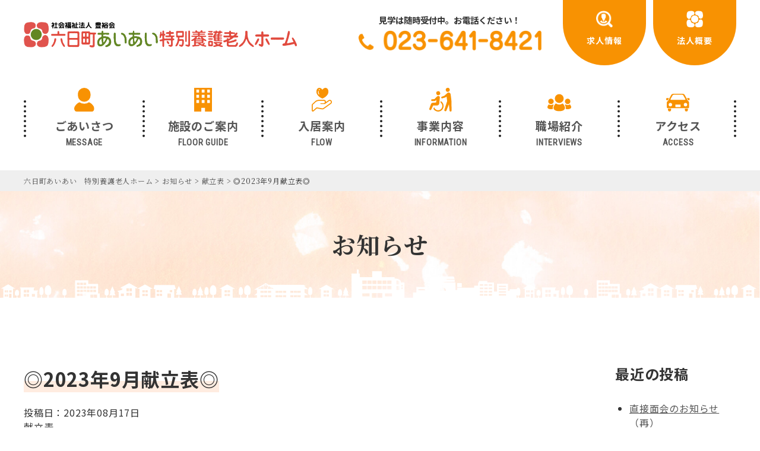

--- FILE ---
content_type: text/html; charset=UTF-8
request_url: https://aiai-yamagata.org/news/%E2%97%8E2023%E5%B9%B49%E6%9C%88%E7%8C%AE%E7%AB%8B%E8%A1%A8%E2%97%8E/
body_size: 4331
content:

<!DOCTYPE html>
<html lang="ja">
<head>
<meta charset="UTF-8">
<title>六日町あいあい　特別養護老人ホーム &raquo; ◎2023年9月献立表◎</title>
<meta name="viewport" content="width=1400">
<link rel='stylesheet' id='wp-block-library-css'  href='https://aiai-yamagata.org/wp/wp-includes/css/dist/block-library/style.min.css?ver=5.2.21' type='text/css' media='all' />
<link rel='stylesheet' id='wpsbc-style-css'  href='https://aiai-yamagata.org/wp/wp-content/plugins/wp-simple-booking-calendar-premium/assets/css/style-front-end.min.css?ver=8.2.6' type='text/css' media='all' />
<link rel='stylesheet' id='style-css'  href='https://aiai-yamagata.org/wp/wp-content/themes/aiai2022/css/style.css?ver=20190226' type='text/css' media='' />
<link rel='stylesheet' id='font-awesome-style-css'  href='https://use.fontawesome.com/releases/v5.0.9/css/all.css' type='text/css' media='all' />
<script type='text/javascript' defer src='https://use.fontawesome.com/releases/v5.0.9/js/all.js'></script>
<link rel='https://api.w.org/' href='https://aiai-yamagata.org/wp-json/' />
<link rel="EditURI" type="application/rsd+xml" title="RSD" href="https://aiai-yamagata.org/wp/xmlrpc.php?rsd" />
<link rel="wlwmanifest" type="application/wlwmanifest+xml" href="https://aiai-yamagata.org/wp/wp-includes/wlwmanifest.xml" /> 
<link rel='shortlink' href='https://aiai-yamagata.org/?p=4226' />
<link rel="alternate" type="application/json+oembed" href="https://aiai-yamagata.org/wp-json/oembed/1.0/embed?url=https%3A%2F%2Faiai-yamagata.org%2Fnews%2F%25e2%2597%258e2023%25e5%25b9%25b49%25e6%259c%2588%25e7%258c%25ae%25e7%25ab%258b%25e8%25a1%25a8%25e2%2597%258e%2F" />
<link rel="alternate" type="text/xml+oembed" href="https://aiai-yamagata.org/wp-json/oembed/1.0/embed?url=https%3A%2F%2Faiai-yamagata.org%2Fnews%2F%25e2%2597%258e2023%25e5%25b9%25b49%25e6%259c%2588%25e7%258c%25ae%25e7%25ab%258b%25e8%25a1%25a8%25e2%2597%258e%2F&#038;format=xml" />
    
<!-- Global site tag (gtag.js) - Google Analytics -->
<script async src="https://www.googletagmanager.com/gtag/js?id=UA-147514994-1"></script>
<script>
  window.dataLayer = window.dataLayer || [];
  function gtag(){dataLayer.push(arguments);}
  gtag('js', new Date());

  gtag('config', 'UA-147514994-1');
</script>
<!-- Google tag (gtag.js) -->
<script async src="https://www.googletagmanager.com/gtag/js?id=G-28W92NHY6Q"></script>
<script>
  window.dataLayer = window.dataLayer || [];
  function gtag(){dataLayer.push(arguments);}
  gtag('js', new Date());
  gtag('config', 'G-28W92NHY6Q');
</script>

</head>

<body class="news-template-default single single-news postid-4226 sub">

<header class="header">
    
    <div class="headerflex">
        
        <div class="left">
            <h1><a href="https://aiai-yamagata.org"><img src="https://aiai-yamagata.org/wp/wp-content/themes/aiai2022/img/logo.png" alt="六日町あいあい特別養護老人ホーム"></a></h1>
        </div>
        
        <div class="right">
            <div class="tel">
                <p>見学は随時受付中。お電話ください！</p>
                <img src="https://aiai-yamagata.org/wp/wp-content/themes/aiai2022/img/tel_header.png" alt="tel.023-641-8421" class="tel">
            </div>
            <div class="header_btn_wrap">
                <a href="https://aiai-yamagata.org/recruit/">
                    <div class="a_inner">
                        <img src="https://aiai-yamagata.org/wp/wp-content/themes/aiai2022/img/btn_recruit.png" alt="求人情報">
                        <p>求人情報</p>
                    </div>
                </a>
            </div>
            <div class="header_btn_wrap">
                <a href="https://aiai-yamagata.org/overview/">
                    <div class="a_inner">
                        <img src="https://aiai-yamagata.org/wp/wp-content/themes/aiai2022/img/btn_gaiyo.png" alt="法人概要">
                        <p>法人概要</p>
                    </div>
                </a>
            </div>
            <!--
            <div class="header_btn_wrap">
                <a href="https://aiai-yamagata.org/contact">
                    <div class="a_inner">
                        <img src="https://aiai-yamagata.org/wp/wp-content/themes/aiai2022/img/btn_mail.png" alt="お問い合わせ">
                        <p>お問い合わせ</p>
                    </div>
                </a>
            </div>
            -->
        </div>
        
    </div>
	
	        <div class="inner">
            <nav>
                <ul class="nav nonstyle">
                    <li class="navigation_item">
                        <a href="https://aiai-yamagata.org/message/">
                            <div class="img"><img src="https://aiai-yamagata.org/wp/wp-content/themes/aiai2022/img/nav/icon_message.svg" alt="message"></div>
                            <p>ごあいさつ</p>
                            <span class="en">MESSAGE</span>
                        </a>
                    </li>
					<li class="navigation_item">
                        <a href="https://aiai-yamagata.org/floorguide/">
                            <div class="img"><img src="https://aiai-yamagata.org/wp/wp-content/themes/aiai2022/img/nav/icon_facility.svg" alt="facility"></div>
                            <p>施設のご案内</p>
                            <span class="en">FLOOR GUIDE</span>
                        </a>
                    </li>
                    <li class="navigation_item">
                        <a href="https://aiai-yamagata.org/flow/">
                            <div class="img"><img src="https://aiai-yamagata.org/wp/wp-content/themes/aiai2022/img/nav/icon_guide.svg" alt="guide"></div>
                            <p>入居案内</p>
                            <span class="en">FLOW</span>
                        </a>
                    </li>
                    <li class="navigation_item">
                        <a href="https://aiai-yamagata.org/information/">
                            <div class="img"><img src="https://aiai-yamagata.org/wp/wp-content/themes/aiai2022/img/nav/icon_info.svg" alt="infomation"></div>
                            <p>事業内容</p>
                            <span class="en">INFORMATION</span>
                        </a>
                    </li>
                    <li class="navigation_item">
                        <a href="https://aiai-yamagata.org/interviews/">
                            <div class="img"><img src="https://aiai-yamagata.org/wp/wp-content/themes/aiai2022/img/nav/icon_recruit.svg" alt="recruit"></div>
                            <p>職場紹介</p>
                            <span class="en">INTERVIEWS</span>
                        </a>
                    </li>
                    <li class="navigation_item">
                        <a href="https://aiai-yamagata.org/access/">
                            <div class="img"><img src="https://aiai-yamagata.org/wp/wp-content/themes/aiai2022/img/nav/icon_access.svg" alt="access"></div>
                            <p>アクセス</p>
                            <span class="en">ACCESS</span>
                        </a>
                    </li>
                </ul>
            </nav>
        </div>
		
</header>

<div class="breadcrumbs">
   <div class="inner">
    <!-- Breadcrumb NavXT 6.3.0 -->
<span property="itemListElement" typeof="ListItem"><a property="item" typeof="WebPage" title="Go to 六日町あいあい　特別養護老人ホーム." href="https://aiai-yamagata.org" class="home" ><span property="name">六日町あいあい　特別養護老人ホーム</span></a><meta property="position" content="1"></span> &gt; <span property="itemListElement" typeof="ListItem"><a property="item" typeof="WebPage" title="Go to お知らせ." href="https://aiai-yamagata.org/news/" class="post post-news-archive" ><span property="name">お知らせ</span></a><meta property="position" content="2"></span> &gt; <span property="itemListElement" typeof="ListItem"><a property="item" typeof="WebPage" title="Go to the 献立表 お知らせカテゴリー archives." href="https://aiai-yamagata.org/news_list/kondatehyou/" class="taxonomy news_list" ><span property="name">献立表</span></a><meta property="position" content="3"></span> &gt; <span class="post post-news current-item">◎2023年9月献立表◎</span>    </div>
</div>


<div class="pagetitle">
    <h1 class="page_title">お知らせ</h1>
</div>

<div class="main">
	<div class="inner">
		
		<div class="contents">
	
			<div class="single_left">
								<h1 class="single_title"><span>◎2023年9月献立表◎</span></h1>
                
                                    <div class="time">
                        <time datetime="2023年08月17日" >投稿日：2023年08月17日</time>
                                                                                        <div class="cat_name_">献立表</div>
                                                                        </div>
                                
				<div class="single_content">
<p class="has-text-color has-medium-font-size has-luminous-vivid-orange-color"> 食事から喜びや楽しみを感じていただけるよう、心を込めて施設内で手作りしております♡        </p>



<figure class="wp-block-image"><img src="https://aiai-yamagata.org/wp/wp-content/uploads/2023/07/50c3d07b9f2df5683e64f6e4e653662e.png" alt="" class="wp-image-4230" srcset="https://aiai-yamagata.org/wp/wp-content/uploads/2023/07/50c3d07b9f2df5683e64f6e4e653662e.png 966w, https://aiai-yamagata.org/wp/wp-content/uploads/2023/07/50c3d07b9f2df5683e64f6e4e653662e-300x134.png 300w, https://aiai-yamagata.org/wp/wp-content/uploads/2023/07/50c3d07b9f2df5683e64f6e4e653662e-768x342.png 768w" sizes="(max-width: 966px) 100vw, 966px" /></figure>



<figure class="wp-block-image"><img src="https://aiai-yamagata.org/wp/wp-content/uploads/2023/08/f541bb0a994b5225c677eaedc887a4ef.png" alt="" class="wp-image-4298" srcset="https://aiai-yamagata.org/wp/wp-content/uploads/2023/08/f541bb0a994b5225c677eaedc887a4ef.png 964w, https://aiai-yamagata.org/wp/wp-content/uploads/2023/08/f541bb0a994b5225c677eaedc887a4ef-300x133.png 300w, https://aiai-yamagata.org/wp/wp-content/uploads/2023/08/f541bb0a994b5225c677eaedc887a4ef-768x341.png 768w" sizes="(max-width: 964px) 100vw, 964px" /></figure>



<figure class="wp-block-image"><img src="https://aiai-yamagata.org/wp/wp-content/uploads/2023/08/636620b9e296b305c814a0e8df7dfaf9.png" alt="" class="wp-image-4299" srcset="https://aiai-yamagata.org/wp/wp-content/uploads/2023/08/636620b9e296b305c814a0e8df7dfaf9.png 965w, https://aiai-yamagata.org/wp/wp-content/uploads/2023/08/636620b9e296b305c814a0e8df7dfaf9-300x133.png 300w, https://aiai-yamagata.org/wp/wp-content/uploads/2023/08/636620b9e296b305c814a0e8df7dfaf9-768x341.png 768w" sizes="(max-width: 965px) 100vw, 965px" /></figure>



<figure class="wp-block-image"><img src="https://aiai-yamagata.org/wp/wp-content/uploads/2023/08/399e62fff64880847bc3a8dd37b9c3b5.png" alt="" class="wp-image-4300" srcset="https://aiai-yamagata.org/wp/wp-content/uploads/2023/08/399e62fff64880847bc3a8dd37b9c3b5.png 966w, https://aiai-yamagata.org/wp/wp-content/uploads/2023/08/399e62fff64880847bc3a8dd37b9c3b5-300x112.png 300w, https://aiai-yamagata.org/wp/wp-content/uploads/2023/08/399e62fff64880847bc3a8dd37b9c3b5-768x287.png 768w" sizes="(max-width: 966px) 100vw, 966px" /></figure>



<figure class="wp-block-image"><img src="https://aiai-yamagata.org/wp/wp-content/uploads/2023/08/2148f71db06217e7ea64caa1cabbbc97.png" alt="" class="wp-image-4301" srcset="https://aiai-yamagata.org/wp/wp-content/uploads/2023/08/2148f71db06217e7ea64caa1cabbbc97.png 967w, https://aiai-yamagata.org/wp/wp-content/uploads/2023/08/2148f71db06217e7ea64caa1cabbbc97-300x126.png 300w, https://aiai-yamagata.org/wp/wp-content/uploads/2023/08/2148f71db06217e7ea64caa1cabbbc97-768x322.png 768w" sizes="(max-width: 967px) 100vw, 967px" /></figure>



<p>

   ※献立は都合により変更になることがあります。御了承ください。&nbsp;

</p>
</div>
							</div>

			<div class="side">
				<aside class="widget_area" role="complementary">
			<div>		<h2 class="title">最近の投稿</h2>		<ul>
											<li>
					<a href="https://aiai-yamagata.org/news/%e7%9b%b4%e6%8e%a5%e9%9d%a2%e4%bc%9a%e3%81%ae%e3%81%8a%e7%9f%a5%e3%82%89%e3%81%9b%ef%bc%88%e5%86%8d%ef%bc%89/">直接面会のお知らせ（再）</a>
									</li>
					</ul>
		</div></aside>
			</div>
		
		</div>
		
		<div class="btn_wrap">
			<a href="https://aiai-yamagata.org/news/" class="btn_link">お知らせ一覧へ</a>
			<a href="https://aiai-yamagata.org/" class="btn_link">ホームへ</a>
		</div>
	</div>

</div><!---end main-->


<footer class="footer">
    <div class="inner">
        <div class="footerflex">
            <div class="left">
                <img src="https://aiai-yamagata.org/wp/wp-content/themes/aiai2022/img/logo.png" alt="六日町あいあい特別養護老人ホーム" class="logo">
                <p class="add">山形市六日町2-7</p>
                <div class="tel">
                    <a href="tel:0236418421"><img src="https://aiai-yamagata.org/wp/wp-content/themes/aiai2022/img/tel_footer.png" alt="tel.023-641-8421" class="footertel"></a>
                    <p class="fax">FAX.023-641-8432</p>
                </div>
                <div class="btn_wrap">
                    <!--
                    <a href="https://aiai-yamagata.org/contact/" class="btn btn_mail">
                        <svg viewBox="0 0 20 15.71"><path d="M18.09,4.84c-1.74,1.21-3.49,2.41-5.22,3.63C12.14,9,10.92,10,10,10h0c-.9,0-2.13-1-2.86-1.53C5.4,7.25,3.65,6.05,1.92,4.84A4.33,4.33,0,0,1,0,2,1.81,1.81,0,0,1,1.79,0H18.21A1.79,1.79,0,0,1,20,1.79,4,4,0,0,1,18.09,4.84ZM20,13.93a1.79,1.79,0,0,1-1.79,1.78H1.79A1.79,1.79,0,0,1,0,13.93V5.07A6.57,6.57,0,0,0,1.13,6C3,7.3,4.86,8.56,6.67,9.89A6.14,6.14,0,0,0,10,11.43h0a6.14,6.14,0,0,0,3.32-1.54C15.14,8.57,17,7.3,18.88,6a6.9,6.9,0,0,0,1.12-1Z"/></svg>
                        お問い合わせ
                    </a>
                    -->
                    <a href="https://aiai-yamagata.org/recruit/" class="btn btn_recruit">
                        <svg viewBox="0 0 20 20.01"><path d="M11.4,11.8,9.67,14.18l-.12-1.56H8.63l-.12,1.56L6.79,11.8a1.94,1.94,0,0,1-.3.14,7.38,7.38,0,0,0-1.87.94c.1.12.21.24.32.35a5.8,5.8,0,0,0,3.51,1.68,4.26,4.26,0,0,0,.61,0h.06c.2,0,.41,0,.61,0a5.83,5.83,0,0,0,3.5-1.68l.33-.35a7.88,7.88,0,0,0-1.86-.94A2,2,0,0,1,11.4,11.8Z"/><path class="cls-1" d="M7.06,8.4a3.56,3.56,0,0,0,.61,1.65v.86a.13.13,0,0,1,0,.06l1,.47v.69h.92v-.69l1-.47s0,0,0-.06v-.86a3.67,3.67,0,0,0,.62-1.65c.29-.1.46-.27.67-1s-.34-.76-.34-.76c.46-1.49-.14-2.89-1.13-2.79-.69-1.2-3,.28-3.7.17a1.64,1.64,0,0,0,.17.72,3.83,3.83,0,0,0-.08,1.9s-.55,0-.33.76S6.76,8.3,7.06,8.4Z"/><path class="cls-1" d="M19.43,17.27l-3-2.88a9.09,9.09,0,1,0-2.08,2.08l2.89,3a1.41,1.41,0,0,0,2.21.09A1.44,1.44,0,0,0,19.43,17.27Zm-5.36-3.2a7,7,0,1,1,0-10A7.06,7.06,0,0,1,14.07,14.07Z"/></svg>
                        求人情報
                    </a>
                </div>
            </div>
            <div class="right">
                <ul class="nonstyle">
                    <li>
                        <a href="https://aiai-yamagata.org/message/">ごあいさつ</a>
                    </li>
                    <li>
                        <a href="https://aiai-yamagata.org/floorguide/">施設の案内</a>
                    </li>
                    <li>
                        <a href="https://aiai-yamagata.org/flow/">入居案内</a>
                    </li>
                    <li>
                        <a href="https://aiai-yamagata.org/interviews/">職場紹介</a>
                    </li>
                    <li>
                        <a href="https://aiai-yamagata.org/access/">アクセス</a>
                    </li>
                    <li>
                        <a href="https://aiai-yamagata.org/recruit/">求人情報</a>
                    </li>
                </ul>
                <ul class="nonstyle">
                    <li>
                        <a href="https://aiai-yamagata.org/information/">事業内容</a>
                        <ul class="nonstyle">
                            <li>
                                <a href="https://aiai-yamagata.org/information/tokubetsuyougo/">特別養護老人ホーム</a>
                            </li>
                            <li>
                                <a href="https://aiai-yamagata.org/information/shortstay/">ショートステイ</a>
                            </li>
                            <li>
                                <a href="https://aiai-yamagata.org/information/dayservice/">デイサービス</a>
                            </li>
                            <li>
                                <a href="https://aiai-yamagata.org/information/kyotakukaigo/">居宅介護支援</a>
                            </li>
                        </ul>
                    </li>
                </ul>
                <ul class="nonstyle">
                    <li>
                        <a href="https://aiai-yamagata.org/overview/">法人概要</a>
                    </li>
                    <li>
                        <a href="https://aiai-yamagata.org/news/">お知らせ</a>
                    </li>
                    <li>
                        <a href="https://aiai-yamagata.org/topics/">トピックス</a>
                    </li>
                    <!--
                    <li>
                        <a href="https://aiai-yamagata.org/contact/">お問い合わせ</a>
                    </li>
                    
                    <li>
                        <a href="https://aiai-yamagata.org">プライバシーポリシー</a>
                    </li>
                    -->
                </ul>
            </div>
        </div>
    </div>
	<p class="copy">©  社会福祉法人　豊裕会　<br class="brsp">六日町あいあい特別養護老人ホーム　<br class="brsp">All Right Reserved.</p>
</footer>

<script type='text/javascript' src='https://code.jquery.com/jquery-3.2.1.min.js?ver=5.2.21'></script>
<script type='text/javascript'>

			var wpsbc_ajaxurl = 'https://aiai-yamagata.org/wp/wp-admin/admin-ajax.php';
		
</script>
<script type='text/javascript' src='https://aiai-yamagata.org/wp/wp-content/plugins/wp-simple-booking-calendar-premium/assets/js/script-front-end.min.js?ver=8.2.6'></script>
<script type='text/javascript' src='https://aiai-yamagata.org/wp/wp-content/themes/aiai2022/js/jquery.inview.min.js?ver=5.2.21'></script>
<script type='text/javascript' src='https://aiai-yamagata.org/wp/wp-content/themes/aiai2022/js/fadein.js?ver=5.2.21'></script>
<script type='text/javascript' src='https://aiai-yamagata.org/wp/wp-content/themes/aiai2022/js/main.js?ver=5.2.21'></script>
<script type='text/javascript' src='https://aiai-yamagata.org/wp/wp-includes/js/wp-embed.min.js?ver=5.2.21'></script>

</body>
</html>

--- FILE ---
content_type: text/css
request_url: https://aiai-yamagata.org/wp/wp-content/themes/aiai2022/css/style.css?ver=20190226
body_size: 36758
content:
@charset "UTF-8";
/*! normalize.css v8.0.1 | MIT License | github.com/necolas/normalize.css */
/* Document
   ========================================================================== */
/**
 * 1. Correct the line height in all browsers.
 * 2. Prevent adjustments of font size after orientation changes in iOS.
 */
@import url(//fonts.googleapis.com/css?family=Noto+Serif+JP:400,500,600,700,900&display=swap&subset=japanese);
@import url(//fonts.googleapis.com/css?family=Noto+Sans+JP:400,500,700,900&display=swap&subset=japanese);
@import url("https://fonts.googleapis.com/css?family=Roboto+Condensed&display=swap");
html {
  line-height: 1.3;
  /* 1 */
  -webkit-text-size-adjust: 100%;
  /* 2 */ }

/* Sections
   ========================================================================== */
/**
 * Remove the margin in all browsers.
 */
body {
  margin: 0; }

/**
 * Render the `main` element consistently in IE.
 */
main {
  display: block; }

/**
 * Correct the font size and margin on `h1` elements within `section` and
 * `article` contexts in Chrome, Firefox, and Safari.
 */
h1 {
  font-size: 2em;
  margin: 0.67em 0; }

/* Grouping content
   ========================================================================== */
/**
 * 1. Add the correct box sizing in Firefox.
 * 2. Show the overflow in Edge and IE.
 */
hr {
  box-sizing: content-box;
  /* 1 */
  height: 0;
  /* 1 */
  overflow: visible;
  /* 2 */ }

/**
 * 1. Correct the inheritance and scaling of font size in all browsers.
 * 2. Correct the odd `em` font sizing in all browsers.
 */
pre {
  font-family: monospace, monospace;
  /* 1 */
  font-size: 1em;
  /* 2 */ }

/* Text-level semantics
   ========================================================================== */
/**
 * Remove the gray background on active links in IE 10.
 */
a {
  background-color: transparent; }

/**
 * 1. Remove the bottom border in Chrome 57-
 * 2. Add the correct text decoration in Chrome, Edge, IE, Opera, and Safari.
 */
abbr[title] {
  border-bottom: none;
  /* 1 */
  text-decoration: underline;
  /* 2 */
  text-decoration: underline dotted;
  /* 2 */ }

/**
 * Add the correct font weight in Chrome, Edge, and Safari.
 */
b,
strong {
  font-weight: bolder; }

/**
 * 1. Correct the inheritance and scaling of font size in all browsers.
 * 2. Correct the odd `em` font sizing in all browsers.
 */
code,
kbd,
samp {
  font-family: monospace, monospace;
  /* 1 */
  font-size: 1em;
  /* 2 */ }

/**
 * Add the correct font size in all browsers.
 */
small {
  font-size: 80%; }

/**
 * Prevent `sub` and `sup` elements from affecting the line height in
 * all browsers.
 */
sub,
sup {
  font-size: 75%;
  line-height: 0;
  position: relative;
  vertical-align: baseline; }

sub {
  bottom: -0.25em; }

sup {
  top: -0.5em; }

/* Embedded content
   ========================================================================== */
/**
 * Remove the border on images inside links in IE 10.
 */
img {
  border-style: none; }

/* Forms
   ========================================================================== */
/**
 * 1. Change the font styles in all browsers.
 * 2. Remove the margin in Firefox and Safari.
 */
button,
input,
optgroup,
select,
textarea {
  font-family: inherit;
  /* 1 */
  font-size: 100%;
  /* 1 */
  line-height: 1.15;
  /* 1 */
  margin: 0;
  /* 2 */ }

/**
 * Show the overflow in IE.
 * 1. Show the overflow in Edge.
 */
button,
input {
  /* 1 */
  overflow: visible; }

/**
 * Remove the inheritance of text transform in Edge, Firefox, and IE.
 * 1. Remove the inheritance of text transform in Firefox.
 */
button,
select {
  /* 1 */
  text-transform: none; }

/**
 * Correct the inability to style clickable types in iOS and Safari.
 */
button,
[type="button"],
[type="reset"],
[type="submit"] {
  -webkit-appearance: button; }

/**
 * Remove the inner border and padding in Firefox.
 */
button::-moz-focus-inner,
[type="button"]::-moz-focus-inner,
[type="reset"]::-moz-focus-inner,
[type="submit"]::-moz-focus-inner {
  border-style: none;
  padding: 0; }

/**
 * Restore the focus styles unset by the previous rule.
 */
button:-moz-focusring,
[type="button"]:-moz-focusring,
[type="reset"]:-moz-focusring,
[type="submit"]:-moz-focusring {
  outline: 1px dotted ButtonText; }

/**
 * Correct the padding in Firefox.
 */
fieldset {
  padding: 0.35em 0.75em 0.625em; }

/**
 * 1. Correct the text wrapping in Edge and IE.
 * 2. Correct the color inheritance from `fieldset` elements in IE.
 * 3. Remove the padding so developers are not caught out when they zero out
 *    `fieldset` elements in all browsers.
 */
legend {
  box-sizing: border-box;
  /* 1 */
  color: inherit;
  /* 2 */
  display: table;
  /* 1 */
  max-width: 100%;
  /* 1 */
  padding: 0;
  /* 3 */
  white-space: normal;
  /* 1 */ }

/**
 * Add the correct vertical alignment in Chrome, Firefox, and Opera.
 */
progress {
  vertical-align: baseline; }

/**
 * Remove the default vertical scrollbar in IE 10+.
 */
textarea {
  overflow: auto; }

/**
 * 1. Add the correct box sizing in IE 10.
 * 2. Remove the padding in IE 10.
 */
[type="checkbox"],
[type="radio"] {
  box-sizing: border-box;
  /* 1 */
  padding: 0;
  /* 2 */ }

/**
 * Correct the cursor style of increment and decrement buttons in Chrome.
 */
[type="number"]::-webkit-inner-spin-button,
[type="number"]::-webkit-outer-spin-button {
  height: auto; }

/**
 * 1. Correct the odd appearance in Chrome and Safari.
 * 2. Correct the outline style in Safari.
 */
[type="search"] {
  -webkit-appearance: textfield;
  /* 1 */
  outline-offset: -2px;
  /* 2 */ }

/**
 * Remove the inner padding in Chrome and Safari on macOS.
 */
[type="search"]::-webkit-search-decoration {
  -webkit-appearance: none; }

/**
 * 1. Correct the inability to style clickable types in iOS and Safari.
 * 2. Change font properties to `inherit` in Safari.
 */
::-webkit-file-upload-button {
  -webkit-appearance: button;
  /* 1 */
  font: inherit;
  /* 2 */ }

/* Interactive
   ========================================================================== */
/*
 * Add the correct display in Edge, IE 10+, and Firefox.
 */
details {
  display: block; }

/*
 * Add the correct display in all browsers.
 */
summary {
  display: list-item; }

/* Misc
   ========================================================================== */
/**
 * Add the correct display in IE 10+.
 */
template {
  display: none; }

/**
 * Add the correct display in IE 10.
 */
[hidden] {
  display: none; }

/**/
/**/
/**/
/**/
/*gray*/
/*mediaquery*/
/* -------------------------------- 
Primary style
-------------------------------- */
*, *::after, *::before {
  -webkit-box-sizing: border-box;
  -moz-box-sizing: border-box;
  box-sizing: border-box; }

a {
  color: #555;
  text-decoration: none; }

/* -------------------------------- 
Main components 
-------------------------------- */
html {
  position: relative;
  height: 100%; }

body {
  position: relative;
  color: #333;
  font-family: "Noto Serif JP", "游明朝", YuMincho, "ヒラギノ明朝 ProN W3", "Hiragino Mincho ProN", "HG明朝E", "ＭＳ Ｐ明朝", "ＭＳ 明朝", serif;
  line-height: 1.5;
  font-size: 16px;
  letter-spacing: 0.05em;
  -webkit-font-smoothing: antialiased;
  -moz-osx-font-smoothing: grayscale; }

img {
  width: 100%;
  max-width: 100%;
  vertical-align: bottom; }

br.brmd {
  display: none; }
  @media screen and (max-width: 768px) {
    br.brmd {
      display: block; } }
  @media screen and (max-width: 640px) {
    br.brmd {
      display: block; } }

br.brsp {
  display: none; }
  @media screen and (max-width: 640px) {
    br.brsp {
      display: block; } }

@media screen and (max-width: 640px) {
  br.brpc {
    display: none; } }

.inner {
  width: 100%;
  padding: 30px;
  max-width: 1260px;
  margin: 0 auto;
  clear: both; }
  @media screen and (max-width: 640px) {
    .inner {
      padding: 15px 25px; } }

section {
  position: relative;
  padding: 60px 0; }
  @media screen and (max-width: 640px) {
    section {
      padding: 40px 0; } }

a.btn_link, body.sub div.main div.inner div.contents p.btn_link a, div.bs_wrap .btn:not(:disabled):not(.disabled), div.bs_wrap .btn-lg, div.bs_wrap .btn-group-lg > .btn {
  display: inline-block;
  padding: .6em 2.5em .8em;
  color: #fff;
  font-size: 16px;
  line-height: 20px;
  font-weight: bold;
  font-family: "Noto Sans JP", "游ゴシック", YuGothic, "メイリオ", Meiryo, "ヒラギノ角ゴ Pro W3", "Hiragino Kaku Gothic Pro", "ＭＳ Ｐゴシック", "MS PGothic", sans-serif;
  background: #f89202;
  border: 2px solid #f89202;
  border-radius: 30px;
  transition: .2s; }
  a.btn_link::before, body.sub div.main div.inner div.contents p.btn_link a::before, div.bs_wrap .btn:not(.disabled):not(:disabled)::before, div.bs_wrap .btn-lg::before, div.bs_wrap .btn-group-lg > .btn::before {
    content: '';
    display: inline-block;
    margin-right: .3em;
    width: 14px;
    height: 18px;
    background-image: url("../img/icon_btn.png");
    background-size: 11px 12px;
    background-repeat: no-repeat;
    background-position: top 6px left; }
  a.btn_link:hover, body.sub div.main div.inner div.contents p.btn_link a:hover, div.bs_wrap .btn:hover:not(:disabled):not(.disabled), div.bs_wrap .btn-lg:hover, div.bs_wrap .btn-group-lg > .btn:hover {
    color: #fff;
    background: #e14a3e;
    border-color: #e14a3e;
    transition: .2s; }

div.btn_wrap {
  text-align: center; }

a.txt_link:hover {
  text-decoration: underline dotted #e14a3e; }

a:hover {
  color: #e14a3e; }
  a:hover img {
    opacity: .85; }

@media screen and (max-width: 640px) {
  .pcblock {
    display: none; } }

.spblock {
  display: none; }
  @media screen and (max-width: 640px) {
    .spblock {
      display: block; } }

@media screen and (max-width: 640px) {
  .spnone {
    display: none; } }
/*sns*/
ul.nonstyle {
  list-style: none;
  padding-left: 0; }

/*flex*/
ul.ul_flex {
  display: flex;
  margin: 0 auto; }
  ul.ul_flex li {
    margin-right: 30px;
    background: #fff;
    border-radius: 12px;
    overflow: hidden; }
    ul.ul_flex li:nth-child(3n) {
      margin-right: 0; }
    ul.ul_flex li .txt_wrap {
      padding: 1em; }
      ul.ul_flex li .txt_wrap div.cat_time_wrap {
        display: flex;
        justify-content: space-between;
        margin-bottom: 1em;
        font-size: 13px; }
        ul.ul_flex li .txt_wrap div.cat_time_wrap .cat {
          padding: .5em 1em;
          font-weight: bold;
          color: #fff;
          font-size: 12px;
          background: #f89202;
          border-radius: 6px; }
        ul.ul_flex li .txt_wrap div.cat_time_wrap time {
          display: inline-block; }
      ul.ul_flex li .txt_wrap a.title {
        font-weight: bold;
        line-height: 1.5; }
  @media screen and (max-width: 768px) {
    ul.ul_flex li .txt_wrap div.cat_time_wrap {
      display: block; }
      ul.ul_flex li .txt_wrap div.cat_time_wrap .cat {
        display: inline-block;
        margin-bottom: .5em;
        padding: .3em .5em; } }
  @media screen and (max-width: 640px) {
    ul.ul_flex {
      display: block;
      width: 95%; }
      ul.ul_flex li {
        margin-right: 0;
        margin-bottom: 30px; } }

/*googlemap*/
.ggmap {
  position: relative;
  margin: 0 .5em;
  padding-bottom: 40%;
  padding-top: 30px;
  height: 0;
  overflow: hidden; }
  .ggmap iframe, .ggmap object, .ggmap embed {
    position: absolute;
    top: 0;
    left: 0;
    width: 100%;
    height: 100%; }

/* -------------------------------- 
header components 
--------------------------------- */
header.header div.headerflex {
  display: flex;
  justify-content: space-between;
  padding: 0 40px; }
  @media screen and (max-width: 640px) {
    header.header div.headerflex {
      display: block;
      padding: 0 20px; } }
  header.header div.headerflex div.left {
    flex-basis: 500px;
    width: 500px; }
    header.header div.headerflex div.left h1 {
      margin: 0;
      padding: 32px 0;
      width: 100%; }
    @media screen and (max-width: 1366px) {
      header.header div.headerflex div.left {
        flex-basis: 460px;
        width: 460px; } }
    @media screen and (max-width: 1200px) {
      header.header div.headerflex div.left {
        flex-basis: 350px;
        width: 350px; }
        header.header div.headerflex div.left h1 {
          padding: 16px 0; } }
    @media screen and (max-width: 640px) {
      header.header div.headerflex div.left {
        flex-basis: calc(100% - 60px);
        width: calc(100% - 60px); } }
  header.header div.headerflex div.right {
    flex-basis: calc(100% - 550px);
    width: calc(100% - 550px);
    display: flex;
    justify-content: flex-end; }
    @media screen and (max-width: 1500px) {
      header.header div.headerflex div.right {
        flex-basis: calc(100% - 500px);
        width: calc(100% - 500px); } }
    @media screen and (max-width: 1200px) {
      header.header div.headerflex div.right {
        flex-basis: calc(100% - 400px);
        width: calc(100% - 400px); } }
    @media screen and (max-width: 640px) {
      header.header div.headerflex div.right {
        display: none; } }
    header.header div.headerflex div.right div.tel {
      flex-basis: 310px;
      width: 310px;
      display: flex;
      flex-direction: column;
      justify-content: center;
      align-items: center;
      margin-right: 24px; }
      @media screen and (max-width: 1200px) {
        header.header div.headerflex div.right div.tel {
          flex-basis: 280px;
          width: 280px;
          margin-right: 18px; } }
      header.header div.headerflex div.right div.tel p {
        margin: 0 0 .5em;
        font-family: "Noto Sans JP", "游ゴシック", YuGothic, "メイリオ", Meiryo, "ヒラギノ角ゴ Pro W3", "Hiragino Kaku Gothic Pro", "ＭＳ Ｐゴシック", "MS PGothic", sans-serif;
        font-weight: bold;
        font-size: 1.1em;
        letter-spacing: 0; }
        @media screen and (max-width: 1366px) {
          header.header div.headerflex div.right div.tel p {
            font-size: .9em;
            letter-spacing: 0; } }
        @media screen and (max-width: 1200px) {
          header.header div.headerflex div.right div.tel p {
            font-size: .8em; } }
    header.header div.headerflex div.right div.header_btn_wrap {
      flex-basis: 140px;
      width: 140px;
      height: 110px;
      margin-left: 12px; }
      header.header div.headerflex div.right div.header_btn_wrap a {
        display: flex;
        justify-content: center;
        align-items: center;
        width: 100%;
        height: 100%;
        color: #fff;
        font-weight: bold;
        background: #f89202;
        border-radius: 0 0 70px 70px;
        overflow: hidden;
        transition: .2s; }
        header.header div.headerflex div.right div.header_btn_wrap a:hover {
          opacity: 1;
          background: #e14a3e;
          transition: .2s; }
        header.header div.headerflex div.right div.header_btn_wrap a div.a_inner {
          text-align: center; }
          header.header div.headerflex div.right div.header_btn_wrap a div.a_inner img {
            margin-bottom: 12px;
            width: auto;
            height: 28px; }
          header.header div.headerflex div.right div.header_btn_wrap a div.a_inner p {
            margin: 0;
            padding-bottom: 1em;
            text-align: center;
            font-size: 14px;
            font-family: "Noto Sans JP", "游ゴシック", YuGothic, "メイリオ", Meiryo, "ヒラギノ角ゴ Pro W3", "Hiragino Kaku Gothic Pro", "ＭＳ Ｐゴシック", "MS PGothic", sans-serif; }
      @media screen and (max-width: 1200px) {
        header.header div.headerflex div.right div.header_btn_wrap {
          flex-basis: 100px;
          width: 100px;
          height: 80px;
          margin-left: 8px; }
          header.header div.headerflex div.right div.header_btn_wrap a {
            border-radius: 0 0 50px 50px; }
            header.header div.headerflex div.right div.header_btn_wrap a div.a_inner img {
              height: 20px; }
            header.header div.headerflex div.right div.header_btn_wrap a div.a_inner p {
              font-size: 11px; } }
header.header div.inner {
  padding: 20px 30px; }
  header.header div.inner nav ul {
    display: flex; }
    @media screen and (max-width: 1024px) {
      header.header div.inner nav ul {
        margin: 0; } }
    header.header div.inner nav ul li {
      position: relative;
      padding-left: 4px;
      width: 16.66666%;
      width: calc(100% / 6);
      text-align: center; }
      header.header div.inner nav ul li::before {
        content: '';
        position: absolute;
        left: 0;
        top: 20%;
        height: 60%;
        border-left: 4px dotted #222; }
      header.header div.inner nav ul li:last-child::after {
        content: '';
        position: absolute;
        right: 0;
        top: 20%;
        height: 60%;
        border-left: 4px dotted #222; }
      header.header div.inner nav ul li a {
        display: block; }
        header.header div.inner nav ul li a div.img {
          margin: 0 auto;
          width: 40px;
          height: 40px; }
          header.header div.inner nav ul li a div.img img {
            width: auto;
            height: 100%; }
          @media screen and (max-width: 1024px) {
            header.header div.inner nav ul li a div.img {
              width: 30px;
              height: 30px; } }
        header.header div.inner nav ul li a p {
          margin: .5em 0 .25em;
          font-size: 1.2em;
          font-weight: bold;
          font-family: "Noto Sans JP", "游ゴシック", YuGothic, "メイリオ", Meiryo, "ヒラギノ角ゴ Pro W3", "Hiragino Kaku Gothic Pro", "ＭＳ Ｐゴシック", "MS PGothic", sans-serif; }
          @media screen and (max-width: 1024px) {
            header.header div.inner nav ul li a p {
              margin: .3em 0 .15em;
              font-size: 1em; } }
        header.header div.inner nav ul li a span.en {
          display: block;
          font-size: .9em;
          font-weight: bold;
          font-family: "Roboto Condensed", sans-serif; }
          @media screen and (max-width: 1024px) {
            header.header div.inner nav ul li a span.en {
              font-size: 10px;
              letter-spacing: 0; } }
        header.header div.inner nav ul li a:hover {
          color: #e14a3e;
          opacity: 1; }
      header.header div.inner nav ul li:nth-child(n + 5) a div.img img {
        padding-top: 10px; }

/*smartphone*/
/*humburger*/
.hamburger, .hamburger span {
  display: inline-block;
  transition: all .4s;
  box-sizing: border-box; }

.hamburger {
  position: absolute;
  top: 30px;
  right: 20px;
  width: 40px;
  height: 34px;
  z-index: 999; }
  .hamburger span {
    position: absolute;
    left: 0;
    width: 100%;
    height: 4px;
    background-color: #e46d00;
    border-radius: 4px; }
    .hamburger span:nth-of-type(1) {
      top: 0; }
    .hamburger span:nth-of-type(2) {
      top: 15px; }
    .hamburger span:nth-of-type(3) {
      bottom: 0; }

.hamburger.active span {
  background-color: #fff; }
  .hamburger.active span:nth-of-type(1) {
    -webkit-transform: translateY(15px) rotate(-45deg);
    transform: translateY(15px) rotate(-45deg); }
  .hamburger.active span:nth-of-type(2) {
    left: 50%;
    opacity: 0;
    -webkit-animation: active-menu-bar02 .8s forwards;
    animation: active-menu-bar02 .8s forwards; }
  .hamburger.active span:nth-of-type(3) {
    -webkit-transform: translateY(-15px) rotate(45deg);
    transform: translateY(-15px) rotate(45deg); }

@-webkit-keyframes active-menu-bar02 {
  100% {
    height: 0; } }
@keyframes active-menu-bar02 {
  100% {
    height: 0; } }
/*nav*/
#navigation {
  position: absolute;
  display: none;
  width: 100%;
  height: 100vh;
  top: 0;
  left: 0;
  background: #e46d00;
  z-index: 998; }
  #navigation .navigation_inner {
    display: flex;
    justify-content: center;
    align-content: center;
    align-items: center;
    width: 100%;
    height: 100%; }
    #navigation .navigation_inner .navigation_menu .navigation_item {
      width: 300px;
      margin: 16px auto 0 auto; }
      #navigation .navigation_inner .navigation_menu .navigation_item a {
        display: block;
        position: relative;
        text-decoration: none;
        font-size: 1.2em;
        line-height: 36px;
        letter-spacing: .2em;
        text-align: center;
        color: #fff;
        font-weight: bold; }
        @media screen and (max-width: 640px) {
          #navigation .navigation_inner .navigation_menu .navigation_item a {
            font-size: 1.1em;
            line-height: 32px; } }
      #navigation .navigation_inner .navigation_menu .navigation_item ul.ul_sns {
        margin-top: 30px;
        display: flex;
        justify-content: center; }
        #navigation .navigation_inner .navigation_menu .navigation_item ul.ul_sns li {
          margin-right: 10px; }
          #navigation .navigation_inner .navigation_menu .navigation_item ul.ul_sns li a {
            width: 40px;
            height: 40px;
            line-height: 40px;
            text-align: center;
            color: #fff;
            font-size: 16px; }
            @media screen and (max-width: 640px) {
              #navigation .navigation_inner .navigation_menu .navigation_item ul.ul_sns li a i {
                padding-left: 4px; } }

/* -------------------------------- 
footer components 
--------------------------------- */
footer.footer {
  padding-top: 24px;
  font-family: "Noto Sans JP", "游ゴシック", YuGothic, "メイリオ", Meiryo, "ヒラギノ角ゴ Pro W3", "Hiragino Kaku Gothic Pro", "ＭＳ Ｐゴシック", "MS PGothic", sans-serif;
  background-image: url("../img/bg_footerup.png"), url("../img/bg.jpg");
  background-size: 100%, cover;
  background-position: -10px left, center;
  background-repeat: no-repeat, no-repeat; }
  footer.footer div.inner {
    padding: 60px 40px; }
    @media screen and (max-width: 1200px) {
      footer.footer div.inner {
        padding: 40px 60px; } }
    @media screen and (max-width: 640px) {
      footer.footer div.inner {
        padding: 40px 30px; } }
    footer.footer div.inner div.footerflex {
      display: flex;
      justify-content: space-between; }
      @media screen and (max-width: 640px) {
        footer.footer div.inner div.footerflex {
          display: block; } }
      footer.footer div.inner div.footerflex div.left {
        flex-basis: 40%;
        width: 40%; }
        @media screen and (max-width: 640px) {
          footer.footer div.inner div.footerflex div.left {
            flex-basis: 100%;
            width: 100%; } }
        footer.footer div.inner div.footerflex div.left p.add {
          margin-top: 1.5em;
          margin-bottom: .8em;
          font-weight: bold; }
        footer.footer div.inner div.footerflex div.left div.tel a {
          display: inline-block;
          width: 50%; }
          @media screen and (max-width: 640px) {
            footer.footer div.inner div.footerflex div.left div.tel a {
              display: block;
              width: 70%; } }
        footer.footer div.inner div.footerflex div.left div.tel p.fax {
          display: inline-block;
          margin: 0 0 0 1em;
          font-weight: bold;
          font-size: 1.1em; }
          @media screen and (max-width: 640px) {
            footer.footer div.inner div.footerflex div.left div.tel p.fax {
              display: block;
              margin: 1em 0; } }
        footer.footer div.inner div.footerflex div.left div.btn_wrap {
          margin-top: 1.5em;
          text-align: left; }
          footer.footer div.inner div.footerflex div.left div.btn_wrap a.btn {
            display: inline-block;
            margin-right: 1em;
            padding: .8em 1.6em;
            color: #f89202;
            font-weight: bold;
            line-height: 20px;
            background: #fff;
            border: 2px solid #f89202;
            border-radius: 28px; }
            @media screen and (max-width: 640px) {
              footer.footer div.inner div.footerflex div.left div.btn_wrap a.btn {
                width: 100%;
                text-align: center; }
                footer.footer div.inner div.footerflex div.left div.btn_wrap a.btn:first-child {
                  margin-bottom: 12px; } }
            footer.footer div.inner div.footerflex div.left div.btn_wrap a.btn svg {
              margin-right: .5em;
              width: auto;
              height: 20px;
              fill: #f89202;
              vertical-align: top; }
            footer.footer div.inner div.footerflex div.left div.btn_wrap a.btn:hover {
              color: #fff;
              background: #f89202; }
              footer.footer div.inner div.footerflex div.left div.btn_wrap a.btn:hover svg {
                fill: #fff; }
      footer.footer div.inner div.footerflex div.right {
        flex-basis: 50%;
        width: 50%;
        display: flex;
        justify-content: space-between; }
        @media screen and (max-width: 1200px) {
          footer.footer div.inner div.footerflex div.right {
            flex-basis: 52%;
            width: 52%; } }
        @media screen and (max-width: 640px) {
          footer.footer div.inner div.footerflex div.right {
            display: none; } }
        @media screen and (max-width: 1200px) {
          footer.footer div.inner div.footerflex div.right > ul {
            margin-top: .5em; } }
        footer.footer div.inner div.footerflex div.right > ul > li {
          padding: .3em 0;
          line-height: 20px; }
          @media screen and (max-width: 1366px) {
            footer.footer div.inner div.footerflex div.right > ul > li {
              font-size: .9em; } }
          footer.footer div.inner div.footerflex div.right > ul > li::before {
            content: '';
            display: inline-block;
            margin-right: .3em;
            width: 12px;
            height: 12px;
            background-image: url("../img/ul_footer.png");
            background-size: contain;
            background-repeat: no-repeat; }
          footer.footer div.inner div.footerflex div.right > ul > li > ul {
            padding-left: .5em; }
            footer.footer div.inner div.footerflex div.right > ul > li > ul > li {
              padding: .3em 0; }
              footer.footer div.inner div.footerflex div.right > ul > li > ul > li:first-child {
                padding-top: .6em; }
              footer.footer div.inner div.footerflex div.right > ul > li > ul > li::before {
                content: '-';
                display: inline-block;
                margin-right: .3em; }
  footer.footer p.copy {
    margin: 0;
    padding: 2em 0;
    color: #fff;
    font-size: 13px;
    text-align: center;
    background: #5f5655; }

/* -------------------------------- 
index components 
--------------------------------- */
/*swiper*/
section.indextop .swiper-container {
  position: relative; }
  @media screen and (max-width: 640px) {
    section.indextop .swiper-container {
      width: 90%;
      margin: 10px auto 0; } }
  section.indextop .swiper-container .swiper-pagination {
    display: inline-block;
    width: auto;
    left: 18%;
    background: #fff;
    padding: 12px;
    bottom: 5px;
    border-radius: 22px; }
    @media screen and (max-width: 640px) {
      section.indextop .swiper-container .swiper-pagination {
        display: none; } }
  section.indextop .swiper-container .swiper-pagination-bullet {
    width: 12px;
    height: 12px; }
  section.indextop .swiper-container .swiper-pagination-bullet-active {
    opacity: 1;
    background: #f89202; }
  section.indextop .swiper-container .swiper-slide img {
    width: 100%; }
section.indextop .swiper-button-next, section.indextop .swiper-container-rtl .swiper-button-prev, section.indextop .swiper-button-prev, section.indextop .swiper-container-rtl .swiper-button-next {
  background-image: none !important; }
section.indextop .swiper-button-next, section.indextop .swiper-button-prev {
  width: 50px;
  height: 50px;
  margin-top: -25px; }
  @media screen and (max-width: 1024px) {
    section.indextop .swiper-button-next, section.indextop .swiper-button-prev {
      width: 40px;
      height: 40px;
      margin-top: 20px; } }
  @media screen and (max-width: 640px) {
    section.indextop .swiper-button-next, section.indextop .swiper-button-prev {
      display: none; } }
section.indextop .swiper-button-next {
  right: 10.1%; }
  @media screen and (max-width: 1366px) {
    section.indextop .swiper-button-next {
      right: 6.4%; } }
section.indextop .swiper-button-prev {
  left: 10.1%; }
  @media screen and (max-width: 1366px) {
    section.indextop .swiper-button-prev {
      left: 6.4%; } }
section.indextop div.btn_calender_wrap {
  position: absolute;
  width: 300px;
  height: 300px;
  right: 12.5%;
  bottom: 0;
  z-index: 11; }
  @media screen and (max-width: 1366px) {
    section.indextop div.btn_calender_wrap {
      width: 290px;
      height: 280px;
      right: 14%; } }
  @media screen and (max-width: 640px) {
    section.indextop div.btn_calender_wrap {
      position: relative;
      width: 90%;
      height: auto;
      right: auto;
      bottom: auto;
      margin: 20px auto 0;
      display: flex;
      justify-content: space-between; } }
  section.indextop div.btn_calender_wrap .btn_calender_day, section.indextop div.btn_calender_wrap .btn_calender_short {
    position: absolute;
    display: block;
    width: 190px;
    border-radius: 75px;
    overflow: hidden; }
    @media screen and (max-width: 1366px) {
      section.indextop div.btn_calender_wrap .btn_calender_day, section.indextop div.btn_calender_wrap .btn_calender_short {
        width: 180px; } }
    @media screen and (max-width: 640px) {
      section.indextop div.btn_calender_wrap .btn_calender_day, section.indextop div.btn_calender_wrap .btn_calender_short {
        position: relative;
        flex-basis: 48%;
        width: 48%;
        border-radius: none; } }
  section.indextop div.btn_calender_wrap .btn_calender_day {
    right: 0;
    top: 0; }
  section.indextop div.btn_calender_wrap .btn_calender_short {
    left: 0;
    bottom: 0; }

section.indextop {
  padding-top: 0;
  background-image: url("../img/bg_footerup.png"), url("../img/bg_city.png"), url("../img/bg.jpg");
  background-size: 100%, 100%, cover;
  background-position: top 50px left, bottom -10px left, top 55px center;
  background-repeat: no-repeat, no-repeat, no-repeat; }
  section.indextop div.inner {
    padding: 100px 30px; }
    @media screen and (max-width: 640px) {
      section.indextop div.inner {
        padding: 40px 30px; } }
    section.indextop div.inner div.intro {
      position: relative; }
      section.indextop div.inner div.intro h3 {
        margin-top: 0;
        text-align: center;
        font-size: 1.8em;
        line-height: 1.6; }
        @media screen and (max-width: 640px) {
          section.indextop div.inner div.intro h3 {
            text-align: left;
            font-size: 1.15em; } }
      section.indextop div.inner div.intro p {
        text-align: center;
        font-size: 1.1em;
        line-height: 1.6;
        font-family: "Noto Sans JP", "游ゴシック", YuGothic, "メイリオ", Meiryo, "ヒラギノ角ゴ Pro W3", "Hiragino Kaku Gothic Pro", "ＭＳ Ｐゴシック", "MS PGothic", sans-serif; }
        @media screen and (max-width: 640px) {
          section.indextop div.inner div.intro p {
            text-align: left;
            font-size: 1em; } }
      section.indextop div.inner div.intro div.btn_wrap {
        padding: 20px 0 0;
        text-align: center; }
      section.indextop div.inner div.intro img.imgleft {
        display: block;
        position: absolute;
        top: -60px;
        left: -120px;
        width: 246px; }
        @media screen and (max-width: 640px) {
          section.indextop div.inner div.intro img.imgleft {
            display: none; } }
      section.indextop div.inner div.intro img.imgright {
        display: block;
        position: absolute;
        bottom: -90px;
        right: -120px;
        width: 300px; }
        @media screen and (max-width: 1500px) {
          section.indextop div.inner div.intro img.imgright {
            right: -100px;
            width: 280px; } }
        @media screen and (max-width: 640px) {
          section.indextop div.inner div.intro img.imgright {
            display: none; } }

section.indexinfo h2 {
  text-align: center; }
  section.indexinfo h2 img {
    width: auto;
    height: 100px; }
    @media screen and (max-width: 640px) {
      section.indexinfo h2 img {
        height: 75px; } }
section.indexinfo p.under_h2 {
  margin: 2.5em 0;
  text-align: center;
  font-size: 1.3em;
  line-height: 1.6;
  font-family: "Noto Sans JP", "游ゴシック", YuGothic, "メイリオ", Meiryo, "ヒラギノ角ゴ Pro W3", "Hiragino Kaku Gothic Pro", "ＭＳ Ｐゴシック", "MS PGothic", sans-serif; }
  @media screen and (max-width: 640px) {
    section.indexinfo p.under_h2 {
      margin: 1.5em;
      text-align: left;
      font-size: 1em; } }
section.indexinfo ul.ul_indexinfo {
  display: flex; }
  @media screen and (max-width: 640px) {
    section.indexinfo ul.ul_indexinfo {
      display: block; } }
  section.indexinfo ul.ul_indexinfo li {
    flex-basis: 25%;
    width: 25%; }
    @media screen and (max-width: 640px) {
      section.indexinfo ul.ul_indexinfo li {
        flex-basis: 100%;
        width: 100%; } }
    section.indexinfo ul.ul_indexinfo li:nth-child(2n) {
      background: #efefef; }
    section.indexinfo ul.ul_indexinfo li div.txt {
      position: relative;
      text-align: center;
      padding-bottom: 30px; }
      section.indexinfo ul.ul_indexinfo li div.txt img.icon {
        display: block;
        margin: -45px auto 20px;
        width: 90px;
        height: 90px; }
      section.indexinfo ul.ul_indexinfo li div.txt h4 {
        font-size: 1.6em; }
        @media screen and (max-width: 1200px) {
          section.indexinfo ul.ul_indexinfo li div.txt h4 {
            font-size: 1.4em;
            margin: .8em 0 .6em; } }
      section.indexinfo ul.ul_indexinfo li div.txt p {
        font-family: "Noto Sans JP", "游ゴシック", YuGothic, "メイリオ", Meiryo, "ヒラギノ角ゴ Pro W3", "Hiragino Kaku Gothic Pro", "ＭＳ Ｐゴシック", "MS PGothic", sans-serif; }
        @media screen and (max-width: 1500px) {
          section.indexinfo ul.ul_indexinfo li div.txt p {
            font-size: .9em;
            letter-spacing: 0; } }
        @media screen and (max-width: 1200px) {
          section.indexinfo ul.ul_indexinfo li div.txt p {
            font-size: 13px; } }
        @media screen and (max-width: 640px) {
          section.indexinfo ul.ul_indexinfo li div.txt p {
            padding: 0 2em;
            text-align: left; } }
      section.indexinfo ul.ul_indexinfo li div.txt a {
        margin: 30px 0; }
        @media screen and (max-width: 640px) {
          section.indexinfo ul.ul_indexinfo li div.txt a {
            margin-top: 1em; } }

section.topics {
  padding-top: 0; }
  section.topics h2 {
    text-align: center; }
    section.topics h2 img {
      width: auto;
      height: 100px; }
      @media screen and (max-width: 640px) {
        section.topics h2 img {
          height: 75px; } }
  section.topics p.under_h2 {
    margin: 2.5em 0;
    text-align: center;
    font-size: 1.3em;
    line-height: 1.6;
    font-family: "Noto Sans JP", "游ゴシック", YuGothic, "メイリオ", Meiryo, "ヒラギノ角ゴ Pro W3", "Hiragino Kaku Gothic Pro", "ＭＳ Ｐゴシック", "MS PGothic", sans-serif; }
    @media screen and (max-width: 640px) {
      section.topics p.under_h2 {
        margin: 1.5em;
        text-align: left;
        font-size: 1em; } }
  section.topics ul.ul_flex {
    flex-wrap: wrap;
    justify-content: center; }
    section.topics ul.ul_flex li {
      width: calc(33.3333% - 20px);
      margin-bottom: 40px; }
      @media screen and (max-width: 640px) {
        section.topics ul.ul_flex li {
          width: 100%;
          margin-bottom: 40px; }
          section.topics ul.ul_flex li:last-child {
            margin-bottom: 0; } }
      section.topics ul.ul_flex li div.img {
        margin-bottom: 20px; }
        section.topics ul.ul_flex li div.img svg {
          width: 100%;
          height: auto; }
      section.topics ul.ul_flex li div.txt div.time {
        text-align: center;
        line-height: 20px;
        font-family: "Noto Sans JP", "游ゴシック", YuGothic, "メイリオ", Meiryo, "ヒラギノ角ゴ Pro W3", "Hiragino Kaku Gothic Pro", "ＭＳ Ｐゴシック", "MS PGothic", sans-serif;
        font-weight: bold; }
        section.topics ul.ul_flex li div.txt div.time span.cat {
          display: inline-block;
          margin-left: 1em;
          padding: 2px .8em;
          color: #fff;
          font-size: 13px;
          background: #ac988a;
          border-radius: 10px; }
      section.topics ul.ul_flex li div.txt h4 {
        margin-bottom: 1.8em;
        text-align: center; }
      section.topics ul.ul_flex li div.txt div.btn_wrap {
        text-align: center; }
        section.topics ul.ul_flex li div.txt div.btn_wrap a.btn_link, section.topics ul.ul_flex li div.txt div.btn_wrap body.sub div.main div.inner div.contents p.btn_link a, body.sub div.main div.inner div.contents p.btn_link section.topics ul.ul_flex li div.txt div.btn_wrap a, section.topics ul.ul_flex li div.txt div.btn_wrap div.bs_wrap .btn:not(:disabled):not(.disabled), div.bs_wrap section.topics ul.ul_flex li div.txt div.btn_wrap .btn:not(:disabled):not(.disabled), section.topics ul.ul_flex li div.txt div.btn_wrap div.bs_wrap .btn-lg, div.bs_wrap section.topics ul.ul_flex li div.txt div.btn_wrap .btn-lg, section.topics ul.ul_flex li div.txt div.btn_wrap div.bs_wrap .btn-group-lg > .btn, div.bs_wrap section.topics ul.ul_flex li div.txt div.btn_wrap .btn-group-lg > .btn {
          color: #f89202;
          background: #fff;
          border: 2px solid #f89202; }
          section.topics ul.ul_flex li div.txt div.btn_wrap a.btn_link::before, section.topics ul.ul_flex li div.txt div.btn_wrap body.sub div.main div.inner div.contents p.btn_link a::before, body.sub div.main div.inner div.contents p.btn_link section.topics ul.ul_flex li div.txt div.btn_wrap a::before, section.topics ul.ul_flex li div.txt div.btn_wrap div.bs_wrap .btn:not(.disabled):not(:disabled)::before, div.bs_wrap section.topics ul.ul_flex li div.txt div.btn_wrap .btn:not(.disabled):not(:disabled)::before, section.topics ul.ul_flex li div.txt div.btn_wrap div.bs_wrap .btn-lg::before, div.bs_wrap section.topics ul.ul_flex li div.txt div.btn_wrap .btn-lg::before, section.topics ul.ul_flex li div.txt div.btn_wrap div.bs_wrap .btn-group-lg > .btn::before, div.bs_wrap section.topics ul.ul_flex li div.txt div.btn_wrap .btn-group-lg > .btn::before {
            background-image: url("../img/icon_btn2.png"); }
          section.topics ul.ul_flex li div.txt div.btn_wrap a.btn_link:hover, section.topics ul.ul_flex li div.txt div.btn_wrap body.sub div.main div.inner div.contents p.btn_link a:hover, body.sub div.main div.inner div.contents p.btn_link section.topics ul.ul_flex li div.txt div.btn_wrap a:hover, section.topics ul.ul_flex li div.txt div.btn_wrap div.bs_wrap .btn:hover:not(:disabled):not(.disabled), div.bs_wrap section.topics ul.ul_flex li div.txt div.btn_wrap .btn:hover:not(:disabled):not(.disabled), section.topics ul.ul_flex li div.txt div.btn_wrap div.bs_wrap .btn-lg:hover, div.bs_wrap section.topics ul.ul_flex li div.txt div.btn_wrap .btn-lg:hover, section.topics ul.ul_flex li div.txt div.btn_wrap div.bs_wrap .btn-group-lg > .btn:hover, div.bs_wrap section.topics ul.ul_flex li div.txt div.btn_wrap .btn-group-lg > .btn:hover {
            color: #fff;
            background: #e14a3e;
            border-color: #e14a3e;
            transition: .2s; }
            section.topics ul.ul_flex li div.txt div.btn_wrap a.btn_link:hover::before, section.topics ul.ul_flex li div.txt div.btn_wrap body.sub div.main div.inner div.contents p.btn_link a:hover::before, body.sub div.main div.inner div.contents p.btn_link section.topics ul.ul_flex li div.txt div.btn_wrap a:hover::before, section.topics ul.ul_flex li div.txt div.btn_wrap div.bs_wrap .btn:not(.disabled):not(:disabled):hover::before, div.bs_wrap section.topics ul.ul_flex li div.txt div.btn_wrap .btn:not(.disabled):not(:disabled):hover::before, section.topics ul.ul_flex li div.txt div.btn_wrap div.bs_wrap .btn-lg:hover::before, div.bs_wrap section.topics ul.ul_flex li div.txt div.btn_wrap .btn-lg:hover::before, section.topics ul.ul_flex li div.txt div.btn_wrap div.bs_wrap .btn-group-lg > .btn:hover::before, div.bs_wrap section.topics ul.ul_flex li div.txt div.btn_wrap .btn-group-lg > .btn:hover::before {
              background-image: url("../img/icon_btn.png"); }
  section.topics > div.btn_wrap {
    margin-top: 40px;
    text-align: center; }

section.news {
  position: relative;
  padding: 0;
  background-image: url("../img/bg_gray.jpg");
  background-size: cover; }
  section.news::before {
    content: '';
    position: absolute;
    top: 0;
    left: 0;
    width: 100%;
    height: 80px;
    background: #fff; }
    @media screen and (max-width: 640px) {
      section.news::before {
        content: none; } }
  section.news::after {
    content: '';
    position: absolute;
    bottom: 0;
    left: 0;
    width: 100%;
    height: 80px;
    background: #fff; }
    @media screen and (max-width: 640px) {
      section.news::after {
        content: none; } }
  section.news div.inner {
    display: flex;
    justify-content: space-between;
    position: relative;
    z-index: 1; }
    @media screen and (max-width: 640px) {
      section.news div.inner {
        display: block;
        padding: 40px 20px; } }
    section.news div.inner div.img {
      flex-direction: 40%;
      width: 40%;
      padding: 20px 0; }
      @media screen and (max-width: 640px) {
        section.news div.inner div.img {
          display: none; } }

div.newswrap {
  flex-basis: 55%;
  width: 55%;
  display: flex;
  flex-direction: column;
  justify-content: center; }
  @media screen and (max-width: 640px) {
    div.newswrap {
      flex-basis: 100%;
      width: 100%; } }
  div.newswrap h2 {
    margin-top: 0;
    text-align: center; }
    div.newswrap h2 img {
      width: auto;
      height: 100px; }
      @media screen and (max-width: 640px) {
        div.newswrap h2 img {
          height: 75px; } }
  div.newswrap ul li {
    padding: 1.2em .5em;
    border-top: 1px dotted #222; }
    div.newswrap ul li:last-child {
      border-bottom: 1px dotted #222; }
    div.newswrap ul li div.txt {
      display: flex;
      justify-content: flex-start; }
      @media screen and (max-width: 640px) {
        div.newswrap ul li div.txt {
          display: block; } }
      div.newswrap ul li div.txt time {
        display: block;
        flex-basis: 8em;
        width: 8em; }
        @media screen and (max-width: 640px) {
          div.newswrap ul li div.txt time {
            margin-bottom: .5em;
            flex-basis: 100%;
            width: 100%; } }
      div.newswrap ul li div.txt h4 {
        display: block;
        flex-basis: calc(100% - 9em);
        width: calc(100% - 9em);
        margin: 0; }
        @media screen and (max-width: 640px) {
          div.newswrap ul li div.txt h4 {
            flex-basis: 100%;
            width: 100%; }
            div.newswrap ul li div.txt h4 a {
              text-decoration: underline; } }
  div.newswrap div.btn_wrap {
    margin-top: 20px;
    text-align: center; }

section.recruit div.inner div.wrap {
  display: flex;
  justify-content: space-between;
  background-color: #5291d2;
  background-image: url("../img/index/bg_recruit.png");
  padding: 50px 80px 50px 70px;
  border: 10px solid #fff;
  border-radius: 200px;
  box-shadow: 0px 0px 17px -4px #b5b5b5; }
  @media screen and (max-width: 640px) {
    section.recruit div.inner div.wrap {
      display: block;
      padding: 30px;
      border-radius: 50px; } }
  section.recruit div.inner div.wrap div.img {
    flex-basis: 45%;
    width: 45%;
    position: relative; }
    @media screen and (max-width: 640px) {
      section.recruit div.inner div.wrap div.img {
        flex-basis: 100%;
        width: 100%;
        margin-top: -60px;
        padding-bottom: 12px; } }
    section.recruit div.inner div.wrap div.img img {
      position: absolute;
      bottom: -50px;
      right: 0; }
      @media screen and (max-width: 640px) {
        section.recruit div.inner div.wrap div.img img {
          position: relative;
          bottom: auto; } }
  section.recruit div.inner div.wrap div.txt {
    flex-basis: 50%;
    width: 50%; }
    @media screen and (max-width: 640px) {
      section.recruit div.inner div.wrap div.txt {
        flex-basis: 100%;
        width: 100%; } }
    section.recruit div.inner div.wrap div.txt img {
      width: 90%; }
    section.recruit div.inner div.wrap div.txt p {
      margin: 1.5em 0;
      line-height: 1.6;
      color: #fff;
      font-weight: bold;
      font-family: "Noto Sans JP", "游ゴシック", YuGothic, "メイリオ", Meiryo, "ヒラギノ角ゴ Pro W3", "Hiragino Kaku Gothic Pro", "ＭＳ Ｐゴシック", "MS PGothic", sans-serif; }
    section.recruit div.inner div.wrap div.txt div.btn_wrap {
      text-align: left; }
      section.recruit div.inner div.wrap div.txt div.btn_wrap a.btn_link, section.recruit body.sub div.main div.inner div.wrap div.txt div.btn_wrap div.contents p.btn_link a, body.sub div.main section.recruit div.inner div.wrap div.txt div.btn_wrap div.contents p.btn_link a, section.recruit body.sub div.main div.inner div.contents p.btn_link div.wrap div.txt div.btn_wrap a, body.sub div.main section.recruit div.inner div.contents p.btn_link div.wrap div.txt div.btn_wrap a, section.recruit div.inner div.wrap div.txt div.btn_wrap div.bs_wrap .btn:not(:disabled):not(.disabled), div.bs_wrap section.recruit div.inner div.wrap div.txt div.btn_wrap .btn:not(:disabled):not(.disabled), section.recruit div.inner div.wrap div.txt div.btn_wrap div.bs_wrap .btn-lg, div.bs_wrap section.recruit div.inner div.wrap div.txt div.btn_wrap .btn-lg, section.recruit div.inner div.wrap div.txt div.btn_wrap div.bs_wrap .btn-group-lg > .btn, div.bs_wrap section.recruit div.inner div.wrap div.txt div.btn_wrap .btn-group-lg > .btn {
        margin-right: 1em;
        border: 2px solid #fff; }
        @media screen and (max-width: 640px) {
          section.recruit div.inner div.wrap div.txt div.btn_wrap a.btn_link, section.recruit body.sub div.main div.inner div.wrap div.txt div.btn_wrap div.contents p.btn_link a, body.sub div.main section.recruit div.inner div.wrap div.txt div.btn_wrap div.contents p.btn_link a, section.recruit body.sub div.main div.inner div.contents p.btn_link div.wrap div.txt div.btn_wrap a, body.sub div.main section.recruit div.inner div.contents p.btn_link div.wrap div.txt div.btn_wrap a, section.recruit div.inner div.wrap div.txt div.btn_wrap div.bs_wrap .btn:not(:disabled):not(.disabled), div.bs_wrap section.recruit div.inner div.wrap div.txt div.btn_wrap .btn:not(:disabled):not(.disabled), section.recruit div.inner div.wrap div.txt div.btn_wrap div.bs_wrap .btn-lg, div.bs_wrap section.recruit div.inner div.wrap div.txt div.btn_wrap .btn-lg, section.recruit div.inner div.wrap div.txt div.btn_wrap div.bs_wrap .btn-group-lg > .btn, div.bs_wrap section.recruit div.inner div.wrap div.txt div.btn_wrap .btn-group-lg > .btn {
            width: 100%;
            text-align: center; }
            section.recruit div.inner div.wrap div.txt div.btn_wrap a.btn_link:first-child, section.recruit body.sub div.main div.inner div.wrap div.txt div.btn_wrap div.contents p.btn_link a:first-child, body.sub div.main section.recruit div.inner div.wrap div.txt div.btn_wrap div.contents p.btn_link a:first-child, section.recruit body.sub div.main div.inner div.contents p.btn_link div.wrap div.txt div.btn_wrap a:first-child, body.sub div.main section.recruit div.inner div.contents p.btn_link div.wrap div.txt div.btn_wrap a:first-child, section.recruit div.inner div.wrap div.txt div.btn_wrap div.bs_wrap .btn:first-child:not(:disabled):not(.disabled), div.bs_wrap section.recruit div.inner div.wrap div.txt div.btn_wrap .btn:first-child:not(:disabled):not(.disabled), section.recruit div.inner div.wrap div.txt div.btn_wrap div.bs_wrap .btn-lg:first-child, div.bs_wrap section.recruit div.inner div.wrap div.txt div.btn_wrap .btn-lg:first-child, section.recruit div.inner div.wrap div.txt div.btn_wrap div.bs_wrap .btn-group-lg > .btn:first-child, div.bs_wrap section.recruit div.inner div.wrap div.txt div.btn_wrap .btn-group-lg > .btn:first-child {
              margin-bottom: 12px; } }
  section.recruit div.inner div.wrap.no_image {
    justify-content: center; }
    section.recruit div.inner div.wrap.no_image div.txt {
      text-align: center; }
      section.recruit div.inner div.wrap.no_image div.txt .btn_wrap {
        text-align: center; }

@media screen and (max-width: 640px) {
  body.post-type-archive-recruit div.inner section.recruit div.inner, body.interviews div.inner section.recruit div.inner {
    padding: 0; } }
body.post-type-archive-recruit div.inner div.wrap div.img, body.interviews div.inner div.wrap div.img {
  flex-basis: 50%;
  width: 50%; }
  @media screen and (max-width: 640px) {
    body.post-type-archive-recruit div.inner div.wrap div.img, body.interviews div.inner div.wrap div.img {
      flex-basis: 100%;
      width: 100%; } }
body.post-type-archive-recruit div.inner div.wrap div.txt, body.interviews div.inner div.wrap div.txt {
  flex-basis: 45%;
  width: 45%; }
  @media screen and (max-width: 640px) {
    body.post-type-archive-recruit div.inner div.wrap div.txt, body.interviews div.inner div.wrap div.txt {
      flex-basis: 100%;
      width: 100%; } }
  body.post-type-archive-recruit div.inner div.wrap div.txt img, body.interviews div.inner div.wrap div.txt img {
    width: 50%; }
    @media screen and (max-width: 640px) {
      body.post-type-archive-recruit div.inner div.wrap div.txt img, body.interviews div.inner div.wrap div.txt img {
        width: 80%;
        margin-top: 12px; } }
  body.post-type-archive-recruit div.inner div.wrap div.txt p, body.interviews div.inner div.wrap div.txt p {
    font-size: 1.3em; }
    @media screen and (max-width: 640px) {
      body.post-type-archive-recruit div.inner div.wrap div.txt p, body.interviews div.inner div.wrap div.txt p {
        margin-top: .5em;
        font-size: 1.15em; } }

/* -------------------------------- 
sub components 
--------------------------------- */
/*breadcrumbs*/
body.sub .breadcrumbs {
  background: #efefef; }
  body.sub .breadcrumbs .inner {
    padding: .7em 30px;
    font-size: 12px; }

/*all*/
body.sub div.pagetitle {
  background-image: url("../img/bg_city.png"), url("../img/bg.jpg");
  background-size: 100%, cover;
  background-position: bottom -10px left, top -5px center;
  background-repeat: no-repeat, no-repeat;
  padding: 60px 0;
  text-align: center; }
  @media screen and (max-width: 640px) {
    body.sub div.pagetitle {
      padding: 30px 0; } }
  body.sub div.pagetitle h1 {
    margin: 0;
    font-size: 2.5em;
    font-family: "Noto Serif JP", "游明朝", YuMincho, "ヒラギノ明朝 ProN W3", "Hiragino Mincho ProN", "HG明朝E", "ＭＳ Ｐ明朝", "ＭＳ 明朝", serif; }
    @media screen and (max-width: 640px) {
      body.sub div.pagetitle h1 {
        padding: 0 1em;
        font-size: 1.6em; } }
  body.sub div.pagetitle p.page_title_en {
    margin: .8em 0 0;
    font-family: "Roboto Condensed", sans-serif;
    font-weight: bold;
    font-size: 1.1em; }
    @media screen and (max-width: 640px) {
      body.sub div.pagetitle p.page_title_en {
        margin: .5em 0 0; } }
body.sub div.main div.inner div.contents {
  padding-top: 60px;
  font-family: "Noto Sans JP", "游ゴシック", YuGothic, "メイリオ", Meiryo, "ヒラギノ角ゴ Pro W3", "Hiragino Kaku Gothic Pro", "ＭＳ Ｐゴシック", "MS PGothic", sans-serif;
  /*
  img {
      border-radius: 20px;
      overflow: hidden;
  }
  */
  /*flex*/ }
  @media screen and (max-width: 640px) {
    body.sub div.main div.inner div.contents {
      padding-top: 30px; } }
  body.sub div.main div.inner div.contents .gothic {
    font-family: "Noto Sans JP", "游ゴシック", YuGothic, "メイリオ", Meiryo, "ヒラギノ角ゴ Pro W3", "Hiragino Kaku Gothic Pro", "ＭＳ Ｐゴシック", "MS PGothic", sans-serif; }
  body.sub div.main div.inner div.contents .mincho {
    font-family: "Noto Serif JP", "游明朝", YuMincho, "ヒラギノ明朝 ProN W3", "Hiragino Mincho ProN", "HG明朝E", "ＭＳ Ｐ明朝", "ＭＳ 明朝", serif; }
  body.sub div.main div.inner div.contents h3 {
    padding: 1em .5em;
    margin-bottom: 1.5em;
    font-size: 1.6em;
    color: #e46d00;
    font-family: "Noto Serif JP", "游明朝", YuMincho, "ヒラギノ明朝 ProN W3", "Hiragino Mincho ProN", "HG明朝E", "ＭＳ Ｐ明朝", "ＭＳ 明朝", serif;
    border-top: 2px solid #e46d00;
    border-bottom: 2px solid #e46d00; }
    @media screen and (max-width: 640px) {
      body.sub div.main div.inner div.contents h3 {
        padding: .8em 0;
        font-size: 1.3em; } }
    body.sub div.main div.inner div.contents h3.reverse {
      padding: .3em .5em;
      color: #fff;
      background: #e46d00; }
  body.sub div.main div.inner div.contents h4 {
    display: inline-block;
    padding: 0 0 .2em 0;
    margin: 1em 0 1em .3em;
    font-size: 1.4em;
    border-bottom: 2px solid #e46d00; }
    @media screen and (max-width: 640px) {
      body.sub div.main div.inner div.contents h4 {
        margin: .8em 0 .5em;
        padding: 0; } }
  body.sub div.main div.inner div.contents p {
    padding: 0 .5em; }
    @media screen and (max-width: 640px) {
      body.sub div.main div.inner div.contents p {
        padding: 0; } }
    body.sub div.main div.inner div.contents p.kome {
      font-size: .9em; }
    body.sub div.main div.inner div.contents p.has-background {
      padding: 1em; }
    body.sub div.main div.inner div.contents p.btn_link a {
      text-decoration: none !important; }
  body.sub div.main div.inner div.contents a {
    text-decoration: underline; }
  body.sub div.main div.inner div.contents table {
    width: 100%; }
    body.sub div.main div.inner div.contents table tr td {
      padding: .3em 1em .5em .5em; }
  body.sub div.main div.inner div.contents ul li, body.sub div.main div.inner div.contents ol li {
    padding: .5em 0; }
  body.sub div.main div.inner div.contents iframe {
    border: 0; }
  body.sub div.main div.inner div.contents div.wp-block-columns, body.sub div.main div.inner div.contents .wp-block-gallery {
    padding: 0 .5em; }
    @media screen and (max-width: 640px) {
      body.sub div.main div.inner div.contents div.wp-block-columns, body.sub div.main div.inner div.contents .wp-block-gallery {
        padding: 0; } }
  body.sub div.main div.inner div.contents .wp-block-image figcaption {
    font-size: 15px;
    text-align: left;
    color: #333; }
  body.sub div.main div.inner div.contents .wp-block-gallery .blocks-gallery-image figcaption, body.sub div.main div.inner div.contents .wp-block-gallery .blocks-gallery-item figcaption {
    bottom: 8px;
    font-size: 15px; }
  @media screen and (max-width: 640px) {
    body.sub div.main div.inner div.contents .has-medium-font-size {
      font-size: 1.1em; } }
  @media screen and (max-width: 640px) {
    body.sub div.main div.inner div.contents div.flex_reverse {
      flex-direction: column-reverse; } }
  body.sub div.main div.inner div.contents div.flex64 div.wp-block-column:first-child {
    flex-basis: calc(60% - 16px);
    width: calc(60% - 16px); }
  body.sub div.main div.inner div.contents div.flex64 div.wp-block-column:last-child {
    flex-basis: calc(40% - 16px);
    width: calc(40% - 16px); }
  @media screen and (max-width: 640px) {
    body.sub div.main div.inner div.contents div.flex64 div.wp-block-column:first-child {
      flex-basis: 100%;
      width: 100%; }
    body.sub div.main div.inner div.contents div.flex64 div.wp-block-column:last-child {
      flex-basis: 100%;
      width: 100%; } }
  body.sub div.main div.inner div.contents div.flex73 div.wp-block-column:first-child {
    flex-basis: calc(70% - 16px);
    width: calc(70% - 16px); }
  body.sub div.main div.inner div.contents div.flex73 div.wp-block-column:last-child {
    flex-basis: calc(30% - 16px);
    width: calc(30% - 16px); }
  @media screen and (max-width: 640px) {
    body.sub div.main div.inner div.contents div.flex73 div.wp-block-column:first-child {
      flex-basis: 100%;
      width: 100%; }
    body.sub div.main div.inner div.contents div.flex73 div.wp-block-column:last-child {
      flex-basis: 100%;
      width: 100%; } }
  body.sub div.main div.inner div.contents div.flex46 div.wp-block-column:first-child {
    flex-basis: calc(40% - 16px);
    width: calc(40% - 16px); }
  body.sub div.main div.inner div.contents div.flex46 div.wp-block-column:last-child {
    flex-basis: calc(60% - 16px);
    width: calc(60% - 16px); }
  @media screen and (max-width: 640px) {
    body.sub div.main div.inner div.contents div.flex46 div.wp-block-column:first-child {
      flex-basis: 100%;
      width: 100%; }
    body.sub div.main div.inner div.contents div.flex46 div.wp-block-column:last-child {
      flex-basis: 100%;
      width: 100%; } }
  body.sub div.main div.inner div.contents div.flex37 div.wp-block-column:first-child {
    flex-basis: calc(30% - 16px);
    width: calc(30% - 16px); }
  body.sub div.main div.inner div.contents div.flex37 div.wp-block-column:last-child {
    flex-basis: calc(70% - 16px);
    width: calc(70% - 16px); }
  @media screen and (max-width: 640px) {
    body.sub div.main div.inner div.contents div.flex37:first-child {
      flex-basis: 100%;
      width: 100%; }
    body.sub div.main div.inner div.contents div.flex37:last-child {
      flex-basis: 100%;
      width: 100%; } }

/* -------------------------------- 
information components 
--------------------------------- */
body.tokubetsuyougo div.wp-block-columns.staff_voice,
body.shortstay div.wp-block-columns.staff_voice,
body.dayservice div.wp-block-columns.staff_voice,
body.kyotakukaigo div.wp-block-columns.staff_voice {
  padding: 40px !important;
  background: #fff0da; }
  body.tokubetsuyougo div.wp-block-columns.staff_voice figure,
  body.shortstay div.wp-block-columns.staff_voice figure,
  body.dayservice div.wp-block-columns.staff_voice figure,
  body.kyotakukaigo div.wp-block-columns.staff_voice figure {
    margin: 0; }
  @media screen and (max-width: 640px) {
    body.tokubetsuyougo div.wp-block-columns.staff_voice,
    body.shortstay div.wp-block-columns.staff_voice,
    body.dayservice div.wp-block-columns.staff_voice,
    body.kyotakukaigo div.wp-block-columns.staff_voice {
      padding: 20px !important; } }

/* -------------------------------- 
ovdrview components 
--------------------------------- */
body.overview div.main div.inner div.contents table tr td {
  padding: 1em; }
  body.overview div.main div.inner div.contents table tr td:first-child {
    width: 11em; }
    @media screen and (max-width: 640px) {
      body.overview div.main div.inner div.contents table tr td:first-child {
        width: auto; } }

/* -------------------------------- 
interviews components 
--------------------------------- */
body.interviews div.main div.inner h2 {
  margin: 60px auto 100px;
  font-size: 1.8em;
  text-align: center; }
  @media screen and (max-width: 640px) {
    body.interviews div.main div.inner h2 {
      margin: 40px 0;
      font-size: 1.5em; } }
  body.interviews div.main div.inner h2 span {
    position: relative;
    display: inline-block;
    padding-bottom: 12px; }
    body.interviews div.main div.inner h2 span::after {
      position: absolute;
      bottom: 0;
      left: 0;
      right: 0;
      margin: auto;
      content: '';
      width: 50%;
      height: 3px;
      background: #f89202; }
body.interviews div.main div.inner ul.ul_interviews_list {
  margin-bottom: 100px; }
  body.interviews div.main div.inner ul.ul_interviews_list p {
    text-align: center;
    font-weight: bold; }
    @media screen and (max-width: 640px) {
      body.interviews div.main div.inner ul.ul_interviews_list p {
        font-size: .9em; } }
  body.interviews div.main div.inner ul.ul_interviews_list a.btn {
    display: block;
    margin: 0 auto;
    width: 180px;
    height: 24px;
    line-height: 24px;
    color: #fff;
    font-size: 12px;
    text-align: center;
    background: #f89202;
    border: 2px solid #f89202;
    border-radius: 12px;
    transition: .2s; }
    body.interviews div.main div.inner ul.ul_interviews_list a.btn:hover {
      color: #f89202;
      background: #fff;
      transition: .2s; }
body.interviews div.main div.inner div.interview_wrap {
  padding: 60px 0; }
  body.interviews div.main div.inner div.interview_wrap div.number {
    padding: 0 40px;
    line-height: 44px;
    font-family: "Noto Sans JP", "游ゴシック", YuGothic, "メイリオ", Meiryo, "ヒラギノ角ゴ Pro W3", "Hiragino Kaku Gothic Pro", "ＭＳ Ｐゴシック", "MS PGothic", sans-serif;
    font-weight: bold;
    font-size: 1.1em;
    color: #e46d00;
    border-top: 3px solid #e46d00;
    border-bottom: 3px solid #e46d00; }
    body.interviews div.main div.inner div.interview_wrap div.number span {
      font-size: 1.3em; }
    @media screen and (max-width: 640px) {
      body.interviews div.main div.inner div.interview_wrap div.number {
        padding: 0 20px; } }
  body.interviews div.main div.inner div.interview_wrap div.top {
    position: relative; }
    body.interviews div.main div.inner div.interview_wrap div.top div.txt {
      padding: 80px 40px; }
      @media screen and (max-width: 640px) {
        body.interviews div.main div.inner div.interview_wrap div.top div.txt {
          padding: 20px 20px 0; } }
      body.interviews div.main div.inner div.interview_wrap div.top div.txt p.nyusha {
        display: inline-block;
        border: 1px solid #222;
        padding: 3px 5px; }
      body.interviews div.main div.inner div.interview_wrap div.top div.txt p.tanto {
        margin-top: 0;
        font-size: 1.3em; }
        @media screen and (max-width: 640px) {
          body.interviews div.main div.inner div.interview_wrap div.top div.txt p.tanto {
            font-size: 1.1em; } }
    body.interviews div.main div.inner div.interview_wrap div.top div.img {
      position: absolute;
      right: 200px;
      bottom: 0;
      max-width: 360px; }
      @media screen and (max-width: 640px) {
        body.interviews div.main div.inner div.interview_wrap div.top div.img {
          position: relative;
          right: auto;
          bottom: auto;
          width: 80%;
          margin: 0 auto; } }
  body.interviews div.main div.inner div.interview_wrap h3 {
    margin-top: 0;
    padding: 40px;
    padding-left: 45%;
    font-size: 1.8em;
    background: #efefef; }
    @media screen and (max-width: 1200px) {
      body.interviews div.main div.inner div.interview_wrap h3 {
        font-size: 1.4em; } }
    @media screen and (max-width: 640px) {
      body.interviews div.main div.inner div.interview_wrap h3 {
        padding: 20px;
        font-size: 1.2em; } }
  body.interviews div.main div.inner div.interview_wrap div.bottom {
    display: flex;
    justify-content: space-between;
    padding: 20px 40px; }
    @media screen and (max-width: 640px) {
      body.interviews div.main div.inner div.interview_wrap div.bottom {
        display: block;
        padding: 20px; } }
    body.interviews div.main div.inner div.interview_wrap div.bottom div.img {
      flex-basis: 40%;
      width: 40%;
      margin-top: -165px; }
      @media screen and (max-width: 640px) {
        body.interviews div.main div.inner div.interview_wrap div.bottom div.img {
          flex-basis: 100%;
          width: 100%;
          margin-top: 0;
          margin-bottom: 20px; } }
    body.interviews div.main div.inner div.interview_wrap div.bottom div.txt {
      flex-basis: 55%;
      width: 55%; }
      @media screen and (max-width: 640px) {
        body.interviews div.main div.inner div.interview_wrap div.bottom div.txt {
          flex-basis: 100%;
          width: 100%; } }
      body.interviews div.main div.inner div.interview_wrap div.bottom div.txt div.box {
        padding-bottom: 30px; }
        body.interviews div.main div.inner div.interview_wrap div.bottom div.txt div.box h4 {
          margin: 0 0 .5em;
          color: #e46d00;
          font-size: 1.2em;
          line-height: 1.7;
          border-bottom: 1px solid #e46d00; }
        body.interviews div.main div.inner div.interview_wrap div.bottom div.txt div.box:last-child {
          padding-bottom: 0; }

/* -------------------------------- 
access components 
--------------------------------- */
body.access div.main div.inner div.contents h3 {
  margin-top: 0; }
body.access div.main div.inner div.contents figure {
  margin-top: 0; }
body.access div.main div.inner div.contents table tr td {
  padding: 1em;
  vertical-align: top; }
  body.access div.main div.inner div.contents table tr td:first-child {
    width: 6em; }

/* -------------------------------- 
reruit components 
--------------------------------- */
body.post-type-archive-recruit div.main div.inner section.recruit_list div.recruit_box {
  padding: 40px;
  border: 2px solid #f89202; }
  @media screen and (max-width: 640px) {
    body.post-type-archive-recruit div.main div.inner section.recruit_list div.recruit_box {
      padding: 30px; } }
  body.post-type-archive-recruit div.main div.inner section.recruit_list div.recruit_box:not(:last-child) {
    margin-bottom: 40px; }
  body.post-type-archive-recruit div.main div.inner section.recruit_list div.recruit_box h1.single_title span {
    position: relative;
    z-index: 1; }
    body.post-type-archive-recruit div.main div.inner section.recruit_list div.recruit_box h1.single_title span::before {
      content: '';
      position: absolute;
      bottom: 0;
      left: 0;
      background: #ffece0;
      width: 100%;
      height: 40%;
      z-index: -1; }
  @media screen and (max-width: 640px) {
    body.post-type-archive-recruit div.main div.inner section.recruit_list div.recruit_box h1.single_title {
      font-size: 1.5em; }
      body.post-type-archive-recruit div.main div.inner section.recruit_list div.recruit_box h1.single_title span::before {
        content: none; } }
  @media screen and (max-width: 640px) {
    body.post-type-archive-recruit div.main div.inner section.recruit_list div.recruit_box table tr td {
      display: block;
      padding: 10px; }
      body.post-type-archive-recruit div.main div.inner section.recruit_list div.recruit_box table tr td:first-child {
        padding-bottom: 0;
        font-weight: bold;
        font-size: .8em; } }

/* -------------------------------- 
calender components 
--------------------------------- */
body.shortstay-calendar .wpsbc-container, body.day-calendar .wpsbc-container {
  margin-bottom: 30px; }
  body.shortstay-calendar .wpsbc-container .wpsbc-calendars-wrapper, body.day-calendar .wpsbc-container .wpsbc-calendars-wrapper {
    margin: 0 auto;
    max-width: 1100px !important; }
body.shortstay-calendar .wpsbc-calendar, body.day-calendar .wpsbc-calendar {
  min-width: 530px !important; }
  @media screen and (max-width: 1200px) {
    body.shortstay-calendar .wpsbc-calendar, body.day-calendar .wpsbc-calendar {
      min-width: 480px !important; } }
  @media screen and (max-width: 768px) {
    body.shortstay-calendar .wpsbc-calendar, body.day-calendar .wpsbc-calendar {
      min-width: 340px !important; } }
  @media screen and (max-width: 640px) {
    body.shortstay-calendar .wpsbc-calendar, body.day-calendar .wpsbc-calendar {
      min-width: 280px !important; } }
body.shortstay-calendar .wpsbc-container[data-columns="2"] .wpsbc-calendars .wpsbc-calendar, body.day-calendar .wpsbc-container[data-columns="2"] .wpsbc-calendars .wpsbc-calendar {
  max-width: none !important; }
body.shortstay-calendar .wpsbc-container .wpsbc-calendars .wpsbc-calendar .wpsbc-calendar-header .wpsbc-calendar-header-navigation .wpsbc-next, body.shortstay-calendar .wpsbc-container .wpsbc-calendars .wpsbc-calendar .wpsbc-calendar-header .wpsbc-calendar-header-navigation .wpsbc-prev, body.day-calendar .wpsbc-container .wpsbc-calendars .wpsbc-calendar .wpsbc-calendar-header .wpsbc-calendar-header-navigation .wpsbc-next, body.day-calendar .wpsbc-container .wpsbc-calendars .wpsbc-calendar .wpsbc-calendar-header .wpsbc-calendar-header-navigation .wpsbc-prev {
  display: none; }
body.shortstay-calendar .wpsbc-container .wpsbc-calendars .wpsbc-calendar table tr td .wpsbc-date-inner .wpsbc-date-number, body.day-calendar .wpsbc-container .wpsbc-calendars .wpsbc-calendar table tr td .wpsbc-date-inner .wpsbc-date-number {
  font-size: 20px;
  font-weight: bold; }
body.shortstay-calendar .wpsbc-container .wpsbc-calendars .wpsbc-calendar .wpsbc-calendar-header, body.day-calendar .wpsbc-container .wpsbc-calendars .wpsbc-calendar .wpsbc-calendar-header {
  color: #fff;
  font-weight: bold;
  background: #343a40;
  position: relative; }
  body.shortstay-calendar .wpsbc-container .wpsbc-calendars .wpsbc-calendar .wpsbc-calendar-header::after, body.day-calendar .wpsbc-container .wpsbc-calendars .wpsbc-calendar .wpsbc-calendar-header::after {
    content: '';
    position: absolute;
    top: 0;
    left: 0;
    width: 100%;
    height: 100%; }
body.shortstay-calendar .wpsbc-container .wpsbc-calendars .wpsbc-calendar .wpsbc-calendar-header .wpsbc-calendar-header-navigation, body.day-calendar .wpsbc-container .wpsbc-calendars .wpsbc-calendar .wpsbc-calendar-header .wpsbc-calendar-header-navigation {
  font-size: 21px;
  text-align: left; }
body.shortstay-calendar .wpsbc-legend, body.day-calendar .wpsbc-legend {
  padding: 0;
  border: 0; }
body.shortstay-calendar .wpsbc-legend .wpsbc-legend-item, body.day-calendar .wpsbc-legend .wpsbc-legend-item {
  margin-right: 2em; }
body.shortstay-calendar .wpsbc-legend .wpsbc-legend-item-icon, body.day-calendar .wpsbc-legend .wpsbc-legend-item-icon {
  margin-right: 10px; }
body.shortstay-calendar .wpsbc-container.wpsbc-calendar-1 .wpsbc-legend-item-icon-5 div:first-of-type, body.shortstay-calendar .wpsbc-container.wpsbc-calendar-3 .wpsbc-legend-item-icon-14 div:first-of-type, body.day-calendar .wpsbc-container.wpsbc-calendar-1 .wpsbc-legend-item-icon-5 div:first-of-type, body.day-calendar .wpsbc-container.wpsbc-calendar-3 .wpsbc-legend-item-icon-14 div:first-of-type {
  border: 1px solid; }
body.shortstay-calendar .wpsbc-legend .wpsbc-legend-item-name, body.day-calendar .wpsbc-legend .wpsbc-legend-item-name {
  font-size: 16px; }
body.shortstay-calendar .wpsbc-container .wpsbc-calendars .wpsbc-calendar .wpsbc-calendar-header .wpsbc-select-container select, body.day-calendar .wpsbc-container .wpsbc-calendars .wpsbc-calendar .wpsbc-calendar-header .wpsbc-select-container select {
  -moz-appearance: none;
  -webkit-appearance: none;
  appearance: none;
  border-radius: 0;
  border: 0;
  margin: 0;
  padding: 0;
  background: none transparent;
  vertical-align: middle;
  font-size: inherit;
  color: inherit;
  box-sizing: content-box;
  font-weight: bold;
  font-size: 21px; }
body.shortstay-calendar .wpsbc-container .wpsbc-calendars .wpsbc-calendar table tr td .wpsbc-date, body.day-calendar .wpsbc-container .wpsbc-calendars .wpsbc-calendar table tr td .wpsbc-date {
  padding-bottom: 30px; }
  body.shortstay-calendar .wpsbc-container .wpsbc-calendars .wpsbc-calendar table tr td .wpsbc-date::after, body.day-calendar .wpsbc-container .wpsbc-calendars .wpsbc-calendar table tr td .wpsbc-date::after {
    content: '';
    position: absolute;
    bottom: 16px;
    left: 0;
    right: 0;
    margin: auto;
    font-size: 24px; }
    @media screen and (max-width: 640px) {
      body.shortstay-calendar .wpsbc-container .wpsbc-calendars .wpsbc-calendar table tr td .wpsbc-date::after, body.day-calendar .wpsbc-container .wpsbc-calendars .wpsbc-calendar table tr td .wpsbc-date::after {
        bottom: 8px;
        font-size: 18px; } }
body.shortstay-calendar .wpsbc-container .wpsbc-calendars .wpsbc-calendar table tr td .wpsbc-legend-item-1::after,
body.shortstay-calendar .wpsbc-container .wpsbc-calendars .wpsbc-calendar table tr td .wpsbc-legend-item-10::after, body.day-calendar .wpsbc-container .wpsbc-calendars .wpsbc-calendar table tr td .wpsbc-legend-item-1::after,
body.day-calendar .wpsbc-container .wpsbc-calendars .wpsbc-calendar table tr td .wpsbc-legend-item-10::after {
  content: "◯"; }
body.shortstay-calendar .wpsbc-container .wpsbc-calendars .wpsbc-calendar table tr td .wpsbc-legend-item-2::after,
body.shortstay-calendar .wpsbc-container .wpsbc-calendars .wpsbc-calendar table tr td .wpsbc-legend-item-12::after, body.day-calendar .wpsbc-container .wpsbc-calendars .wpsbc-calendar table tr td .wpsbc-legend-item-2::after,
body.day-calendar .wpsbc-container .wpsbc-calendars .wpsbc-calendar table tr td .wpsbc-legend-item-12::after {
  content: "×"; }
body.shortstay-calendar .wpsbc-container .wpsbc-calendars .wpsbc-calendar table tr td .wpsbc-legend-item-3::after,
body.shortstay-calendar .wpsbc-container .wpsbc-calendars .wpsbc-calendar table tr td .wpsbc-legend-item-11::after, body.day-calendar .wpsbc-container .wpsbc-calendars .wpsbc-calendar table tr td .wpsbc-legend-item-3::after,
body.day-calendar .wpsbc-container .wpsbc-calendars .wpsbc-calendar table tr td .wpsbc-legend-item-11::after {
  content: "△"; }
body.shortstay-calendar .wpsbc-container .wpsbc-calendars .wpsbc-calendar table tr td .wpsbc-legend-item-4::after,
body.shortstay-calendar .wpsbc-container .wpsbc-calendars .wpsbc-calendar table tr td .wpsbc-legend-item-13::after, body.day-calendar .wpsbc-container .wpsbc-calendars .wpsbc-calendar table tr td .wpsbc-legend-item-4::after,
body.day-calendar .wpsbc-container .wpsbc-calendars .wpsbc-calendar table tr td .wpsbc-legend-item-13::after {
  content: "休"; }
body.shortstay-calendar .wpsbc-container .wpsbc-calendars .wpsbc-calendar table tr td .wpsbc-legend-item-5::after,
body.shortstay-calendar .wpsbc-container .wpsbc-calendars .wpsbc-calendar table tr td .wpsbc-legend-item-14::after, body.day-calendar .wpsbc-container .wpsbc-calendars .wpsbc-calendar table tr td .wpsbc-legend-item-5::after,
body.day-calendar .wpsbc-container .wpsbc-calendars .wpsbc-calendar table tr td .wpsbc-legend-item-14::after {
  content: "-"; }
body.shortstay-calendar .wpsbc-container .wpsbc-calendars .wpsbc-calendar table tr td .wpsbc-legend-item-5 div:first-of-type,
body.shortstay-calendar .wpsbc-container .wpsbc-calendars .wpsbc-calendar table tr td .wpsbc-legend-item-14 div:first-of-type, body.day-calendar .wpsbc-container .wpsbc-calendars .wpsbc-calendar table tr td .wpsbc-legend-item-5 div:first-of-type,
body.day-calendar .wpsbc-container .wpsbc-calendars .wpsbc-calendar table tr td .wpsbc-legend-item-14 div:first-of-type {
  border: 0; }
body.shortstay-calendar .wpsbc-container[data-columns="2"] .wpsbc-calendars .wpsbc-calendar, body.day-calendar .wpsbc-container[data-columns="2"] .wpsbc-calendars .wpsbc-calendar {
  width: calc(50% - 20px); }
body.shortstay-calendar .wpsbc-container[data-columns] .wpsbc-calendars .wpsbc-calendar, body.day-calendar .wpsbc-container[data-columns] .wpsbc-calendars .wpsbc-calendar {
  margin: 0 10px; }
body.shortstay-calendar .wpsbc-container .wpsbc-calendars .wpsbc-calendar table tr td, body.shortstay-calendar .wpsbc-container .wpsbc-calendars .wpsbc-calendar table tr th, body.day-calendar .wpsbc-container .wpsbc-calendars .wpsbc-calendar table tr td, body.day-calendar .wpsbc-container .wpsbc-calendars .wpsbc-calendar table tr th {
  padding: 2px !important; }
body.shortstay-calendar .wpsbc-container .wpsbc-calendars .wpsbc-calendar table tr td .wpsbc-date.wpsbc-gap, body.day-calendar .wpsbc-container .wpsbc-calendars .wpsbc-calendar table tr td .wpsbc-date.wpsbc-gap {
  background: #fff; }
body.shortstay-calendar .wpsbc-container .wpsbc-calendars .wpsbc-calendar, body.day-calendar .wpsbc-container .wpsbc-calendars .wpsbc-calendar {
  border: 0; }
body.shortstay-calendar .wpsbc-container .wpsbc-calendars .wpsbc-calendar-wrapper, body.day-calendar .wpsbc-container .wpsbc-calendars .wpsbc-calendar-wrapper {
  padding: 0; }
body.shortstay-calendar .wpsbc-container .wpsbc-calendars .wpsbc-calendar table tr th, body.day-calendar .wpsbc-container .wpsbc-calendars .wpsbc-calendar table tr th {
  padding: 0.5em 2px !important; }

body.day-calendar .wpsbc-container .wpsbc-calendars-wrapper {
  max-width: 600px !important; }

/* -------------------------------- 
archive components 
--------------------------------- */
div.side {
  flex: 0 0 17%;
  width: 17%; }
  div.side h4 {
    font-weight: bold;
    margin-top: 0;
    margin-bottom: 1em;
    padding-bottom: .5em;
    border-bottom: 1px solid #f89202; }
  div.side ul {
    padding-left: 1.5em; }
  @media screen and (max-width: 768px) {
    div.side {
      flex: 0 0 22%;
      width: 22%; } }
  @media screen and (max-width: 640px) {
    div.side {
      flex: auto;
      margin: 30px auto 0;
      width: 90%; } }

body.archive section.contents {
  display: flex;
  justify-content: space-between;
  padding: 40px 0; }
  body.archive section.contents div.ul_wrap {
    flex: 0 0 76%;
    width: 76%; }
    body.archive section.contents div.ul_wrap ul.ul_blog {
      flex-wrap: wrap; }
      body.archive section.contents div.ul_wrap ul.ul_blog li {
        margin-right: 2%;
        margin-bottom: 20px;
        width: 32%; }
        body.archive section.contents div.ul_wrap ul.ul_blog li:nth-child(3n) {
          margin-right: 0; }
  @media screen and (max-width: 768px) {
    body.archive section.contents div.ul_wrap {
      flex: 0 0 72%;
      width: 72%; }
      body.archive section.contents div.ul_wrap ul.ul_blog li {
        width: 48%; }
        body.archive section.contents div.ul_wrap ul.ul_blog li:nth-child(3n) {
          margin-right: 2%; }
        body.archive section.contents div.ul_wrap ul.ul_blog li:nth-child(2n) {
          margin-right: 0; } }
  @media screen and (max-width: 640px) {
    body.archive section.contents {
      display: block; }
      body.archive section.contents div.ul_wrap {
        flex: auto;
        width: 100%; }
        body.archive section.contents div.ul_wrap ul.ul_blog li {
          width: 100%; } }

body.post-type-archive-news section.news {
  background: #fff; }
  body.post-type-archive-news section.news::before, body.post-type-archive-news section.news::after {
    content: none; }
  body.post-type-archive-news section.news div.newswrap {
    flex-basis: 100%;
    width: 100%; }
    body.post-type-archive-news section.news div.newswrap ul {
      margin-top: 0;
      margin-bottom: 20px; }

body.post-type-archive-topics section.topics ul.ul_flex {
  justify-content: flex-start; }

div.pager {
  padding: 40px 20px 20px; }
  @media screen and (max-width: 640px) {
    div.pager {
      text-align: center; } }
  div.pager .page-numbers {
    display: inline-block;
    width: 30px;
    height: 30px;
    line-height: 30px;
    text-align: center;
    color: #fff;
    background: #f89202;
    border-radius: 15px; }
    div.pager .page-numbers.current {
      color: #aaa;
      background: #efefef; }
    div.pager .page-numbers.dots {
      color: #222;
      background: transparent; }

/* -------------------------------- 
single components 
--------------------------------- */
body.single div.contents {
  display: flex;
  justify-content: space-between;
  padding-bottom: 50px; }
  @media screen and (max-width: 640px) {
    body.single div.contents {
      display: block; } }
  body.single div.contents div.single_left {
    flex: 0 0 76%;
    width: 76%;
    background: #fff; }
    body.single div.contents div.single_left h1.single_title span {
      position: relative;
      z-index: 1; }
      body.single div.contents div.single_left h1.single_title span::before {
        content: '';
        position: absolute;
        bottom: 0;
        left: 0;
        background: #ffece0;
        width: 100%;
        height: 40%;
        z-index: -1; }
    body.single div.contents div.single_left .time {
      margin-bottom: 40px; }
    @media screen and (max-width: 768px) {
      body.single div.contents div.single_left {
        flex: 0 0 72%;
        width: 72%; } }
    @media screen and (max-width: 640px) {
      body.single div.contents div.single_left {
        flex: auto;
        width: 100%; } }
body.single div.btn_wrap {
  text-align: left; }

body.error404 p.error_title {
  margin: 30px 0 15px 0;
  font-size: 150%;
  font-weight: bold;
  text-align: center; }
body.error404 p.error_text {
  margin-bottom: 50px;
  text-align: center; }
body.error404 .btn_wrap {
  text-align: center; }

/* -------------------------------- 
form components
--------------------------------- */
div.bs_wrap {
  /*!
   * Bootswatch v4.0.0
   * Homepage: https://bootswatch.com
   * Copyright 2012-2018 Thomas Park
   * Licensed under MIT
   * Based on Bootstrap
  */
  /*!
   * Bootstrap v4.0.0 (https://getbootstrap.com)
   * Copyright 2011-2018 The Bootstrap Authors
   * Copyright 2011-2018 Twitter, Inc.
   * Licensed under MIT (https://github.com/twbs/bootstrap/blob/master/LICENSE)
   */
  @import url("https://fonts.googleapis.com/css?family=Raleway:400,700");
  /*
  code,
  kbd,
  pre,
  samp {
    font-family: SFMono-Regular, Menlo, Monaco, Consolas, "Liberation Mono", "Courier New", monospace;
  }
  */
  /*
  p {
    font-family: Georgia, Cambria, "Times New Roman", Times, serif;
  }
  */
  /*
  .alert, .alert p {
    font-family: -apple-system, BlinkMacSystemFont, "Segoe UI", Roboto, "Helvetica Neue", Arial, sans-serif, "Apple Color Emoji", "Segoe UI Emoji", "Segoe UI Symbol";
  }
  */
  padding-top: 40px;
  /*contactform7*/
  /*add confirm*/ }
  div.bs_wrap :root {
    --blue: #4582EC;
    --indigo: #6610f2;
    --purple: #6f42c1;
    --pink: #e83e8c;
    --red: #d9534f;
    --orange: #fd7e14;
    --yellow: #f0ad4e;
    --green: #02B875;
    --teal: #20c997;
    --cyan: #17a2b8;
    --white: #fff;
    --gray: #868e96;
    --gray-dark: #343a40;
    --primary: #4582EC;
    --secondary: #adb5bd;
    --success: #02B875;
    --info: #17a2b8;
    --warning: #f0ad4e;
    --danger: #d9534f;
    --light: #f8f9fa;
    --dark: #343a40;
    --breakpoint-xs: 0;
    --breakpoint-sm: 576px;
    --breakpoint-md: 768px;
    --breakpoint-lg: 992px;
    --breakpoint-xl: 1200px; }
  div.bs_wrap *,
  div.bs_wrap *::before,
  div.bs_wrap *::after {
    -webkit-box-sizing: border-box;
    box-sizing: border-box; }
  div.bs_wrap html {
    line-height: 1.15;
    -webkit-text-size-adjust: 100%;
    -ms-text-size-adjust: 100%;
    -ms-overflow-style: scrollbar;
    -webkit-tap-highlight-color: transparent; }
@-ms-viewport {
  div.bs_wrap {
    width: device-width; } }
  div.bs_wrap article, div.bs_wrap aside, div.bs_wrap dialog, div.bs_wrap figcaption, div.bs_wrap figure, div.bs_wrap footer, div.bs_wrap header, div.bs_wrap hgroup, div.bs_wrap main, div.bs_wrap nav, div.bs_wrap section {
    display: block; }
  div.bs_wrap body {
    margin: 0;
    font-size: 1.063rem;
    font-weight: 400;
    line-height: 1.5;
    color: #343a40;
    text-align: left;
    background-color: #fff; }
  div.bs_wrap [tabindex="-1"]:focus {
    outline: 0 !important; }
  div.bs_wrap hr {
    -webkit-box-sizing: content-box;
    box-sizing: content-box;
    height: 0;
    overflow: visible; }
  div.bs_wrap h1, div.bs_wrap h2, div.bs_wrap h3, div.bs_wrap h4, div.bs_wrap h5, div.bs_wrap h6 {
    margin-top: 0;
    margin-bottom: 0.5rem; }
  div.bs_wrap p {
    margin-top: 0;
    margin-bottom: 1rem; }
  div.bs_wrap abbr[title],
  div.bs_wrap abbr[data-original-title] {
    text-decoration: underline;
    -webkit-text-decoration: underline dotted;
    text-decoration: underline dotted;
    cursor: help;
    border-bottom: 0; }
  div.bs_wrap address {
    margin-bottom: 1rem;
    font-style: normal;
    line-height: inherit; }
  div.bs_wrap ol,
  div.bs_wrap ul,
  div.bs_wrap dl {
    margin-top: 0;
    margin-bottom: 1rem; }
  div.bs_wrap ol ol,
  div.bs_wrap ul ul,
  div.bs_wrap ol ul,
  div.bs_wrap ul ol {
    margin-bottom: 0; }
  div.bs_wrap dt {
    font-weight: 700; }
  div.bs_wrap dd {
    margin-bottom: .5rem;
    margin-left: 0; }
  div.bs_wrap blockquote {
    margin: 0 0 1rem; }
  div.bs_wrap dfn {
    font-style: italic; }
  div.bs_wrap b,
  div.bs_wrap strong {
    font-weight: bolder; }
  div.bs_wrap small {
    font-size: 80%; }
  div.bs_wrap sub,
  div.bs_wrap sup {
    position: relative;
    font-size: 75%;
    line-height: 0;
    vertical-align: baseline; }
  div.bs_wrap sub {
    bottom: -.25em; }
  div.bs_wrap sup {
    top: -.5em; }
  div.bs_wrap a {
    color: #4582EC;
    text-decoration: none;
    background-color: transparent;
    -webkit-text-decoration-skip: objects; }
  div.bs_wrap a:hover {
    color: #1559cf;
    text-decoration: underline; }
  div.bs_wrap a:not([href]):not([tabindex]) {
    color: inherit;
    text-decoration: none; }
  div.bs_wrap a:not([href]):not([tabindex]):hover, div.bs_wrap a:not([href]):not([tabindex]):focus {
    color: inherit;
    text-decoration: none; }
  div.bs_wrap a:not([href]):not([tabindex]):focus {
    outline: 0; }
  div.bs_wrap pre,
  div.bs_wrap code,
  div.bs_wrap kbd,
  div.bs_wrap samp {
    font-family: monospace, monospace;
    font-size: 1em; }
  div.bs_wrap pre {
    margin-top: 0;
    margin-bottom: 1rem;
    overflow: auto;
    -ms-overflow-style: scrollbar; }
  div.bs_wrap figure {
    margin: 0 0 1rem; }
  div.bs_wrap img {
    vertical-align: middle;
    border-style: none; }
  div.bs_wrap svg:not(:root) {
    overflow: hidden; }
  div.bs_wrap table {
    border-collapse: collapse; }
  div.bs_wrap caption {
    padding-top: 0.75rem;
    padding-bottom: 0.75rem;
    color: #868e96;
    text-align: left;
    caption-side: bottom; }
  div.bs_wrap th {
    text-align: inherit; }
  div.bs_wrap label {
    display: inline-block;
    margin-bottom: .5rem; }
  div.bs_wrap button {
    border-radius: 0; }
  div.bs_wrap button:focus {
    outline: 1px dotted;
    outline: 5px auto -webkit-focus-ring-color; }
  div.bs_wrap input,
  div.bs_wrap button,
  div.bs_wrap select,
  div.bs_wrap optgroup,
  div.bs_wrap textarea {
    margin: 0;
    font-family: inherit;
    font-size: inherit;
    line-height: inherit; }
  div.bs_wrap button,
  div.bs_wrap input {
    overflow: visible; }
  div.bs_wrap button,
  div.bs_wrap select {
    text-transform: none; }
  div.bs_wrap button,
  div.bs_wrap html [type="button"],
  div.bs_wrap [type="reset"],
  div.bs_wrap [type="submit"] {
    -webkit-appearance: button; }
  div.bs_wrap button::-moz-focus-inner,
  div.bs_wrap [type="button"]::-moz-focus-inner,
  div.bs_wrap [type="reset"]::-moz-focus-inner,
  div.bs_wrap [type="submit"]::-moz-focus-inner {
    padding: 0;
    border-style: none; }
  div.bs_wrap input[type="radio"],
  div.bs_wrap input[type="checkbox"] {
    -webkit-box-sizing: border-box;
    box-sizing: border-box;
    padding: 0; }
  div.bs_wrap input[type="date"],
  div.bs_wrap input[type="time"],
  div.bs_wrap input[type="datetime-local"],
  div.bs_wrap input[type="month"] {
    -webkit-appearance: listbox; }
  div.bs_wrap textarea {
    overflow: auto;
    resize: vertical; }
  div.bs_wrap fieldset {
    min-width: 0;
    padding: 0;
    margin: 0;
    border: 0; }
  div.bs_wrap legend {
    display: block;
    width: 100%;
    max-width: 100%;
    padding: 0;
    margin-bottom: .5rem;
    font-size: 1.5rem;
    line-height: inherit;
    color: inherit;
    white-space: normal; }
  div.bs_wrap progress {
    vertical-align: baseline; }
  div.bs_wrap [type="number"]::-webkit-inner-spin-button,
  div.bs_wrap [type="number"]::-webkit-outer-spin-button {
    height: auto; }
  div.bs_wrap [type="search"] {
    outline-offset: -2px;
    -webkit-appearance: none; }
  div.bs_wrap [type="search"]::-webkit-search-cancel-button,
  div.bs_wrap [type="search"]::-webkit-search-decoration {
    -webkit-appearance: none; }
  div.bs_wrap ::-webkit-file-upload-button {
    font: inherit;
    -webkit-appearance: button; }
  div.bs_wrap output {
    display: inline-block; }
  div.bs_wrap summary {
    display: list-item;
    cursor: pointer; }
  div.bs_wrap template {
    display: none; }
  div.bs_wrap [hidden] {
    display: none !important; }
  div.bs_wrap h1, div.bs_wrap h2, div.bs_wrap h3, div.bs_wrap h4, div.bs_wrap h5, div.bs_wrap h6,
  div.bs_wrap .h1, div.bs_wrap .h2, div.bs_wrap .h3, div.bs_wrap .h4, div.bs_wrap .h5, div.bs_wrap .h6 {
    margin-bottom: 0.5rem;
    font-family: inherit;
    font-weight: 700;
    line-height: 1.2;
    color: inherit; }
  div.bs_wrap h1, div.bs_wrap .h1 {
    font-size: 2.6575rem; }
  div.bs_wrap h2, div.bs_wrap .h2 {
    font-size: 2.126rem; }
  div.bs_wrap h3, div.bs_wrap .h3 {
    font-size: 1.86025rem; }
  div.bs_wrap h4, div.bs_wrap .h4 {
    font-size: 1.5945rem; }
  div.bs_wrap h5, div.bs_wrap .h5 {
    font-size: 1.32875rem; }
  div.bs_wrap h6, div.bs_wrap .h6 {
    font-size: 1.063rem; }
  div.bs_wrap .lead {
    font-size: 1.32875rem;
    font-weight: 300; }
  div.bs_wrap .display-1 {
    font-size: 6rem;
    font-weight: 300;
    line-height: 1.2; }
  div.bs_wrap .display-2 {
    font-size: 5.5rem;
    font-weight: 300;
    line-height: 1.2; }
  div.bs_wrap .display-3 {
    font-size: 4.5rem;
    font-weight: 300;
    line-height: 1.2; }
  div.bs_wrap .display-4 {
    font-size: 3.5rem;
    font-weight: 300;
    line-height: 1.2; }
  div.bs_wrap hr {
    margin-top: 1rem;
    margin-bottom: 1rem;
    border: 0;
    border-top: 1px solid rgba(0, 0, 0, 0.1); }
  div.bs_wrap small,
  div.bs_wrap .small {
    font-size: 80%;
    font-weight: 400; }
  div.bs_wrap mark,
  div.bs_wrap .mark {
    padding: 0.2em;
    background-color: #fcf8e3; }
  div.bs_wrap .list-unstyled {
    padding-left: 0;
    list-style: none; }
  div.bs_wrap .list-inline {
    padding-left: 0;
    list-style: none; }
  div.bs_wrap .list-inline-item {
    display: inline-block; }
  div.bs_wrap .list-inline-item:not(:last-child) {
    margin-right: 0.5rem; }
  div.bs_wrap .initialism {
    font-size: 90%;
    text-transform: uppercase; }
  div.bs_wrap .blockquote {
    margin-bottom: 1rem;
    font-size: 1.32875rem; }
  div.bs_wrap .blockquote-footer {
    display: block;
    font-size: 80%;
    color: #868e96; }
  div.bs_wrap .blockquote-footer::before {
    content: "\2014 \00A0"; }
  div.bs_wrap .img-fluid {
    max-width: 100%;
    height: auto; }
  div.bs_wrap .img-thumbnail {
    padding: 0.25rem;
    background-color: #fff;
    border: 1px solid #ddd;
    border-radius: 0.25rem;
    max-width: 100%;
    height: auto; }
  div.bs_wrap .figure {
    display: inline-block; }
  div.bs_wrap .figure-img {
    margin-bottom: 0.5rem;
    line-height: 1; }
  div.bs_wrap .figure-caption {
    font-size: 90%;
    color: #868e96; }
  div.bs_wrap code {
    font-size: 87.5%;
    color: #e83e8c;
    word-break: break-word; }
  div.bs_wrap a > code {
    color: inherit; }
  div.bs_wrap kbd {
    padding: 0.2rem 0.4rem;
    font-size: 87.5%;
    color: #fff;
    background-color: #212529;
    border-radius: 0.2rem; }
  div.bs_wrap kbd kbd {
    padding: 0;
    font-size: 100%;
    font-weight: 700; }
  div.bs_wrap pre {
    display: block;
    font-size: 87.5%;
    color: #212529; }
  div.bs_wrap pre code {
    font-size: inherit;
    color: inherit;
    word-break: normal; }
  div.bs_wrap .pre-scrollable {
    max-height: 340px;
    overflow-y: scroll; }
  div.bs_wrap .container {
    width: 100%;
    padding-right: 15px;
    padding-left: 15px;
    margin-right: auto;
    margin-left: auto; }
  @media (min-width: 576px) {
    div.bs_wrap .container {
      max-width: 540px; } }
  @media (min-width: 768px) {
    div.bs_wrap .container {
      max-width: 720px; } }
  @media (min-width: 992px) {
    div.bs_wrap .container {
      max-width: 960px; } }
  @media (min-width: 1200px) {
    div.bs_wrap .container {
      max-width: 1140px; } }
  div.bs_wrap .container-fluid {
    width: 100%;
    padding-right: 15px;
    padding-left: 15px;
    margin-right: auto;
    margin-left: auto; }
  div.bs_wrap .row {
    display: -webkit-box;
    display: -ms-flexbox;
    display: flex;
    -ms-flex-wrap: wrap;
    flex-wrap: wrap;
    margin-right: -15px;
    margin-left: -15px; }
  div.bs_wrap .no-gutters {
    margin-right: 0;
    margin-left: 0; }
  div.bs_wrap .no-gutters > .col,
  div.bs_wrap .no-gutters > [class*="col-"] {
    padding-right: 0;
    padding-left: 0; }
  div.bs_wrap .col-1, div.bs_wrap .col-2, div.bs_wrap .col-3, div.bs_wrap .col-4, div.bs_wrap .col-5, div.bs_wrap .col-6, div.bs_wrap .col-7, div.bs_wrap .col-8, div.bs_wrap .col-9, div.bs_wrap .col-10, div.bs_wrap .col-11, div.bs_wrap .col-12, div.bs_wrap .col,
  div.bs_wrap .col-auto, div.bs_wrap .col-sm-1, div.bs_wrap .col-sm-2, div.bs_wrap .col-sm-3, div.bs_wrap .col-sm-4, div.bs_wrap .col-sm-5, div.bs_wrap .col-sm-6, div.bs_wrap .col-sm-7, div.bs_wrap .col-sm-8, div.bs_wrap .col-sm-9, div.bs_wrap .col-sm-10, div.bs_wrap .col-sm-11, div.bs_wrap .col-sm-12, div.bs_wrap .col-sm,
  div.bs_wrap .col-sm-auto, div.bs_wrap .col-md-1, div.bs_wrap .col-md-2, div.bs_wrap .col-md-3, div.bs_wrap .col-md-4, div.bs_wrap .col-md-5, div.bs_wrap .col-md-6, div.bs_wrap .col-md-7, div.bs_wrap .col-md-8, div.bs_wrap .col-md-9, div.bs_wrap .col-md-10, div.bs_wrap .col-md-11, div.bs_wrap .col-md-12, div.bs_wrap .col-md,
  div.bs_wrap .col-md-auto, div.bs_wrap .col-lg-1, div.bs_wrap .col-lg-2, div.bs_wrap .col-lg-3, div.bs_wrap .col-lg-4, div.bs_wrap .col-lg-5, div.bs_wrap .col-lg-6, div.bs_wrap .col-lg-7, div.bs_wrap .col-lg-8, div.bs_wrap .col-lg-9, div.bs_wrap .col-lg-10, div.bs_wrap .col-lg-11, div.bs_wrap .col-lg-12, div.bs_wrap .col-lg,
  div.bs_wrap .col-lg-auto, div.bs_wrap .col-xl-1, div.bs_wrap .col-xl-2, div.bs_wrap .col-xl-3, div.bs_wrap .col-xl-4, div.bs_wrap .col-xl-5, div.bs_wrap .col-xl-6, div.bs_wrap .col-xl-7, div.bs_wrap .col-xl-8, div.bs_wrap .col-xl-9, div.bs_wrap .col-xl-10, div.bs_wrap .col-xl-11, div.bs_wrap .col-xl-12, div.bs_wrap .col-xl,
  div.bs_wrap .col-xl-auto {
    position: relative;
    width: 100%;
    min-height: 1px;
    padding-right: 15px;
    padding-left: 15px; }
  div.bs_wrap .col {
    -ms-flex-preferred-size: 0;
    flex-basis: 0;
    -webkit-box-flex: 1;
    -ms-flex-positive: 1;
    flex-grow: 1;
    max-width: 100%; }
  div.bs_wrap .col-auto {
    -webkit-box-flex: 0;
    -ms-flex: 0 0 auto;
    flex: 0 0 auto;
    width: auto;
    max-width: none; }
  div.bs_wrap .col-1 {
    -webkit-box-flex: 0;
    -ms-flex: 0 0 8.3333333333%;
    flex: 0 0 8.3333333333%;
    max-width: 8.3333333333%; }
  div.bs_wrap .col-2 {
    -webkit-box-flex: 0;
    -ms-flex: 0 0 16.6666666667%;
    flex: 0 0 16.6666666667%;
    max-width: 16.6666666667%; }
  div.bs_wrap .col-3 {
    -webkit-box-flex: 0;
    -ms-flex: 0 0 25%;
    flex: 0 0 25%;
    max-width: 25%; }
  div.bs_wrap .col-4 {
    -webkit-box-flex: 0;
    -ms-flex: 0 0 33.3333333333%;
    flex: 0 0 33.3333333333%;
    max-width: 33.3333333333%; }
  div.bs_wrap .col-5 {
    -webkit-box-flex: 0;
    -ms-flex: 0 0 41.6666666667%;
    flex: 0 0 41.6666666667%;
    max-width: 41.6666666667%; }
  div.bs_wrap .col-6 {
    -webkit-box-flex: 0;
    -ms-flex: 0 0 50%;
    flex: 0 0 50%;
    max-width: 50%; }
  div.bs_wrap .col-7 {
    -webkit-box-flex: 0;
    -ms-flex: 0 0 58.3333333333%;
    flex: 0 0 58.3333333333%;
    max-width: 58.3333333333%; }
  div.bs_wrap .col-8 {
    -webkit-box-flex: 0;
    -ms-flex: 0 0 66.6666666667%;
    flex: 0 0 66.6666666667%;
    max-width: 66.6666666667%; }
  div.bs_wrap .col-9 {
    -webkit-box-flex: 0;
    -ms-flex: 0 0 75%;
    flex: 0 0 75%;
    max-width: 75%; }
  div.bs_wrap .col-10 {
    -webkit-box-flex: 0;
    -ms-flex: 0 0 83.3333333333%;
    flex: 0 0 83.3333333333%;
    max-width: 83.3333333333%; }
  div.bs_wrap .col-11 {
    -webkit-box-flex: 0;
    -ms-flex: 0 0 91.6666666667%;
    flex: 0 0 91.6666666667%;
    max-width: 91.6666666667%; }
  div.bs_wrap .col-12 {
    -webkit-box-flex: 0;
    -ms-flex: 0 0 100%;
    flex: 0 0 100%;
    max-width: 100%; }
  div.bs_wrap .order-first {
    -webkit-box-ordinal-group: 0;
    -ms-flex-order: -1;
    order: -1; }
  div.bs_wrap .order-last {
    -webkit-box-ordinal-group: 14;
    -ms-flex-order: 13;
    order: 13; }
  div.bs_wrap .order-0 {
    -webkit-box-ordinal-group: 1;
    -ms-flex-order: 0;
    order: 0; }
  div.bs_wrap .order-1 {
    -webkit-box-ordinal-group: 2;
    -ms-flex-order: 1;
    order: 1; }
  div.bs_wrap .order-2 {
    -webkit-box-ordinal-group: 3;
    -ms-flex-order: 2;
    order: 2; }
  div.bs_wrap .order-3 {
    -webkit-box-ordinal-group: 4;
    -ms-flex-order: 3;
    order: 3; }
  div.bs_wrap .order-4 {
    -webkit-box-ordinal-group: 5;
    -ms-flex-order: 4;
    order: 4; }
  div.bs_wrap .order-5 {
    -webkit-box-ordinal-group: 6;
    -ms-flex-order: 5;
    order: 5; }
  div.bs_wrap .order-6 {
    -webkit-box-ordinal-group: 7;
    -ms-flex-order: 6;
    order: 6; }
  div.bs_wrap .order-7 {
    -webkit-box-ordinal-group: 8;
    -ms-flex-order: 7;
    order: 7; }
  div.bs_wrap .order-8 {
    -webkit-box-ordinal-group: 9;
    -ms-flex-order: 8;
    order: 8; }
  div.bs_wrap .order-9 {
    -webkit-box-ordinal-group: 10;
    -ms-flex-order: 9;
    order: 9; }
  div.bs_wrap .order-10 {
    -webkit-box-ordinal-group: 11;
    -ms-flex-order: 10;
    order: 10; }
  div.bs_wrap .order-11 {
    -webkit-box-ordinal-group: 12;
    -ms-flex-order: 11;
    order: 11; }
  div.bs_wrap .order-12 {
    -webkit-box-ordinal-group: 13;
    -ms-flex-order: 12;
    order: 12; }
  div.bs_wrap .offset-1 {
    margin-left: 8.3333333333%; }
  div.bs_wrap .offset-2 {
    margin-left: 16.6666666667%; }
  div.bs_wrap .offset-3 {
    margin-left: 25%; }
  div.bs_wrap .offset-4 {
    margin-left: 33.3333333333%; }
  div.bs_wrap .offset-5 {
    margin-left: 41.6666666667%; }
  div.bs_wrap .offset-6 {
    margin-left: 50%; }
  div.bs_wrap .offset-7 {
    margin-left: 58.3333333333%; }
  div.bs_wrap .offset-8 {
    margin-left: 66.6666666667%; }
  div.bs_wrap .offset-9 {
    margin-left: 75%; }
  div.bs_wrap .offset-10 {
    margin-left: 83.3333333333%; }
  div.bs_wrap .offset-11 {
    margin-left: 91.6666666667%; }
  @media (min-width: 576px) {
    div.bs_wrap .col-sm {
      -ms-flex-preferred-size: 0;
      flex-basis: 0;
      -webkit-box-flex: 1;
      -ms-flex-positive: 1;
      flex-grow: 1;
      max-width: 100%; }
    div.bs_wrap .col-sm-auto {
      -webkit-box-flex: 0;
      -ms-flex: 0 0 auto;
      flex: 0 0 auto;
      width: auto;
      max-width: none; }
    div.bs_wrap .col-sm-1 {
      -webkit-box-flex: 0;
      -ms-flex: 0 0 8.3333333333%;
      flex: 0 0 8.3333333333%;
      max-width: 8.3333333333%; }
    div.bs_wrap .col-sm-2 {
      -webkit-box-flex: 0;
      -ms-flex: 0 0 16.6666666667%;
      flex: 0 0 16.6666666667%;
      max-width: 16.6666666667%; }
    div.bs_wrap .col-sm-3 {
      -webkit-box-flex: 0;
      -ms-flex: 0 0 25%;
      flex: 0 0 25%;
      max-width: 25%; }
    div.bs_wrap .col-sm-4 {
      -webkit-box-flex: 0;
      -ms-flex: 0 0 33.3333333333%;
      flex: 0 0 33.3333333333%;
      max-width: 33.3333333333%; }
    div.bs_wrap .col-sm-5 {
      -webkit-box-flex: 0;
      -ms-flex: 0 0 41.6666666667%;
      flex: 0 0 41.6666666667%;
      max-width: 41.6666666667%; }
    div.bs_wrap .col-sm-6 {
      -webkit-box-flex: 0;
      -ms-flex: 0 0 50%;
      flex: 0 0 50%;
      max-width: 50%; }
    div.bs_wrap .col-sm-7 {
      -webkit-box-flex: 0;
      -ms-flex: 0 0 58.3333333333%;
      flex: 0 0 58.3333333333%;
      max-width: 58.3333333333%; }
    div.bs_wrap .col-sm-8 {
      -webkit-box-flex: 0;
      -ms-flex: 0 0 66.6666666667%;
      flex: 0 0 66.6666666667%;
      max-width: 66.6666666667%; }
    div.bs_wrap .col-sm-9 {
      -webkit-box-flex: 0;
      -ms-flex: 0 0 75%;
      flex: 0 0 75%;
      max-width: 75%; }
    div.bs_wrap .col-sm-10 {
      -webkit-box-flex: 0;
      -ms-flex: 0 0 83.3333333333%;
      flex: 0 0 83.3333333333%;
      max-width: 83.3333333333%; }
    div.bs_wrap .col-sm-11 {
      -webkit-box-flex: 0;
      -ms-flex: 0 0 91.6666666667%;
      flex: 0 0 91.6666666667%;
      max-width: 91.6666666667%; }
    div.bs_wrap .col-sm-12 {
      -webkit-box-flex: 0;
      -ms-flex: 0 0 100%;
      flex: 0 0 100%;
      max-width: 100%; }
    div.bs_wrap .order-sm-first {
      -webkit-box-ordinal-group: 0;
      -ms-flex-order: -1;
      order: -1; }
    div.bs_wrap .order-sm-last {
      -webkit-box-ordinal-group: 14;
      -ms-flex-order: 13;
      order: 13; }
    div.bs_wrap .order-sm-0 {
      -webkit-box-ordinal-group: 1;
      -ms-flex-order: 0;
      order: 0; }
    div.bs_wrap .order-sm-1 {
      -webkit-box-ordinal-group: 2;
      -ms-flex-order: 1;
      order: 1; }
    div.bs_wrap .order-sm-2 {
      -webkit-box-ordinal-group: 3;
      -ms-flex-order: 2;
      order: 2; }
    div.bs_wrap .order-sm-3 {
      -webkit-box-ordinal-group: 4;
      -ms-flex-order: 3;
      order: 3; }
    div.bs_wrap .order-sm-4 {
      -webkit-box-ordinal-group: 5;
      -ms-flex-order: 4;
      order: 4; }
    div.bs_wrap .order-sm-5 {
      -webkit-box-ordinal-group: 6;
      -ms-flex-order: 5;
      order: 5; }
    div.bs_wrap .order-sm-6 {
      -webkit-box-ordinal-group: 7;
      -ms-flex-order: 6;
      order: 6; }
    div.bs_wrap .order-sm-7 {
      -webkit-box-ordinal-group: 8;
      -ms-flex-order: 7;
      order: 7; }
    div.bs_wrap .order-sm-8 {
      -webkit-box-ordinal-group: 9;
      -ms-flex-order: 8;
      order: 8; }
    div.bs_wrap .order-sm-9 {
      -webkit-box-ordinal-group: 10;
      -ms-flex-order: 9;
      order: 9; }
    div.bs_wrap .order-sm-10 {
      -webkit-box-ordinal-group: 11;
      -ms-flex-order: 10;
      order: 10; }
    div.bs_wrap .order-sm-11 {
      -webkit-box-ordinal-group: 12;
      -ms-flex-order: 11;
      order: 11; }
    div.bs_wrap .order-sm-12 {
      -webkit-box-ordinal-group: 13;
      -ms-flex-order: 12;
      order: 12; }
    div.bs_wrap .offset-sm-0 {
      margin-left: 0; }
    div.bs_wrap .offset-sm-1 {
      margin-left: 8.3333333333%; }
    div.bs_wrap .offset-sm-2 {
      margin-left: 16.6666666667%; }
    div.bs_wrap .offset-sm-3 {
      margin-left: 25%; }
    div.bs_wrap .offset-sm-4 {
      margin-left: 33.3333333333%; }
    div.bs_wrap .offset-sm-5 {
      margin-left: 41.6666666667%; }
    div.bs_wrap .offset-sm-6 {
      margin-left: 50%; }
    div.bs_wrap .offset-sm-7 {
      margin-left: 58.3333333333%; }
    div.bs_wrap .offset-sm-8 {
      margin-left: 66.6666666667%; }
    div.bs_wrap .offset-sm-9 {
      margin-left: 75%; }
    div.bs_wrap .offset-sm-10 {
      margin-left: 83.3333333333%; }
    div.bs_wrap .offset-sm-11 {
      margin-left: 91.6666666667%; } }
  @media (min-width: 768px) {
    div.bs_wrap .col-md {
      -ms-flex-preferred-size: 0;
      flex-basis: 0;
      -webkit-box-flex: 1;
      -ms-flex-positive: 1;
      flex-grow: 1;
      max-width: 100%; }
    div.bs_wrap .col-md-auto {
      -webkit-box-flex: 0;
      -ms-flex: 0 0 auto;
      flex: 0 0 auto;
      width: auto;
      max-width: none; }
    div.bs_wrap .col-md-1 {
      -webkit-box-flex: 0;
      -ms-flex: 0 0 8.3333333333%;
      flex: 0 0 8.3333333333%;
      max-width: 8.3333333333%; }
    div.bs_wrap .col-md-2 {
      -webkit-box-flex: 0;
      -ms-flex: 0 0 16.6666666667%;
      flex: 0 0 16.6666666667%;
      max-width: 16.6666666667%; }
    div.bs_wrap .col-md-3 {
      -webkit-box-flex: 0;
      -ms-flex: 0 0 25%;
      flex: 0 0 25%;
      max-width: 25%; }
    div.bs_wrap .col-md-4 {
      -webkit-box-flex: 0;
      -ms-flex: 0 0 33.3333333333%;
      flex: 0 0 33.3333333333%;
      max-width: 33.3333333333%; }
    div.bs_wrap .col-md-5 {
      -webkit-box-flex: 0;
      -ms-flex: 0 0 41.6666666667%;
      flex: 0 0 41.6666666667%;
      max-width: 41.6666666667%; }
    div.bs_wrap .col-md-6 {
      -webkit-box-flex: 0;
      -ms-flex: 0 0 50%;
      flex: 0 0 50%;
      max-width: 50%; }
    div.bs_wrap .col-md-7 {
      -webkit-box-flex: 0;
      -ms-flex: 0 0 58.3333333333%;
      flex: 0 0 58.3333333333%;
      max-width: 58.3333333333%; }
    div.bs_wrap .col-md-8 {
      -webkit-box-flex: 0;
      -ms-flex: 0 0 66.6666666667%;
      flex: 0 0 66.6666666667%;
      max-width: 66.6666666667%; }
    div.bs_wrap .col-md-9 {
      -webkit-box-flex: 0;
      -ms-flex: 0 0 75%;
      flex: 0 0 75%;
      max-width: 75%; }
    div.bs_wrap .col-md-10 {
      -webkit-box-flex: 0;
      -ms-flex: 0 0 83.3333333333%;
      flex: 0 0 83.3333333333%;
      max-width: 83.3333333333%; }
    div.bs_wrap .col-md-11 {
      -webkit-box-flex: 0;
      -ms-flex: 0 0 91.6666666667%;
      flex: 0 0 91.6666666667%;
      max-width: 91.6666666667%; }
    div.bs_wrap .col-md-12 {
      -webkit-box-flex: 0;
      -ms-flex: 0 0 100%;
      flex: 0 0 100%;
      max-width: 100%; }
    div.bs_wrap .order-md-first {
      -webkit-box-ordinal-group: 0;
      -ms-flex-order: -1;
      order: -1; }
    div.bs_wrap .order-md-last {
      -webkit-box-ordinal-group: 14;
      -ms-flex-order: 13;
      order: 13; }
    div.bs_wrap .order-md-0 {
      -webkit-box-ordinal-group: 1;
      -ms-flex-order: 0;
      order: 0; }
    div.bs_wrap .order-md-1 {
      -webkit-box-ordinal-group: 2;
      -ms-flex-order: 1;
      order: 1; }
    div.bs_wrap .order-md-2 {
      -webkit-box-ordinal-group: 3;
      -ms-flex-order: 2;
      order: 2; }
    div.bs_wrap .order-md-3 {
      -webkit-box-ordinal-group: 4;
      -ms-flex-order: 3;
      order: 3; }
    div.bs_wrap .order-md-4 {
      -webkit-box-ordinal-group: 5;
      -ms-flex-order: 4;
      order: 4; }
    div.bs_wrap .order-md-5 {
      -webkit-box-ordinal-group: 6;
      -ms-flex-order: 5;
      order: 5; }
    div.bs_wrap .order-md-6 {
      -webkit-box-ordinal-group: 7;
      -ms-flex-order: 6;
      order: 6; }
    div.bs_wrap .order-md-7 {
      -webkit-box-ordinal-group: 8;
      -ms-flex-order: 7;
      order: 7; }
    div.bs_wrap .order-md-8 {
      -webkit-box-ordinal-group: 9;
      -ms-flex-order: 8;
      order: 8; }
    div.bs_wrap .order-md-9 {
      -webkit-box-ordinal-group: 10;
      -ms-flex-order: 9;
      order: 9; }
    div.bs_wrap .order-md-10 {
      -webkit-box-ordinal-group: 11;
      -ms-flex-order: 10;
      order: 10; }
    div.bs_wrap .order-md-11 {
      -webkit-box-ordinal-group: 12;
      -ms-flex-order: 11;
      order: 11; }
    div.bs_wrap .order-md-12 {
      -webkit-box-ordinal-group: 13;
      -ms-flex-order: 12;
      order: 12; }
    div.bs_wrap .offset-md-0 {
      margin-left: 0; }
    div.bs_wrap .offset-md-1 {
      margin-left: 8.3333333333%; }
    div.bs_wrap .offset-md-2 {
      margin-left: 16.6666666667%; }
    div.bs_wrap .offset-md-3 {
      margin-left: 25%; }
    div.bs_wrap .offset-md-4 {
      margin-left: 33.3333333333%; }
    div.bs_wrap .offset-md-5 {
      margin-left: 41.6666666667%; }
    div.bs_wrap .offset-md-6 {
      margin-left: 50%; }
    div.bs_wrap .offset-md-7 {
      margin-left: 58.3333333333%; }
    div.bs_wrap .offset-md-8 {
      margin-left: 66.6666666667%; }
    div.bs_wrap .offset-md-9 {
      margin-left: 75%; }
    div.bs_wrap .offset-md-10 {
      margin-left: 83.3333333333%; }
    div.bs_wrap .offset-md-11 {
      margin-left: 91.6666666667%; } }
  @media (min-width: 992px) {
    div.bs_wrap .col-lg {
      -ms-flex-preferred-size: 0;
      flex-basis: 0;
      -webkit-box-flex: 1;
      -ms-flex-positive: 1;
      flex-grow: 1;
      max-width: 100%; }
    div.bs_wrap .col-lg-auto {
      -webkit-box-flex: 0;
      -ms-flex: 0 0 auto;
      flex: 0 0 auto;
      width: auto;
      max-width: none; }
    div.bs_wrap .col-lg-1 {
      -webkit-box-flex: 0;
      -ms-flex: 0 0 8.3333333333%;
      flex: 0 0 8.3333333333%;
      max-width: 8.3333333333%; }
    div.bs_wrap .col-lg-2 {
      -webkit-box-flex: 0;
      -ms-flex: 0 0 16.6666666667%;
      flex: 0 0 16.6666666667%;
      max-width: 16.6666666667%; }
    div.bs_wrap .col-lg-3 {
      -webkit-box-flex: 0;
      -ms-flex: 0 0 25%;
      flex: 0 0 25%;
      max-width: 25%; }
    div.bs_wrap .col-lg-4 {
      -webkit-box-flex: 0;
      -ms-flex: 0 0 33.3333333333%;
      flex: 0 0 33.3333333333%;
      max-width: 33.3333333333%; }
    div.bs_wrap .col-lg-5 {
      -webkit-box-flex: 0;
      -ms-flex: 0 0 41.6666666667%;
      flex: 0 0 41.6666666667%;
      max-width: 41.6666666667%; }
    div.bs_wrap .col-lg-6 {
      -webkit-box-flex: 0;
      -ms-flex: 0 0 50%;
      flex: 0 0 50%;
      max-width: 50%; }
    div.bs_wrap .col-lg-7 {
      -webkit-box-flex: 0;
      -ms-flex: 0 0 58.3333333333%;
      flex: 0 0 58.3333333333%;
      max-width: 58.3333333333%; }
    div.bs_wrap .col-lg-8 {
      -webkit-box-flex: 0;
      -ms-flex: 0 0 66.6666666667%;
      flex: 0 0 66.6666666667%;
      max-width: 66.6666666667%; }
    div.bs_wrap .col-lg-9 {
      -webkit-box-flex: 0;
      -ms-flex: 0 0 75%;
      flex: 0 0 75%;
      max-width: 75%; }
    div.bs_wrap .col-lg-10 {
      -webkit-box-flex: 0;
      -ms-flex: 0 0 83.3333333333%;
      flex: 0 0 83.3333333333%;
      max-width: 83.3333333333%; }
    div.bs_wrap .col-lg-11 {
      -webkit-box-flex: 0;
      -ms-flex: 0 0 91.6666666667%;
      flex: 0 0 91.6666666667%;
      max-width: 91.6666666667%; }
    div.bs_wrap .col-lg-12 {
      -webkit-box-flex: 0;
      -ms-flex: 0 0 100%;
      flex: 0 0 100%;
      max-width: 100%; }
    div.bs_wrap .order-lg-first {
      -webkit-box-ordinal-group: 0;
      -ms-flex-order: -1;
      order: -1; }
    div.bs_wrap .order-lg-last {
      -webkit-box-ordinal-group: 14;
      -ms-flex-order: 13;
      order: 13; }
    div.bs_wrap .order-lg-0 {
      -webkit-box-ordinal-group: 1;
      -ms-flex-order: 0;
      order: 0; }
    div.bs_wrap .order-lg-1 {
      -webkit-box-ordinal-group: 2;
      -ms-flex-order: 1;
      order: 1; }
    div.bs_wrap .order-lg-2 {
      -webkit-box-ordinal-group: 3;
      -ms-flex-order: 2;
      order: 2; }
    div.bs_wrap .order-lg-3 {
      -webkit-box-ordinal-group: 4;
      -ms-flex-order: 3;
      order: 3; }
    div.bs_wrap .order-lg-4 {
      -webkit-box-ordinal-group: 5;
      -ms-flex-order: 4;
      order: 4; }
    div.bs_wrap .order-lg-5 {
      -webkit-box-ordinal-group: 6;
      -ms-flex-order: 5;
      order: 5; }
    div.bs_wrap .order-lg-6 {
      -webkit-box-ordinal-group: 7;
      -ms-flex-order: 6;
      order: 6; }
    div.bs_wrap .order-lg-7 {
      -webkit-box-ordinal-group: 8;
      -ms-flex-order: 7;
      order: 7; }
    div.bs_wrap .order-lg-8 {
      -webkit-box-ordinal-group: 9;
      -ms-flex-order: 8;
      order: 8; }
    div.bs_wrap .order-lg-9 {
      -webkit-box-ordinal-group: 10;
      -ms-flex-order: 9;
      order: 9; }
    div.bs_wrap .order-lg-10 {
      -webkit-box-ordinal-group: 11;
      -ms-flex-order: 10;
      order: 10; }
    div.bs_wrap .order-lg-11 {
      -webkit-box-ordinal-group: 12;
      -ms-flex-order: 11;
      order: 11; }
    div.bs_wrap .order-lg-12 {
      -webkit-box-ordinal-group: 13;
      -ms-flex-order: 12;
      order: 12; }
    div.bs_wrap .offset-lg-0 {
      margin-left: 0; }
    div.bs_wrap .offset-lg-1 {
      margin-left: 8.3333333333%; }
    div.bs_wrap .offset-lg-2 {
      margin-left: 16.6666666667%; }
    div.bs_wrap .offset-lg-3 {
      margin-left: 25%; }
    div.bs_wrap .offset-lg-4 {
      margin-left: 33.3333333333%; }
    div.bs_wrap .offset-lg-5 {
      margin-left: 41.6666666667%; }
    div.bs_wrap .offset-lg-6 {
      margin-left: 50%; }
    div.bs_wrap .offset-lg-7 {
      margin-left: 58.3333333333%; }
    div.bs_wrap .offset-lg-8 {
      margin-left: 66.6666666667%; }
    div.bs_wrap .offset-lg-9 {
      margin-left: 75%; }
    div.bs_wrap .offset-lg-10 {
      margin-left: 83.3333333333%; }
    div.bs_wrap .offset-lg-11 {
      margin-left: 91.6666666667%; } }
  @media (min-width: 1200px) {
    div.bs_wrap .col-xl {
      -ms-flex-preferred-size: 0;
      flex-basis: 0;
      -webkit-box-flex: 1;
      -ms-flex-positive: 1;
      flex-grow: 1;
      max-width: 100%; }
    div.bs_wrap .col-xl-auto {
      -webkit-box-flex: 0;
      -ms-flex: 0 0 auto;
      flex: 0 0 auto;
      width: auto;
      max-width: none; }
    div.bs_wrap .col-xl-1 {
      -webkit-box-flex: 0;
      -ms-flex: 0 0 8.3333333333%;
      flex: 0 0 8.3333333333%;
      max-width: 8.3333333333%; }
    div.bs_wrap .col-xl-2 {
      -webkit-box-flex: 0;
      -ms-flex: 0 0 16.6666666667%;
      flex: 0 0 16.6666666667%;
      max-width: 16.6666666667%; }
    div.bs_wrap .col-xl-3 {
      -webkit-box-flex: 0;
      -ms-flex: 0 0 25%;
      flex: 0 0 25%;
      max-width: 25%; }
    div.bs_wrap .col-xl-4 {
      -webkit-box-flex: 0;
      -ms-flex: 0 0 33.3333333333%;
      flex: 0 0 33.3333333333%;
      max-width: 33.3333333333%; }
    div.bs_wrap .col-xl-5 {
      -webkit-box-flex: 0;
      -ms-flex: 0 0 41.6666666667%;
      flex: 0 0 41.6666666667%;
      max-width: 41.6666666667%; }
    div.bs_wrap .col-xl-6 {
      -webkit-box-flex: 0;
      -ms-flex: 0 0 50%;
      flex: 0 0 50%;
      max-width: 50%; }
    div.bs_wrap .col-xl-7 {
      -webkit-box-flex: 0;
      -ms-flex: 0 0 58.3333333333%;
      flex: 0 0 58.3333333333%;
      max-width: 58.3333333333%; }
    div.bs_wrap .col-xl-8 {
      -webkit-box-flex: 0;
      -ms-flex: 0 0 66.6666666667%;
      flex: 0 0 66.6666666667%;
      max-width: 66.6666666667%; }
    div.bs_wrap .col-xl-9 {
      -webkit-box-flex: 0;
      -ms-flex: 0 0 75%;
      flex: 0 0 75%;
      max-width: 75%; }
    div.bs_wrap .col-xl-10 {
      -webkit-box-flex: 0;
      -ms-flex: 0 0 83.3333333333%;
      flex: 0 0 83.3333333333%;
      max-width: 83.3333333333%; }
    div.bs_wrap .col-xl-11 {
      -webkit-box-flex: 0;
      -ms-flex: 0 0 91.6666666667%;
      flex: 0 0 91.6666666667%;
      max-width: 91.6666666667%; }
    div.bs_wrap .col-xl-12 {
      -webkit-box-flex: 0;
      -ms-flex: 0 0 100%;
      flex: 0 0 100%;
      max-width: 100%; }
    div.bs_wrap .order-xl-first {
      -webkit-box-ordinal-group: 0;
      -ms-flex-order: -1;
      order: -1; }
    div.bs_wrap .order-xl-last {
      -webkit-box-ordinal-group: 14;
      -ms-flex-order: 13;
      order: 13; }
    div.bs_wrap .order-xl-0 {
      -webkit-box-ordinal-group: 1;
      -ms-flex-order: 0;
      order: 0; }
    div.bs_wrap .order-xl-1 {
      -webkit-box-ordinal-group: 2;
      -ms-flex-order: 1;
      order: 1; }
    div.bs_wrap .order-xl-2 {
      -webkit-box-ordinal-group: 3;
      -ms-flex-order: 2;
      order: 2; }
    div.bs_wrap .order-xl-3 {
      -webkit-box-ordinal-group: 4;
      -ms-flex-order: 3;
      order: 3; }
    div.bs_wrap .order-xl-4 {
      -webkit-box-ordinal-group: 5;
      -ms-flex-order: 4;
      order: 4; }
    div.bs_wrap .order-xl-5 {
      -webkit-box-ordinal-group: 6;
      -ms-flex-order: 5;
      order: 5; }
    div.bs_wrap .order-xl-6 {
      -webkit-box-ordinal-group: 7;
      -ms-flex-order: 6;
      order: 6; }
    div.bs_wrap .order-xl-7 {
      -webkit-box-ordinal-group: 8;
      -ms-flex-order: 7;
      order: 7; }
    div.bs_wrap .order-xl-8 {
      -webkit-box-ordinal-group: 9;
      -ms-flex-order: 8;
      order: 8; }
    div.bs_wrap .order-xl-9 {
      -webkit-box-ordinal-group: 10;
      -ms-flex-order: 9;
      order: 9; }
    div.bs_wrap .order-xl-10 {
      -webkit-box-ordinal-group: 11;
      -ms-flex-order: 10;
      order: 10; }
    div.bs_wrap .order-xl-11 {
      -webkit-box-ordinal-group: 12;
      -ms-flex-order: 11;
      order: 11; }
    div.bs_wrap .order-xl-12 {
      -webkit-box-ordinal-group: 13;
      -ms-flex-order: 12;
      order: 12; }
    div.bs_wrap .offset-xl-0 {
      margin-left: 0; }
    div.bs_wrap .offset-xl-1 {
      margin-left: 8.3333333333%; }
    div.bs_wrap .offset-xl-2 {
      margin-left: 16.6666666667%; }
    div.bs_wrap .offset-xl-3 {
      margin-left: 25%; }
    div.bs_wrap .offset-xl-4 {
      margin-left: 33.3333333333%; }
    div.bs_wrap .offset-xl-5 {
      margin-left: 41.6666666667%; }
    div.bs_wrap .offset-xl-6 {
      margin-left: 50%; }
    div.bs_wrap .offset-xl-7 {
      margin-left: 58.3333333333%; }
    div.bs_wrap .offset-xl-8 {
      margin-left: 66.6666666667%; }
    div.bs_wrap .offset-xl-9 {
      margin-left: 75%; }
    div.bs_wrap .offset-xl-10 {
      margin-left: 83.3333333333%; }
    div.bs_wrap .offset-xl-11 {
      margin-left: 91.6666666667%; } }
  div.bs_wrap .table {
    width: 100%;
    max-width: 100%;
    margin-bottom: 1rem;
    background-color: transparent; }
  div.bs_wrap .table th,
  div.bs_wrap .table td {
    padding: 0.75rem;
    vertical-align: top;
    border-top: 1px solid rgba(0, 0, 0, 0.1); }
  div.bs_wrap .table thead th {
    vertical-align: bottom;
    border-bottom: 2px solid rgba(0, 0, 0, 0.1); }
  div.bs_wrap .table tbody + tbody {
    border-top: 2px solid rgba(0, 0, 0, 0.1); }
  div.bs_wrap .table .table {
    background-color: #fff; }
  div.bs_wrap .table-sm th,
  div.bs_wrap .table-sm td {
    padding: 0.3rem; }
  div.bs_wrap .table-bordered {
    border: 1px solid rgba(0, 0, 0, 0.1); }
  div.bs_wrap .table-bordered th,
  div.bs_wrap .table-bordered td {
    border: 1px solid rgba(0, 0, 0, 0.1); }
  div.bs_wrap .table-bordered thead th,
  div.bs_wrap .table-bordered thead td {
    border-bottom-width: 2px; }
  div.bs_wrap .table-striped tbody tr:nth-of-type(odd) {
    background-color: rgba(0, 0, 0, 0.05); }
  div.bs_wrap .table-hover tbody tr:hover {
    background-color: rgba(0, 0, 0, 0.075); }
  div.bs_wrap .table-primary,
  div.bs_wrap .table-primary > th,
  div.bs_wrap .table-primary > td {
    background-color: #cbdcfa; }
  div.bs_wrap .table-hover .table-primary:hover {
    background-color: #b4ccf8; }
  div.bs_wrap .table-hover .table-primary:hover > td,
  div.bs_wrap .table-hover .table-primary:hover > th {
    background-color: #b4ccf8; }
  div.bs_wrap .table-secondary,
  div.bs_wrap .table-secondary > th,
  div.bs_wrap .table-secondary > td {
    background-color: #e8eaed; }
  div.bs_wrap .table-hover .table-secondary:hover {
    background-color: #dadde2; }
  div.bs_wrap .table-hover .table-secondary:hover > td,
  div.bs_wrap .table-hover .table-secondary:hover > th {
    background-color: #dadde2; }
  div.bs_wrap .table-success,
  div.bs_wrap .table-success > th,
  div.bs_wrap .table-success > td {
    background-color: #b8ebd8; }
  div.bs_wrap .table-hover .table-success:hover {
    background-color: #a4e5cd; }
  div.bs_wrap .table-hover .table-success:hover > td,
  div.bs_wrap .table-hover .table-success:hover > th {
    background-color: #a4e5cd; }
  div.bs_wrap .table-info,
  div.bs_wrap .table-info > th,
  div.bs_wrap .table-info > td {
    background-color: #bee5eb; }
  div.bs_wrap .table-hover .table-info:hover {
    background-color: #abdde5; }
  div.bs_wrap .table-hover .table-info:hover > td,
  div.bs_wrap .table-hover .table-info:hover > th {
    background-color: #abdde5; }
  div.bs_wrap .table-warning,
  div.bs_wrap .table-warning > th,
  div.bs_wrap .table-warning > td {
    background-color: #fbe8cd; }
  div.bs_wrap .table-hover .table-warning:hover {
    background-color: #f9ddb5; }
  div.bs_wrap .table-hover .table-warning:hover > td,
  div.bs_wrap .table-hover .table-warning:hover > th {
    background-color: #f9ddb5; }
  div.bs_wrap .table-danger,
  div.bs_wrap .table-danger > th,
  div.bs_wrap .table-danger > td {
    background-color: #f4cfce; }
  div.bs_wrap .table-hover .table-danger:hover {
    background-color: #efbbb9; }
  div.bs_wrap .table-hover .table-danger:hover > td,
  div.bs_wrap .table-hover .table-danger:hover > th {
    background-color: #efbbb9; }
  div.bs_wrap .table-light,
  div.bs_wrap .table-light > th,
  div.bs_wrap .table-light > td {
    background-color: #fdfdfe; }
  div.bs_wrap .table-hover .table-light:hover {
    background-color: #ececf6; }
  div.bs_wrap .table-hover .table-light:hover > td,
  div.bs_wrap .table-hover .table-light:hover > th {
    background-color: #ececf6; }
  div.bs_wrap .table-dark,
  div.bs_wrap .table-dark > th,
  div.bs_wrap .table-dark > td {
    background-color: #c6c8ca; }
  div.bs_wrap .table-hover .table-dark:hover {
    background-color: #b9bbbe; }
  div.bs_wrap .table-hover .table-dark:hover > td,
  div.bs_wrap .table-hover .table-dark:hover > th {
    background-color: #b9bbbe; }
  div.bs_wrap .table-active,
  div.bs_wrap .table-active > th,
  div.bs_wrap .table-active > td {
    background-color: rgba(0, 0, 0, 0.075); }
  div.bs_wrap .table-hover .table-active:hover {
    background-color: rgba(0, 0, 0, 0.075); }
  div.bs_wrap .table-hover .table-active:hover > td,
  div.bs_wrap .table-hover .table-active:hover > th {
    background-color: rgba(0, 0, 0, 0.075); }
  div.bs_wrap .table .thead-dark th {
    color: #fff;
    background-color: #212529;
    border-color: #32383e; }
  div.bs_wrap .table .thead-light th {
    color: #495057;
    background-color: #e9ecef;
    border-color: rgba(0, 0, 0, 0.1); }
  div.bs_wrap .table-dark {
    color: #fff;
    background-color: #212529; }
  div.bs_wrap .table-dark th,
  div.bs_wrap .table-dark td,
  div.bs_wrap .table-dark thead th {
    border-color: #32383e; }
  div.bs_wrap .table-dark.table-bordered {
    border: 0; }
  div.bs_wrap .table-dark.table-striped tbody tr:nth-of-type(odd) {
    background-color: rgba(255, 255, 255, 0.05); }
  div.bs_wrap .table-dark.table-hover tbody tr:hover {
    background-color: rgba(255, 255, 255, 0.075); }
  @media (max-width: 575.98px) {
    div.bs_wrap .table-responsive-sm {
      display: block;
      width: 100%;
      overflow-x: auto;
      -webkit-overflow-scrolling: touch;
      -ms-overflow-style: -ms-autohiding-scrollbar; }
    div.bs_wrap .table-responsive-sm > .table-bordered {
      border: 0; } }
  @media (max-width: 767.98px) {
    div.bs_wrap .table-responsive-md {
      display: block;
      width: 100%;
      overflow-x: auto;
      -webkit-overflow-scrolling: touch;
      -ms-overflow-style: -ms-autohiding-scrollbar; }
    div.bs_wrap .table-responsive-md > .table-bordered {
      border: 0; } }
  @media (max-width: 991.98px) {
    div.bs_wrap .table-responsive-lg {
      display: block;
      width: 100%;
      overflow-x: auto;
      -webkit-overflow-scrolling: touch;
      -ms-overflow-style: -ms-autohiding-scrollbar; }
    div.bs_wrap .table-responsive-lg > .table-bordered {
      border: 0; } }
  @media (max-width: 1199.98px) {
    div.bs_wrap .table-responsive-xl {
      display: block;
      width: 100%;
      overflow-x: auto;
      -webkit-overflow-scrolling: touch;
      -ms-overflow-style: -ms-autohiding-scrollbar; }
    div.bs_wrap .table-responsive-xl > .table-bordered {
      border: 0; } }
  div.bs_wrap .table-responsive {
    display: block;
    width: 100%;
    overflow-x: auto;
    -webkit-overflow-scrolling: touch;
    -ms-overflow-style: -ms-autohiding-scrollbar; }
  div.bs_wrap .table-responsive > .table-bordered {
    border: 0; }
  div.bs_wrap .form-control {
    display: block;
    width: 100%;
    padding: 0.5rem 1.1rem;
    font-size: 1.063rem;
    line-height: 1.5;
    color: #495057;
    background-color: #fff;
    background-clip: padding-box;
    border: 1px solid rgba(0, 0, 0, 0.1);
    border-radius: 0.25rem;
    -webkit-transition: border-color 0.15s ease-in-out, -webkit-box-shadow 0.15s ease-in-out;
    transition: border-color 0.15s ease-in-out, -webkit-box-shadow 0.15s ease-in-out;
    transition: border-color 0.15s ease-in-out, box-shadow 0.15s ease-in-out;
    transition: border-color 0.15s ease-in-out, box-shadow 0.15s ease-in-out, -webkit-box-shadow 0.15s ease-in-out; }
  div.bs_wrap .form-control::-ms-expand {
    background-color: transparent;
    border: 0; }
  div.bs_wrap .form-control:focus {
    color: #495057;
    background-color: #fff;
    border-color: #b9d0f8;
    outline: 0;
    -webkit-box-shadow: 0 0 0 0.2rem rgba(69, 130, 236, 0.25);
    box-shadow: 0 0 0 0.2rem rgba(69, 130, 236, 0.25); }
  div.bs_wrap .form-control::-webkit-input-placeholder {
    color: #868e96;
    opacity: 1; }
  div.bs_wrap .form-control:-ms-input-placeholder {
    color: #868e96;
    opacity: 1; }
  div.bs_wrap .form-control::-ms-input-placeholder {
    color: #868e96;
    opacity: 1; }
  div.bs_wrap .form-control::placeholder {
    color: #868e96;
    opacity: 1; }
  div.bs_wrap .form-control:disabled, div.bs_wrap .form-control[readonly] {
    background-color: #e9ecef;
    opacity: 1; }
  div.bs_wrap select.form-control:not([size]):not([multiple]) {
    height: calc(2.5945rem + 2px); }
  div.bs_wrap select.form-control:focus::-ms-value {
    color: #495057;
    background-color: #fff; }
  div.bs_wrap .form-control-file,
  div.bs_wrap .form-control-range {
    display: block;
    width: 100%; }
  div.bs_wrap .col-form-label {
    padding-top: calc(0.5rem + 1px);
    padding-bottom: calc(0.5rem + 1px);
    margin-bottom: 0;
    font-size: inherit;
    line-height: 1.5; }
  div.bs_wrap .col-form-label-lg {
    padding-top: calc(0.5rem + 1px);
    padding-bottom: calc(0.5rem + 1px);
    font-size: 1.32875rem;
    line-height: 1.5; }
  div.bs_wrap .col-form-label-sm {
    padding-top: calc(0.25rem + 1px);
    padding-bottom: calc(0.25rem + 1px);
    font-size: 0.930125rem;
    line-height: 1.5; }
  div.bs_wrap .form-control-plaintext {
    display: block;
    width: 100%;
    padding-top: 0.5rem;
    padding-bottom: 0.5rem;
    margin-bottom: 0;
    line-height: 1.5;
    background-color: transparent;
    border: solid transparent;
    border-width: 1px 0; }
  div.bs_wrap .form-control-plaintext.form-control-sm, div.bs_wrap .input-group-sm > .form-control-plaintext.form-control,
  div.bs_wrap .input-group-sm > .input-group-prepend > .form-control-plaintext.input-group-text,
  div.bs_wrap .input-group-sm > .input-group-append > .form-control-plaintext.input-group-text,
  div.bs_wrap .input-group-sm > .input-group-prepend > .form-control-plaintext.btn,
  div.bs_wrap .input-group-sm > .input-group-append > .form-control-plaintext.btn, div.bs_wrap .form-control-plaintext.form-control-lg, div.bs_wrap .input-group-lg > .form-control-plaintext.form-control,
  div.bs_wrap .input-group-lg > .input-group-prepend > .form-control-plaintext.input-group-text,
  div.bs_wrap .input-group-lg > .input-group-append > .form-control-plaintext.input-group-text,
  div.bs_wrap .input-group-lg > .input-group-prepend > .form-control-plaintext.btn,
  div.bs_wrap .input-group-lg > .input-group-append > .form-control-plaintext.btn {
    padding-right: 0;
    padding-left: 0; }
  div.bs_wrap .form-control-sm, div.bs_wrap .input-group-sm > .form-control,
  div.bs_wrap .input-group-sm > .input-group-prepend > .input-group-text,
  div.bs_wrap .input-group-sm > .input-group-append > .input-group-text,
  div.bs_wrap .input-group-sm > .input-group-prepend > .btn,
  div.bs_wrap .input-group-sm > .input-group-append > .btn {
    padding: 0.25rem 0.5rem;
    font-size: 0.930125rem;
    line-height: 1.5;
    border-radius: 0.2rem; }
  div.bs_wrap select.form-control-sm:not([size]):not([multiple]), div.bs_wrap .input-group-sm > select.form-control:not([size]):not([multiple]),
  div.bs_wrap .input-group-sm > .input-group-prepend > select.input-group-text:not([size]):not([multiple]),
  div.bs_wrap .input-group-sm > .input-group-append > select.input-group-text:not([size]):not([multiple]),
  div.bs_wrap .input-group-sm > .input-group-prepend > select.btn:not([size]):not([multiple]),
  div.bs_wrap .input-group-sm > .input-group-append > select.btn:not([size]):not([multiple]) {
    height: calc(1.8951875rem + 2px); }
  div.bs_wrap .form-control-lg, div.bs_wrap .input-group-lg > .form-control,
  div.bs_wrap .input-group-lg > .input-group-prepend > .input-group-text,
  div.bs_wrap .input-group-lg > .input-group-append > .input-group-text,
  div.bs_wrap .input-group-lg > .input-group-prepend > .btn,
  div.bs_wrap .input-group-lg > .input-group-append > .btn {
    padding: 0.5rem 1rem;
    font-size: 1.32875rem;
    line-height: 1.5;
    border-radius: 0.3rem; }
  div.bs_wrap select.form-control-lg:not([size]):not([multiple]), div.bs_wrap .input-group-lg > select.form-control:not([size]):not([multiple]),
  div.bs_wrap .input-group-lg > .input-group-prepend > select.input-group-text:not([size]):not([multiple]),
  div.bs_wrap .input-group-lg > .input-group-append > select.input-group-text:not([size]):not([multiple]),
  div.bs_wrap .input-group-lg > .input-group-prepend > select.btn:not([size]):not([multiple]),
  div.bs_wrap .input-group-lg > .input-group-append > select.btn:not([size]):not([multiple]) {
    height: calc(2.993125rem + 2px); }
  div.bs_wrap .form-group {
    margin-bottom: 1rem; }
  div.bs_wrap .form-text {
    display: block;
    margin-top: 0.25rem; }
  div.bs_wrap .form-row {
    display: -webkit-box;
    display: -ms-flexbox;
    display: flex;
    -ms-flex-wrap: wrap;
    flex-wrap: wrap;
    margin-right: -5px;
    margin-left: -5px; }
  div.bs_wrap .form-row > .col,
  div.bs_wrap .form-row > [class*="col-"] {
    padding-right: 5px;
    padding-left: 5px; }
  div.bs_wrap .form-check {
    position: relative;
    display: block;
    padding-left: 1.25rem; }
  div.bs_wrap .form-check-input {
    position: absolute;
    margin-top: 0.3rem;
    margin-left: -1.25rem; }
  div.bs_wrap .form-check-input:disabled ~ .form-check-label {
    color: #868e96; }
  div.bs_wrap .form-check-label {
    margin-bottom: 0; }
  div.bs_wrap .form-check-inline {
    display: -webkit-inline-box;
    display: -ms-inline-flexbox;
    display: inline-flex;
    -webkit-box-align: center;
    -ms-flex-align: center;
    align-items: center;
    padding-left: 0;
    margin-right: 0.75rem; }
  div.bs_wrap .form-check-inline .form-check-input {
    position: static;
    margin-top: 0;
    margin-right: 0.3125rem;
    margin-left: 0; }
  div.bs_wrap .valid-feedback {
    display: none;
    width: 100%;
    margin-top: 0.25rem;
    font-size: 80%;
    color: #02B875; }
  div.bs_wrap .valid-tooltip {
    position: absolute;
    top: 100%;
    z-index: 5;
    display: none;
    max-width: 100%;
    padding: .5rem;
    margin-top: .1rem;
    font-size: .875rem;
    line-height: 1;
    color: #fff;
    background-color: rgba(2, 184, 117, 0.8);
    border-radius: .2rem; }
  div.bs_wrap .was-validated .form-control:valid, div.bs_wrap .form-control.is-valid, div.bs_wrap .was-validated
  .custom-select:valid,
  div.bs_wrap .custom-select.is-valid {
    border-color: #02B875; }
  div.bs_wrap .was-validated .form-control:valid:focus, div.bs_wrap .form-control.is-valid:focus, div.bs_wrap .was-validated
  .custom-select:valid:focus,
  div.bs_wrap .custom-select.is-valid:focus {
    border-color: #02B875;
    -webkit-box-shadow: 0 0 0 0.2rem rgba(2, 184, 117, 0.25);
    box-shadow: 0 0 0 0.2rem rgba(2, 184, 117, 0.25); }
  div.bs_wrap .was-validated .form-control:valid ~ .valid-feedback,
  div.bs_wrap .was-validated .form-control:valid ~ .valid-tooltip, div.bs_wrap .form-control.is-valid ~ .valid-feedback,
  div.bs_wrap .form-control.is-valid ~ .valid-tooltip, div.bs_wrap .was-validated
  .custom-select:valid ~ .valid-feedback,
  div.bs_wrap .was-validated
  .custom-select:valid ~ .valid-tooltip,
  div.bs_wrap .custom-select.is-valid ~ .valid-feedback,
  div.bs_wrap .custom-select.is-valid ~ .valid-tooltip {
    display: block; }
  div.bs_wrap .was-validated .form-check-input:valid ~ .form-check-label, div.bs_wrap .form-check-input.is-valid ~ .form-check-label {
    color: #02B875; }
  div.bs_wrap .was-validated .form-check-input:valid ~ .valid-feedback,
  div.bs_wrap .was-validated .form-check-input:valid ~ .valid-tooltip, div.bs_wrap .form-check-input.is-valid ~ .valid-feedback,
  div.bs_wrap .form-check-input.is-valid ~ .valid-tooltip {
    display: block; }
  div.bs_wrap .was-validated .custom-control-input:valid ~ .custom-control-label, div.bs_wrap .custom-control-input.is-valid ~ .custom-control-label {
    color: #02B875; }
  div.bs_wrap .was-validated .custom-control-input:valid ~ .custom-control-label::before, div.bs_wrap .custom-control-input.is-valid ~ .custom-control-label::before {
    background-color: #3dfdb6; }
  div.bs_wrap .was-validated .custom-control-input:valid ~ .valid-feedback,
  div.bs_wrap .was-validated .custom-control-input:valid ~ .valid-tooltip, div.bs_wrap .custom-control-input.is-valid ~ .valid-feedback,
  div.bs_wrap .custom-control-input.is-valid ~ .valid-tooltip {
    display: block; }
  div.bs_wrap .was-validated .custom-control-input:valid:checked ~ .custom-control-label::before, div.bs_wrap .custom-control-input.is-valid:checked ~ .custom-control-label::before {
    background-color: #03ea95; }
  div.bs_wrap .was-validated .custom-control-input:valid:focus ~ .custom-control-label::before, div.bs_wrap .custom-control-input.is-valid:focus ~ .custom-control-label::before {
    -webkit-box-shadow: 0 0 0 1px #fff, 0 0 0 0.2rem rgba(2, 184, 117, 0.25);
    box-shadow: 0 0 0 1px #fff, 0 0 0 0.2rem rgba(2, 184, 117, 0.25); }
  div.bs_wrap .was-validated .custom-file-input:valid ~ .custom-file-label, div.bs_wrap .custom-file-input.is-valid ~ .custom-file-label {
    border-color: #02B875; }
  div.bs_wrap .was-validated .custom-file-input:valid ~ .custom-file-label::before, div.bs_wrap .custom-file-input.is-valid ~ .custom-file-label::before {
    border-color: inherit; }
  div.bs_wrap .was-validated .custom-file-input:valid ~ .valid-feedback,
  div.bs_wrap .was-validated .custom-file-input:valid ~ .valid-tooltip, div.bs_wrap .custom-file-input.is-valid ~ .valid-feedback,
  div.bs_wrap .custom-file-input.is-valid ~ .valid-tooltip {
    display: block; }
  div.bs_wrap .was-validated .custom-file-input:valid:focus ~ .custom-file-label, div.bs_wrap .custom-file-input.is-valid:focus ~ .custom-file-label {
    -webkit-box-shadow: 0 0 0 0.2rem rgba(2, 184, 117, 0.25);
    box-shadow: 0 0 0 0.2rem rgba(2, 184, 117, 0.25); }
  div.bs_wrap .invalid-feedback {
    display: none;
    width: 100%;
    margin-top: 0.25rem;
    font-size: 80%;
    color: #d9534f; }
  div.bs_wrap .invalid-tooltip {
    position: absolute;
    top: 100%;
    z-index: 5;
    display: none;
    max-width: 100%;
    padding: .5rem;
    margin-top: .1rem;
    font-size: .875rem;
    line-height: 1;
    color: #fff;
    background-color: rgba(217, 83, 79, 0.8);
    border-radius: .2rem; }
  div.bs_wrap .was-validated .form-control:invalid, div.bs_wrap .form-control.is-invalid, div.bs_wrap .was-validated
  .custom-select:invalid,
  div.bs_wrap .custom-select.is-invalid {
    border-color: #d9534f; }
  div.bs_wrap .was-validated .form-control:invalid:focus, div.bs_wrap .form-control.is-invalid:focus, div.bs_wrap .was-validated
  .custom-select:invalid:focus,
  div.bs_wrap .custom-select.is-invalid:focus {
    border-color: #d9534f;
    -webkit-box-shadow: 0 0 0 0.2rem rgba(217, 83, 79, 0.25);
    box-shadow: 0 0 0 0.2rem rgba(217, 83, 79, 0.25); }
  div.bs_wrap .was-validated .form-control:invalid ~ .invalid-feedback,
  div.bs_wrap .was-validated .form-control:invalid ~ .invalid-tooltip, div.bs_wrap .form-control.is-invalid ~ .invalid-feedback,
  div.bs_wrap .form-control.is-invalid ~ .invalid-tooltip, div.bs_wrap .was-validated
  .custom-select:invalid ~ .invalid-feedback,
  div.bs_wrap .was-validated
  .custom-select:invalid ~ .invalid-tooltip,
  div.bs_wrap .custom-select.is-invalid ~ .invalid-feedback,
  div.bs_wrap .custom-select.is-invalid ~ .invalid-tooltip {
    display: block; }
  div.bs_wrap .was-validated .form-check-input:invalid ~ .form-check-label, div.bs_wrap .form-check-input.is-invalid ~ .form-check-label {
    color: #d9534f; }
  div.bs_wrap .was-validated .form-check-input:invalid ~ .invalid-feedback,
  div.bs_wrap .was-validated .form-check-input:invalid ~ .invalid-tooltip, div.bs_wrap .form-check-input.is-invalid ~ .invalid-feedback,
  div.bs_wrap .form-check-input.is-invalid ~ .invalid-tooltip {
    display: block; }
  div.bs_wrap .was-validated .custom-control-input:invalid ~ .custom-control-label, div.bs_wrap .custom-control-input.is-invalid ~ .custom-control-label {
    color: #d9534f; }
  div.bs_wrap .was-validated .custom-control-input:invalid ~ .custom-control-label::before, div.bs_wrap .custom-control-input.is-invalid ~ .custom-control-label::before {
    background-color: #f0b9b8; }
  div.bs_wrap .was-validated .custom-control-input:invalid ~ .invalid-feedback,
  div.bs_wrap .was-validated .custom-control-input:invalid ~ .invalid-tooltip, div.bs_wrap .custom-control-input.is-invalid ~ .invalid-feedback,
  div.bs_wrap .custom-control-input.is-invalid ~ .invalid-tooltip {
    display: block; }
  div.bs_wrap .was-validated .custom-control-input:invalid:checked ~ .custom-control-label::before, div.bs_wrap .custom-control-input.is-invalid:checked ~ .custom-control-label::before {
    background-color: #e27c79; }
  div.bs_wrap .was-validated .custom-control-input:invalid:focus ~ .custom-control-label::before, div.bs_wrap .custom-control-input.is-invalid:focus ~ .custom-control-label::before {
    -webkit-box-shadow: 0 0 0 1px #fff, 0 0 0 0.2rem rgba(217, 83, 79, 0.25);
    box-shadow: 0 0 0 1px #fff, 0 0 0 0.2rem rgba(217, 83, 79, 0.25); }
  div.bs_wrap .was-validated .custom-file-input:invalid ~ .custom-file-label, div.bs_wrap .custom-file-input.is-invalid ~ .custom-file-label {
    border-color: #d9534f; }
  div.bs_wrap .was-validated .custom-file-input:invalid ~ .custom-file-label::before, div.bs_wrap .custom-file-input.is-invalid ~ .custom-file-label::before {
    border-color: inherit; }
  div.bs_wrap .was-validated .custom-file-input:invalid ~ .invalid-feedback,
  div.bs_wrap .was-validated .custom-file-input:invalid ~ .invalid-tooltip, div.bs_wrap .custom-file-input.is-invalid ~ .invalid-feedback,
  div.bs_wrap .custom-file-input.is-invalid ~ .invalid-tooltip {
    display: block; }
  div.bs_wrap .was-validated .custom-file-input:invalid:focus ~ .custom-file-label, div.bs_wrap .custom-file-input.is-invalid:focus ~ .custom-file-label {
    -webkit-box-shadow: 0 0 0 0.2rem rgba(217, 83, 79, 0.25);
    box-shadow: 0 0 0 0.2rem rgba(217, 83, 79, 0.25); }
  div.bs_wrap .form-inline {
    display: -webkit-box;
    display: -ms-flexbox;
    display: flex;
    -webkit-box-orient: horizontal;
    -webkit-box-direction: normal;
    -ms-flex-flow: row wrap;
    flex-flow: row wrap;
    -webkit-box-align: center;
    -ms-flex-align: center;
    align-items: center; }
  div.bs_wrap .form-inline .form-check {
    width: 100%; }
  @media (min-width: 576px) {
    div.bs_wrap .form-inline label {
      display: -webkit-box;
      display: -ms-flexbox;
      display: flex;
      -webkit-box-align: center;
      -ms-flex-align: center;
      align-items: center;
      -webkit-box-pack: center;
      -ms-flex-pack: center;
      justify-content: center;
      margin-bottom: 0; }
    div.bs_wrap .form-inline .form-group {
      display: -webkit-box;
      display: -ms-flexbox;
      display: flex;
      -webkit-box-flex: 0;
      -ms-flex: 0 0 auto;
      flex: 0 0 auto;
      -webkit-box-orient: horizontal;
      -webkit-box-direction: normal;
      -ms-flex-flow: row wrap;
      flex-flow: row wrap;
      -webkit-box-align: center;
      -ms-flex-align: center;
      align-items: center;
      margin-bottom: 0; }
    div.bs_wrap .form-inline .form-control {
      display: inline-block;
      width: auto;
      vertical-align: middle; }
    div.bs_wrap .form-inline .form-control-plaintext {
      display: inline-block; }
    div.bs_wrap .form-inline .input-group {
      width: auto; }
    div.bs_wrap .form-inline .form-check {
      display: -webkit-box;
      display: -ms-flexbox;
      display: flex;
      -webkit-box-align: center;
      -ms-flex-align: center;
      align-items: center;
      -webkit-box-pack: center;
      -ms-flex-pack: center;
      justify-content: center;
      width: auto;
      padding-left: 0; }
    div.bs_wrap .form-inline .form-check-input {
      position: relative;
      margin-top: 0;
      margin-right: 0.25rem;
      margin-left: 0; }
    div.bs_wrap .form-inline .custom-control {
      -webkit-box-align: center;
      -ms-flex-align: center;
      align-items: center;
      -webkit-box-pack: center;
      -ms-flex-pack: center;
      justify-content: center; }
    div.bs_wrap .form-inline .custom-control-label {
      margin-bottom: 0; } }
  div.bs_wrap .btn {
    display: inline-block;
    font-weight: 400;
    text-align: center;
    white-space: nowrap;
    vertical-align: middle;
    -webkit-user-select: none;
    -moz-user-select: none;
    -ms-user-select: none;
    user-select: none;
    border: 1px solid transparent;
    padding: 0.5rem 1.1rem;
    font-size: 1.063rem;
    line-height: 1.5;
    border-radius: 0.25rem;
    -webkit-transition: color 0.15s ease-in-out, background-color 0.15s ease-in-out, border-color 0.15s ease-in-out, -webkit-box-shadow 0.15s ease-in-out;
    transition: color 0.15s ease-in-out, background-color 0.15s ease-in-out, border-color 0.15s ease-in-out, -webkit-box-shadow 0.15s ease-in-out;
    transition: color 0.15s ease-in-out, background-color 0.15s ease-in-out, border-color 0.15s ease-in-out, box-shadow 0.15s ease-in-out;
    transition: color 0.15s ease-in-out, background-color 0.15s ease-in-out, border-color 0.15s ease-in-out, box-shadow 0.15s ease-in-out, -webkit-box-shadow 0.15s ease-in-out; }
  div.bs_wrap .btn:hover, div.bs_wrap .btn:focus {
    text-decoration: none; }
  div.bs_wrap .btn:focus, div.bs_wrap .btn.focus {
    outline: 0;
    -webkit-box-shadow: 0 0 0 0.2rem rgba(69, 130, 236, 0.25);
    box-shadow: 0 0 0 0.2rem rgba(69, 130, 236, 0.25); }
  div.bs_wrap .btn.disabled, div.bs_wrap .btn:disabled {
    opacity: 0.65; }
  div.bs_wrap .btn:not(:disabled):not(.disabled) {
    cursor: pointer; }
  div.bs_wrap .btn:not(:disabled):not(.disabled):active, div.bs_wrap .btn:not(:disabled):not(.disabled).active {
    background-image: none; }
  div.bs_wrap a.btn.disabled,
  div.bs_wrap fieldset:disabled a.btn {
    pointer-events: none; }
  div.bs_wrap .btn-primary {
    color: #fff;
    background-color: #4582EC;
    border-color: #4582EC; }
  div.bs_wrap .btn-primary:hover {
    color: #fff;
    background-color: #226be8;
    border-color: #1863e6; }
  div.bs_wrap .btn-primary:focus, div.bs_wrap .btn-primary.focus {
    -webkit-box-shadow: 0 0 0 0.2rem rgba(69, 130, 236, 0.5);
    box-shadow: 0 0 0 0.2rem rgba(69, 130, 236, 0.5); }
  div.bs_wrap .btn-primary.disabled, div.bs_wrap .btn-primary:disabled {
    color: #fff;
    background-color: #4582EC;
    border-color: #4582EC; }
  div.bs_wrap .btn-primary:not(:disabled):not(.disabled):active, div.bs_wrap .btn-primary:not(:disabled):not(.disabled).active,
  div.bs_wrap .show > .btn-primary.dropdown-toggle {
    color: #fff;
    background-color: #1863e6;
    border-color: #165edb; }
  div.bs_wrap .btn-primary:not(:disabled):not(.disabled):active:focus, div.bs_wrap .btn-primary:not(:disabled):not(.disabled).active:focus,
  div.bs_wrap .show > .btn-primary.dropdown-toggle:focus {
    -webkit-box-shadow: 0 0 0 0.2rem rgba(69, 130, 236, 0.5);
    box-shadow: 0 0 0 0.2rem rgba(69, 130, 236, 0.5); }
  div.bs_wrap .btn-secondary {
    color: #212529;
    background-color: #adb5bd;
    border-color: #adb5bd; }
  div.bs_wrap .btn-secondary:hover {
    color: #212529;
    background-color: #98a2ac;
    border-color: #919ca6; }
  div.bs_wrap .btn-secondary:focus, div.bs_wrap .btn-secondary.focus {
    -webkit-box-shadow: 0 0 0 0.2rem rgba(173, 181, 189, 0.5);
    box-shadow: 0 0 0 0.2rem rgba(173, 181, 189, 0.5); }
  div.bs_wrap .btn-secondary.disabled, div.bs_wrap .btn-secondary:disabled {
    color: #212529;
    background-color: #adb5bd;
    border-color: #adb5bd; }
  div.bs_wrap .btn-secondary:not(:disabled):not(.disabled):active, div.bs_wrap .btn-secondary:not(:disabled):not(.disabled).active,
  div.bs_wrap .show > .btn-secondary.dropdown-toggle {
    color: #212529;
    background-color: #919ca6;
    border-color: #8a95a1; }
  div.bs_wrap .btn-secondary:not(:disabled):not(.disabled):active:focus, div.bs_wrap .btn-secondary:not(:disabled):not(.disabled).active:focus,
  div.bs_wrap .show > .btn-secondary.dropdown-toggle:focus {
    -webkit-box-shadow: 0 0 0 0.2rem rgba(173, 181, 189, 0.5);
    box-shadow: 0 0 0 0.2rem rgba(173, 181, 189, 0.5); }
  div.bs_wrap .btn-success {
    color: #fff;
    background-color: #02B875;
    border-color: #02B875; }
  div.bs_wrap .btn-success:hover {
    color: #fff;
    background-color: #02925d;
    border-color: #018655; }
  div.bs_wrap .btn-success:focus, div.bs_wrap .btn-success.focus {
    -webkit-box-shadow: 0 0 0 0.2rem rgba(2, 184, 117, 0.5);
    box-shadow: 0 0 0 0.2rem rgba(2, 184, 117, 0.5); }
  div.bs_wrap .btn-success.disabled, div.bs_wrap .btn-success:disabled {
    color: #fff;
    background-color: #02B875;
    border-color: #02B875; }
  div.bs_wrap .btn-success:not(:disabled):not(.disabled):active, div.bs_wrap .btn-success:not(:disabled):not(.disabled).active,
  div.bs_wrap .show > .btn-success.dropdown-toggle {
    color: #fff;
    background-color: #018655;
    border-color: #01794d; }
  div.bs_wrap .btn-success:not(:disabled):not(.disabled):active:focus, div.bs_wrap .btn-success:not(:disabled):not(.disabled).active:focus,
  div.bs_wrap .show > .btn-success.dropdown-toggle:focus {
    -webkit-box-shadow: 0 0 0 0.2rem rgba(2, 184, 117, 0.5);
    box-shadow: 0 0 0 0.2rem rgba(2, 184, 117, 0.5); }
  div.bs_wrap .btn-info {
    color: #fff;
    background-color: #17a2b8;
    border-color: #17a2b8; }
  div.bs_wrap .btn-info:hover {
    color: #fff;
    background-color: #138496;
    border-color: #117a8b; }
  div.bs_wrap .btn-info:focus, div.bs_wrap .btn-info.focus {
    -webkit-box-shadow: 0 0 0 0.2rem rgba(23, 162, 184, 0.5);
    box-shadow: 0 0 0 0.2rem rgba(23, 162, 184, 0.5); }
  div.bs_wrap .btn-info.disabled, div.bs_wrap .btn-info:disabled {
    color: #fff;
    background-color: #17a2b8;
    border-color: #17a2b8; }
  div.bs_wrap .btn-info:not(:disabled):not(.disabled):active, div.bs_wrap .btn-info:not(:disabled):not(.disabled).active,
  div.bs_wrap .show > .btn-info.dropdown-toggle {
    color: #fff;
    background-color: #117a8b;
    border-color: #10707f; }
  div.bs_wrap .btn-info:not(:disabled):not(.disabled):active:focus, div.bs_wrap .btn-info:not(:disabled):not(.disabled).active:focus,
  div.bs_wrap .show > .btn-info.dropdown-toggle:focus {
    -webkit-box-shadow: 0 0 0 0.2rem rgba(23, 162, 184, 0.5);
    box-shadow: 0 0 0 0.2rem rgba(23, 162, 184, 0.5); }
  div.bs_wrap .btn-warning {
    color: #212529;
    background-color: #f0ad4e;
    border-color: #f0ad4e; }
  div.bs_wrap .btn-warning:hover {
    color: #212529;
    background-color: #ed9d2b;
    border-color: #ec971f; }
  div.bs_wrap .btn-warning:focus, div.bs_wrap .btn-warning.focus {
    -webkit-box-shadow: 0 0 0 0.2rem rgba(240, 173, 78, 0.5);
    box-shadow: 0 0 0 0.2rem rgba(240, 173, 78, 0.5); }
  div.bs_wrap .btn-warning.disabled, div.bs_wrap .btn-warning:disabled {
    color: #212529;
    background-color: #f0ad4e;
    border-color: #f0ad4e; }
  div.bs_wrap .btn-warning:not(:disabled):not(.disabled):active, div.bs_wrap .btn-warning:not(:disabled):not(.disabled).active,
  div.bs_wrap .show > .btn-warning.dropdown-toggle {
    color: #212529;
    background-color: #ec971f;
    border-color: #ea9214; }
  div.bs_wrap .btn-warning:not(:disabled):not(.disabled):active:focus, div.bs_wrap .btn-warning:not(:disabled):not(.disabled).active:focus,
  div.bs_wrap .show > .btn-warning.dropdown-toggle:focus {
    -webkit-box-shadow: 0 0 0 0.2rem rgba(240, 173, 78, 0.5);
    box-shadow: 0 0 0 0.2rem rgba(240, 173, 78, 0.5); }
  div.bs_wrap .btn-danger {
    color: #fff;
    background-color: #d9534f;
    border-color: #d9534f; }
  div.bs_wrap .btn-danger:hover {
    color: #fff;
    background-color: #d23430;
    border-color: #c9302c; }
  div.bs_wrap .btn-danger:focus, div.bs_wrap .btn-danger.focus {
    -webkit-box-shadow: 0 0 0 0.2rem rgba(217, 83, 79, 0.5);
    box-shadow: 0 0 0 0.2rem rgba(217, 83, 79, 0.5); }
  div.bs_wrap .btn-danger.disabled, div.bs_wrap .btn-danger:disabled {
    color: #fff;
    background-color: #d9534f;
    border-color: #d9534f; }
  div.bs_wrap .btn-danger:not(:disabled):not(.disabled):active, div.bs_wrap .btn-danger:not(:disabled):not(.disabled).active,
  div.bs_wrap .show > .btn-danger.dropdown-toggle {
    color: #fff;
    background-color: #c9302c;
    border-color: #bf2e29; }
  div.bs_wrap .btn-danger:not(:disabled):not(.disabled):active:focus, div.bs_wrap .btn-danger:not(:disabled):not(.disabled).active:focus,
  div.bs_wrap .show > .btn-danger.dropdown-toggle:focus {
    -webkit-box-shadow: 0 0 0 0.2rem rgba(217, 83, 79, 0.5);
    box-shadow: 0 0 0 0.2rem rgba(217, 83, 79, 0.5); }
  div.bs_wrap .btn-light {
    color: #212529;
    background-color: #f8f9fa;
    border-color: #f8f9fa; }
  div.bs_wrap .btn-light:hover {
    color: #212529;
    background-color: #e2e6ea;
    border-color: #dae0e5; }
  div.bs_wrap .btn-light:focus, div.bs_wrap .btn-light.focus {
    -webkit-box-shadow: 0 0 0 0.2rem rgba(248, 249, 250, 0.5);
    box-shadow: 0 0 0 0.2rem rgba(248, 249, 250, 0.5); }
  div.bs_wrap .btn-light.disabled, div.bs_wrap .btn-light:disabled {
    color: #212529;
    background-color: #f8f9fa;
    border-color: #f8f9fa; }
  div.bs_wrap .btn-light:not(:disabled):not(.disabled):active, div.bs_wrap .btn-light:not(:disabled):not(.disabled).active,
  div.bs_wrap .show > .btn-light.dropdown-toggle {
    color: #212529;
    background-color: #dae0e5;
    border-color: #d3d9df; }
  div.bs_wrap .btn-light:not(:disabled):not(.disabled):active:focus, div.bs_wrap .btn-light:not(:disabled):not(.disabled).active:focus,
  div.bs_wrap .show > .btn-light.dropdown-toggle:focus {
    -webkit-box-shadow: 0 0 0 0.2rem rgba(248, 249, 250, 0.5);
    box-shadow: 0 0 0 0.2rem rgba(248, 249, 250, 0.5); }
  div.bs_wrap .btn-dark {
    color: #fff;
    background-color: #343a40;
    border-color: #343a40; }
  div.bs_wrap .btn-dark:hover {
    color: #fff;
    background-color: #23272b;
    border-color: #1d2124; }
  div.bs_wrap .btn-dark:focus, div.bs_wrap .btn-dark.focus {
    -webkit-box-shadow: 0 0 0 0.2rem rgba(52, 58, 64, 0.5);
    box-shadow: 0 0 0 0.2rem rgba(52, 58, 64, 0.5); }
  div.bs_wrap .btn-dark.disabled, div.bs_wrap .btn-dark:disabled {
    color: #fff;
    background-color: #343a40;
    border-color: #343a40; }
  div.bs_wrap .btn-dark:not(:disabled):not(.disabled):active, div.bs_wrap .btn-dark:not(:disabled):not(.disabled).active,
  div.bs_wrap .show > .btn-dark.dropdown-toggle {
    color: #fff;
    background-color: #1d2124;
    border-color: #171a1d; }
  div.bs_wrap .btn-dark:not(:disabled):not(.disabled):active:focus, div.bs_wrap .btn-dark:not(:disabled):not(.disabled).active:focus,
  div.bs_wrap .show > .btn-dark.dropdown-toggle:focus {
    -webkit-box-shadow: 0 0 0 0.2rem rgba(52, 58, 64, 0.5);
    box-shadow: 0 0 0 0.2rem rgba(52, 58, 64, 0.5); }
  div.bs_wrap .btn-outline-primary {
    color: #4582EC;
    background-color: transparent;
    background-image: none;
    border-color: #4582EC; }
  div.bs_wrap .btn-outline-primary:hover {
    color: #fff;
    background-color: #4582EC;
    border-color: #4582EC; }
  div.bs_wrap .btn-outline-primary:focus, div.bs_wrap .btn-outline-primary.focus {
    -webkit-box-shadow: 0 0 0 0.2rem rgba(69, 130, 236, 0.5);
    box-shadow: 0 0 0 0.2rem rgba(69, 130, 236, 0.5); }
  div.bs_wrap .btn-outline-primary.disabled, div.bs_wrap .btn-outline-primary:disabled {
    color: #4582EC;
    background-color: transparent; }
  div.bs_wrap .btn-outline-primary:not(:disabled):not(.disabled):active, div.bs_wrap .btn-outline-primary:not(:disabled):not(.disabled).active,
  div.bs_wrap .show > .btn-outline-primary.dropdown-toggle {
    color: #fff;
    background-color: #4582EC;
    border-color: #4582EC; }
  div.bs_wrap .btn-outline-primary:not(:disabled):not(.disabled):active:focus, div.bs_wrap .btn-outline-primary:not(:disabled):not(.disabled).active:focus,
  div.bs_wrap .show > .btn-outline-primary.dropdown-toggle:focus {
    -webkit-box-shadow: 0 0 0 0.2rem rgba(69, 130, 236, 0.5);
    box-shadow: 0 0 0 0.2rem rgba(69, 130, 236, 0.5); }
  div.bs_wrap .btn-outline-secondary {
    color: #adb5bd;
    background-color: transparent;
    background-image: none;
    border-color: #adb5bd; }
  div.bs_wrap .btn-outline-secondary:hover {
    color: #212529;
    background-color: #adb5bd;
    border-color: #adb5bd; }
  div.bs_wrap .btn-outline-secondary:focus, div.bs_wrap .btn-outline-secondary.focus {
    -webkit-box-shadow: 0 0 0 0.2rem rgba(173, 181, 189, 0.5);
    box-shadow: 0 0 0 0.2rem rgba(173, 181, 189, 0.5); }
  div.bs_wrap .btn-outline-secondary.disabled, div.bs_wrap .btn-outline-secondary:disabled {
    color: #adb5bd;
    background-color: transparent; }
  div.bs_wrap .btn-outline-secondary:not(:disabled):not(.disabled):active, div.bs_wrap .btn-outline-secondary:not(:disabled):not(.disabled).active,
  div.bs_wrap .show > .btn-outline-secondary.dropdown-toggle {
    color: #212529;
    background-color: #adb5bd;
    border-color: #adb5bd; }
  div.bs_wrap .btn-outline-secondary:not(:disabled):not(.disabled):active:focus, div.bs_wrap .btn-outline-secondary:not(:disabled):not(.disabled).active:focus,
  div.bs_wrap .show > .btn-outline-secondary.dropdown-toggle:focus {
    -webkit-box-shadow: 0 0 0 0.2rem rgba(173, 181, 189, 0.5);
    box-shadow: 0 0 0 0.2rem rgba(173, 181, 189, 0.5); }
  div.bs_wrap .btn-outline-success {
    color: #02B875;
    background-color: transparent;
    background-image: none;
    border-color: #02B875; }
  div.bs_wrap .btn-outline-success:hover {
    color: #fff;
    background-color: #02B875;
    border-color: #02B875; }
  div.bs_wrap .btn-outline-success:focus, div.bs_wrap .btn-outline-success.focus {
    -webkit-box-shadow: 0 0 0 0.2rem rgba(2, 184, 117, 0.5);
    box-shadow: 0 0 0 0.2rem rgba(2, 184, 117, 0.5); }
  div.bs_wrap .btn-outline-success.disabled, div.bs_wrap .btn-outline-success:disabled {
    color: #02B875;
    background-color: transparent; }
  div.bs_wrap .btn-outline-success:not(:disabled):not(.disabled):active, div.bs_wrap .btn-outline-success:not(:disabled):not(.disabled).active,
  div.bs_wrap .show > .btn-outline-success.dropdown-toggle {
    color: #fff;
    background-color: #02B875;
    border-color: #02B875; }
  div.bs_wrap .btn-outline-success:not(:disabled):not(.disabled):active:focus, div.bs_wrap .btn-outline-success:not(:disabled):not(.disabled).active:focus,
  div.bs_wrap .show > .btn-outline-success.dropdown-toggle:focus {
    -webkit-box-shadow: 0 0 0 0.2rem rgba(2, 184, 117, 0.5);
    box-shadow: 0 0 0 0.2rem rgba(2, 184, 117, 0.5); }
  div.bs_wrap .btn-outline-info {
    color: #17a2b8;
    background-color: transparent;
    background-image: none;
    border-color: #17a2b8; }
  div.bs_wrap .btn-outline-info:hover {
    color: #fff;
    background-color: #17a2b8;
    border-color: #17a2b8; }
  div.bs_wrap .btn-outline-info:focus, div.bs_wrap .btn-outline-info.focus {
    -webkit-box-shadow: 0 0 0 0.2rem rgba(23, 162, 184, 0.5);
    box-shadow: 0 0 0 0.2rem rgba(23, 162, 184, 0.5); }
  div.bs_wrap .btn-outline-info.disabled, div.bs_wrap .btn-outline-info:disabled {
    color: #17a2b8;
    background-color: transparent; }
  div.bs_wrap .btn-outline-info:not(:disabled):not(.disabled):active, div.bs_wrap .btn-outline-info:not(:disabled):not(.disabled).active,
  div.bs_wrap .show > .btn-outline-info.dropdown-toggle {
    color: #fff;
    background-color: #17a2b8;
    border-color: #17a2b8; }
  div.bs_wrap .btn-outline-info:not(:disabled):not(.disabled):active:focus, div.bs_wrap .btn-outline-info:not(:disabled):not(.disabled).active:focus,
  div.bs_wrap .show > .btn-outline-info.dropdown-toggle:focus {
    -webkit-box-shadow: 0 0 0 0.2rem rgba(23, 162, 184, 0.5);
    box-shadow: 0 0 0 0.2rem rgba(23, 162, 184, 0.5); }
  div.bs_wrap .btn-outline-warning {
    color: #f0ad4e;
    background-color: transparent;
    background-image: none;
    border-color: #f0ad4e; }
  div.bs_wrap .btn-outline-warning:hover {
    color: #212529;
    background-color: #f0ad4e;
    border-color: #f0ad4e; }
  div.bs_wrap .btn-outline-warning:focus, div.bs_wrap .btn-outline-warning.focus {
    -webkit-box-shadow: 0 0 0 0.2rem rgba(240, 173, 78, 0.5);
    box-shadow: 0 0 0 0.2rem rgba(240, 173, 78, 0.5); }
  div.bs_wrap .btn-outline-warning.disabled, div.bs_wrap .btn-outline-warning:disabled {
    color: #f0ad4e;
    background-color: transparent; }
  div.bs_wrap .btn-outline-warning:not(:disabled):not(.disabled):active, div.bs_wrap .btn-outline-warning:not(:disabled):not(.disabled).active,
  div.bs_wrap .show > .btn-outline-warning.dropdown-toggle {
    color: #212529;
    background-color: #f0ad4e;
    border-color: #f0ad4e; }
  div.bs_wrap .btn-outline-warning:not(:disabled):not(.disabled):active:focus, div.bs_wrap .btn-outline-warning:not(:disabled):not(.disabled).active:focus,
  div.bs_wrap .show > .btn-outline-warning.dropdown-toggle:focus {
    -webkit-box-shadow: 0 0 0 0.2rem rgba(240, 173, 78, 0.5);
    box-shadow: 0 0 0 0.2rem rgba(240, 173, 78, 0.5); }
  div.bs_wrap .btn-outline-danger {
    color: #d9534f;
    background-color: transparent;
    background-image: none;
    border-color: #d9534f; }
  div.bs_wrap .btn-outline-danger:hover {
    color: #fff;
    background-color: #d9534f;
    border-color: #d9534f; }
  div.bs_wrap .btn-outline-danger:focus, div.bs_wrap .btn-outline-danger.focus {
    -webkit-box-shadow: 0 0 0 0.2rem rgba(217, 83, 79, 0.5);
    box-shadow: 0 0 0 0.2rem rgba(217, 83, 79, 0.5); }
  div.bs_wrap .btn-outline-danger.disabled, div.bs_wrap .btn-outline-danger:disabled {
    color: #d9534f;
    background-color: transparent; }
  div.bs_wrap .btn-outline-danger:not(:disabled):not(.disabled):active, div.bs_wrap .btn-outline-danger:not(:disabled):not(.disabled).active,
  div.bs_wrap .show > .btn-outline-danger.dropdown-toggle {
    color: #fff;
    background-color: #d9534f;
    border-color: #d9534f; }
  div.bs_wrap .btn-outline-danger:not(:disabled):not(.disabled):active:focus, div.bs_wrap .btn-outline-danger:not(:disabled):not(.disabled).active:focus,
  div.bs_wrap .show > .btn-outline-danger.dropdown-toggle:focus {
    -webkit-box-shadow: 0 0 0 0.2rem rgba(217, 83, 79, 0.5);
    box-shadow: 0 0 0 0.2rem rgba(217, 83, 79, 0.5); }
  div.bs_wrap .btn-outline-light {
    color: #f8f9fa;
    background-color: transparent;
    background-image: none;
    border-color: #f8f9fa; }
  div.bs_wrap .btn-outline-light:hover {
    color: #212529;
    background-color: #f8f9fa;
    border-color: #f8f9fa; }
  div.bs_wrap .btn-outline-light:focus, div.bs_wrap .btn-outline-light.focus {
    -webkit-box-shadow: 0 0 0 0.2rem rgba(248, 249, 250, 0.5);
    box-shadow: 0 0 0 0.2rem rgba(248, 249, 250, 0.5); }
  div.bs_wrap .btn-outline-light.disabled, div.bs_wrap .btn-outline-light:disabled {
    color: #f8f9fa;
    background-color: transparent; }
  div.bs_wrap .btn-outline-light:not(:disabled):not(.disabled):active, div.bs_wrap .btn-outline-light:not(:disabled):not(.disabled).active,
  div.bs_wrap .show > .btn-outline-light.dropdown-toggle {
    color: #212529;
    background-color: #f8f9fa;
    border-color: #f8f9fa; }
  div.bs_wrap .btn-outline-light:not(:disabled):not(.disabled):active:focus, div.bs_wrap .btn-outline-light:not(:disabled):not(.disabled).active:focus,
  div.bs_wrap .show > .btn-outline-light.dropdown-toggle:focus {
    -webkit-box-shadow: 0 0 0 0.2rem rgba(248, 249, 250, 0.5);
    box-shadow: 0 0 0 0.2rem rgba(248, 249, 250, 0.5); }
  div.bs_wrap .btn-outline-dark {
    color: #343a40;
    background-color: transparent;
    background-image: none;
    border-color: #343a40; }
  div.bs_wrap .btn-outline-dark:hover {
    color: #fff;
    background-color: #343a40;
    border-color: #343a40; }
  div.bs_wrap .btn-outline-dark:focus, div.bs_wrap .btn-outline-dark.focus {
    -webkit-box-shadow: 0 0 0 0.2rem rgba(52, 58, 64, 0.5);
    box-shadow: 0 0 0 0.2rem rgba(52, 58, 64, 0.5); }
  div.bs_wrap .btn-outline-dark.disabled, div.bs_wrap .btn-outline-dark:disabled {
    color: #343a40;
    background-color: transparent; }
  div.bs_wrap .btn-outline-dark:not(:disabled):not(.disabled):active, div.bs_wrap .btn-outline-dark:not(:disabled):not(.disabled).active,
  div.bs_wrap .show > .btn-outline-dark.dropdown-toggle {
    color: #fff;
    background-color: #343a40;
    border-color: #343a40; }
  div.bs_wrap .btn-outline-dark:not(:disabled):not(.disabled):active:focus, div.bs_wrap .btn-outline-dark:not(:disabled):not(.disabled).active:focus,
  div.bs_wrap .show > .btn-outline-dark.dropdown-toggle:focus {
    -webkit-box-shadow: 0 0 0 0.2rem rgba(52, 58, 64, 0.5);
    box-shadow: 0 0 0 0.2rem rgba(52, 58, 64, 0.5); }
  div.bs_wrap .btn-link {
    font-weight: 400;
    color: #4582EC;
    background-color: transparent; }
  div.bs_wrap .btn-link:hover {
    color: #1559cf;
    text-decoration: underline;
    background-color: transparent;
    border-color: transparent; }
  div.bs_wrap .btn-link:focus, div.bs_wrap .btn-link.focus {
    text-decoration: underline;
    border-color: transparent;
    -webkit-box-shadow: none;
    box-shadow: none; }
  div.bs_wrap .btn-link:disabled, div.bs_wrap .btn-link.disabled {
    color: #868e96; }
  div.bs_wrap .btn-lg, div.bs_wrap .btn-group-lg > .btn {
    padding: 0.5rem 1rem;
    font-size: 1.32875rem;
    line-height: 1.5;
    border-radius: 0.3rem; }
  div.bs_wrap .btn-sm, div.bs_wrap .btn-group-sm > .btn {
    padding: 0.25rem 0.5rem;
    font-size: 0.930125rem;
    line-height: 1.5;
    border-radius: 0.2rem; }
  div.bs_wrap .btn-block {
    display: block;
    width: 100%; }
  div.bs_wrap .btn-block + .btn-block {
    margin-top: 0.5rem; }
  div.bs_wrap input[type="submit"].btn-block,
  div.bs_wrap input[type="reset"].btn-block,
  div.bs_wrap input[type="button"].btn-block {
    width: 100%; }
  div.bs_wrap .fade {
    opacity: 0;
    -webkit-transition: opacity 0.15s linear;
    transition: opacity 0.15s linear; }
  div.bs_wrap .fade.show {
    opacity: 1; }
  div.bs_wrap .collapse {
    display: none; }
  div.bs_wrap .collapse.show {
    display: block; }
  div.bs_wrap tr.collapse.show {
    display: table-row; }
  div.bs_wrap tbody.collapse.show {
    display: table-row-group; }
  div.bs_wrap .collapsing {
    position: relative;
    height: 0;
    overflow: hidden;
    -webkit-transition: height 0.35s ease;
    transition: height 0.35s ease; }
  div.bs_wrap .dropup,
  div.bs_wrap .dropdown {
    position: relative; }
  div.bs_wrap .dropdown-toggle::after {
    display: inline-block;
    width: 0;
    height: 0;
    margin-left: 0.255em;
    vertical-align: 0.255em;
    content: "";
    border-top: 0.3em solid;
    border-right: 0.3em solid transparent;
    border-bottom: 0;
    border-left: 0.3em solid transparent; }
  div.bs_wrap .dropdown-toggle:empty::after {
    margin-left: 0; }
  div.bs_wrap .dropdown-menu {
    position: absolute;
    top: 100%;
    left: 0;
    z-index: 1000;
    display: none;
    float: left;
    min-width: 10rem;
    padding: 0.5rem 0;
    margin: 0.125rem 0 0;
    font-size: 1.063rem;
    color: #343a40;
    text-align: left;
    list-style: none;
    background-color: #fff;
    background-clip: padding-box;
    border: 1px solid rgba(0, 0, 0, 0.15);
    border-radius: 0.25rem; }
  div.bs_wrap .dropup .dropdown-menu {
    margin-top: 0;
    margin-bottom: 0.125rem; }
  div.bs_wrap .dropup .dropdown-toggle::after {
    display: inline-block;
    width: 0;
    height: 0;
    margin-left: 0.255em;
    vertical-align: 0.255em;
    content: "";
    border-top: 0;
    border-right: 0.3em solid transparent;
    border-bottom: 0.3em solid;
    border-left: 0.3em solid transparent; }
  div.bs_wrap .dropup .dropdown-toggle:empty::after {
    margin-left: 0; }
  div.bs_wrap .dropright .dropdown-menu {
    margin-top: 0;
    margin-left: 0.125rem; }
  div.bs_wrap .dropright .dropdown-toggle::after {
    display: inline-block;
    width: 0;
    height: 0;
    margin-left: 0.255em;
    vertical-align: 0.255em;
    content: "";
    border-top: 0.3em solid transparent;
    border-bottom: 0.3em solid transparent;
    border-left: 0.3em solid; }
  div.bs_wrap .dropright .dropdown-toggle:empty::after {
    margin-left: 0; }
  div.bs_wrap .dropright .dropdown-toggle::after {
    vertical-align: 0; }
  div.bs_wrap .dropleft .dropdown-menu {
    margin-top: 0;
    margin-right: 0.125rem; }
  div.bs_wrap .dropleft .dropdown-toggle::after {
    display: inline-block;
    width: 0;
    height: 0;
    margin-left: 0.255em;
    vertical-align: 0.255em;
    content: ""; }
  div.bs_wrap .dropleft .dropdown-toggle::after {
    display: none; }
  div.bs_wrap .dropleft .dropdown-toggle::before {
    display: inline-block;
    width: 0;
    height: 0;
    margin-right: 0.255em;
    vertical-align: 0.255em;
    content: "";
    border-top: 0.3em solid transparent;
    border-right: 0.3em solid;
    border-bottom: 0.3em solid transparent; }
  div.bs_wrap .dropleft .dropdown-toggle:empty::after {
    margin-left: 0; }
  div.bs_wrap .dropleft .dropdown-toggle::before {
    vertical-align: 0; }
  div.bs_wrap .dropdown-divider {
    height: 0;
    margin: 0.5rem 0;
    overflow: hidden;
    border-top: 1px solid #e9ecef; }
  div.bs_wrap .dropdown-item {
    display: block;
    width: 100%;
    padding: 0.25rem 1.5rem;
    clear: both;
    font-weight: 400;
    color: #212529;
    text-align: inherit;
    white-space: nowrap;
    background-color: transparent;
    border: 0; }
  div.bs_wrap .dropdown-item:hover, div.bs_wrap .dropdown-item:focus {
    color: #16181b;
    text-decoration: none;
    background-color: #f8f9fa; }
  div.bs_wrap .dropdown-item.active, div.bs_wrap .dropdown-item:active {
    color: #fff;
    text-decoration: none;
    background-color: #4582EC; }
  div.bs_wrap .dropdown-item.disabled, div.bs_wrap .dropdown-item:disabled {
    color: #868e96;
    background-color: transparent; }
  div.bs_wrap .dropdown-menu.show {
    display: block; }
  div.bs_wrap .dropdown-header {
    display: block;
    padding: 0.5rem 1.5rem;
    margin-bottom: 0;
    font-size: 0.930125rem;
    color: #868e96;
    white-space: nowrap; }
  div.bs_wrap .btn-group,
  div.bs_wrap .btn-group-vertical {
    position: relative;
    display: -webkit-inline-box;
    display: -ms-inline-flexbox;
    display: inline-flex;
    vertical-align: middle; }
  div.bs_wrap .btn-group > .btn,
  div.bs_wrap .btn-group-vertical > .btn {
    position: relative;
    -webkit-box-flex: 0;
    -ms-flex: 0 1 auto;
    flex: 0 1 auto; }
  div.bs_wrap .btn-group > .btn:hover,
  div.bs_wrap .btn-group-vertical > .btn:hover {
    z-index: 1; }
  div.bs_wrap .btn-group > .btn:focus, div.bs_wrap .btn-group > .btn:active, div.bs_wrap .btn-group > .btn.active,
  div.bs_wrap .btn-group-vertical > .btn:focus,
  div.bs_wrap .btn-group-vertical > .btn:active,
  div.bs_wrap .btn-group-vertical > .btn.active {
    z-index: 1; }
  div.bs_wrap .btn-group .btn + .btn,
  div.bs_wrap .btn-group .btn + .btn-group,
  div.bs_wrap .btn-group .btn-group + .btn,
  div.bs_wrap .btn-group .btn-group + .btn-group,
  div.bs_wrap .btn-group-vertical .btn + .btn,
  div.bs_wrap .btn-group-vertical .btn + .btn-group,
  div.bs_wrap .btn-group-vertical .btn-group + .btn,
  div.bs_wrap .btn-group-vertical .btn-group + .btn-group {
    margin-left: -1px; }
  div.bs_wrap .btn-toolbar {
    display: -webkit-box;
    display: -ms-flexbox;
    display: flex;
    -ms-flex-wrap: wrap;
    flex-wrap: wrap;
    -webkit-box-pack: start;
    -ms-flex-pack: start;
    justify-content: flex-start; }
  div.bs_wrap .btn-toolbar .input-group {
    width: auto; }
  div.bs_wrap .btn-group > .btn:first-child {
    margin-left: 0; }
  div.bs_wrap .btn-group > .btn:not(:last-child):not(.dropdown-toggle),
  div.bs_wrap .btn-group > .btn-group:not(:last-child) > .btn {
    border-top-right-radius: 0;
    border-bottom-right-radius: 0; }
  div.bs_wrap .btn-group > .btn:not(:first-child),
  div.bs_wrap .btn-group > .btn-group:not(:first-child) > .btn {
    border-top-left-radius: 0;
    border-bottom-left-radius: 0; }
  div.bs_wrap .dropdown-toggle-split {
    padding-right: 0.825rem;
    padding-left: 0.825rem; }
  div.bs_wrap .dropdown-toggle-split::after {
    margin-left: 0; }
  div.bs_wrap .btn-sm + .dropdown-toggle-split, div.bs_wrap .btn-group-sm > .btn + .dropdown-toggle-split {
    padding-right: 0.375rem;
    padding-left: 0.375rem; }
  div.bs_wrap .btn-lg + .dropdown-toggle-split, div.bs_wrap .btn-group-lg > .btn + .dropdown-toggle-split {
    padding-right: 0.75rem;
    padding-left: 0.75rem; }
  div.bs_wrap .btn-group-vertical {
    -webkit-box-orient: vertical;
    -webkit-box-direction: normal;
    -ms-flex-direction: column;
    flex-direction: column;
    -webkit-box-align: start;
    -ms-flex-align: start;
    align-items: flex-start;
    -webkit-box-pack: center;
    -ms-flex-pack: center;
    justify-content: center; }
  div.bs_wrap .btn-group-vertical .btn,
  div.bs_wrap .btn-group-vertical .btn-group {
    width: 100%; }
  div.bs_wrap .btn-group-vertical > .btn + .btn,
  div.bs_wrap .btn-group-vertical > .btn + .btn-group,
  div.bs_wrap .btn-group-vertical > .btn-group + .btn,
  div.bs_wrap .btn-group-vertical > .btn-group + .btn-group {
    margin-top: -1px;
    margin-left: 0; }
  div.bs_wrap .btn-group-vertical > .btn:not(:last-child):not(.dropdown-toggle),
  div.bs_wrap .btn-group-vertical > .btn-group:not(:last-child) > .btn {
    border-bottom-right-radius: 0;
    border-bottom-left-radius: 0; }
  div.bs_wrap .btn-group-vertical > .btn:not(:first-child),
  div.bs_wrap .btn-group-vertical > .btn-group:not(:first-child) > .btn {
    border-top-left-radius: 0;
    border-top-right-radius: 0; }
  div.bs_wrap .btn-group-toggle > .btn,
  div.bs_wrap .btn-group-toggle > .btn-group > .btn {
    margin-bottom: 0; }
  div.bs_wrap .btn-group-toggle > .btn input[type="radio"],
  div.bs_wrap .btn-group-toggle > .btn input[type="checkbox"],
  div.bs_wrap .btn-group-toggle > .btn-group > .btn input[type="radio"],
  div.bs_wrap .btn-group-toggle > .btn-group > .btn input[type="checkbox"] {
    position: absolute;
    clip: rect(0, 0, 0, 0);
    pointer-events: none; }
  div.bs_wrap .input-group {
    position: relative;
    display: -webkit-box;
    display: -ms-flexbox;
    display: flex;
    -ms-flex-wrap: wrap;
    flex-wrap: wrap;
    -webkit-box-align: stretch;
    -ms-flex-align: stretch;
    align-items: stretch;
    width: 100%; }
  div.bs_wrap .input-group > .form-control,
  div.bs_wrap .input-group > .custom-select,
  div.bs_wrap .input-group > .custom-file {
    position: relative;
    -webkit-box-flex: 1;
    -ms-flex: 1 1 auto;
    flex: 1 1 auto;
    width: 1%;
    margin-bottom: 0; }
  div.bs_wrap .input-group > .form-control:focus,
  div.bs_wrap .input-group > .custom-select:focus,
  div.bs_wrap .input-group > .custom-file:focus {
    z-index: 3; }
  div.bs_wrap .input-group > .form-control + .form-control,
  div.bs_wrap .input-group > .form-control + .custom-select,
  div.bs_wrap .input-group > .form-control + .custom-file,
  div.bs_wrap .input-group > .custom-select + .form-control,
  div.bs_wrap .input-group > .custom-select + .custom-select,
  div.bs_wrap .input-group > .custom-select + .custom-file,
  div.bs_wrap .input-group > .custom-file + .form-control,
  div.bs_wrap .input-group > .custom-file + .custom-select,
  div.bs_wrap .input-group > .custom-file + .custom-file {
    margin-left: -1px; }
  div.bs_wrap .input-group > .form-control:not(:last-child),
  div.bs_wrap .input-group > .custom-select:not(:last-child) {
    border-top-right-radius: 0;
    border-bottom-right-radius: 0; }
  div.bs_wrap .input-group > .form-control:not(:first-child),
  div.bs_wrap .input-group > .custom-select:not(:first-child) {
    border-top-left-radius: 0;
    border-bottom-left-radius: 0; }
  div.bs_wrap .input-group > .custom-file {
    display: -webkit-box;
    display: -ms-flexbox;
    display: flex;
    -webkit-box-align: center;
    -ms-flex-align: center;
    align-items: center; }
  div.bs_wrap .input-group > .custom-file:not(:last-child) .custom-file-label,
  div.bs_wrap .input-group > .custom-file:not(:last-child) .custom-file-label::before {
    border-top-right-radius: 0;
    border-bottom-right-radius: 0; }
  div.bs_wrap .input-group > .custom-file:not(:first-child) .custom-file-label,
  div.bs_wrap .input-group > .custom-file:not(:first-child) .custom-file-label::before {
    border-top-left-radius: 0;
    border-bottom-left-radius: 0; }
  div.bs_wrap .input-group-prepend,
  div.bs_wrap .input-group-append {
    display: -webkit-box;
    display: -ms-flexbox;
    display: flex; }
  div.bs_wrap .input-group-prepend .btn,
  div.bs_wrap .input-group-append .btn {
    position: relative;
    z-index: 2; }
  div.bs_wrap .input-group-prepend .btn + .btn,
  div.bs_wrap .input-group-prepend .btn + .input-group-text,
  div.bs_wrap .input-group-prepend .input-group-text + .input-group-text,
  div.bs_wrap .input-group-prepend .input-group-text + .btn,
  div.bs_wrap .input-group-append .btn + .btn,
  div.bs_wrap .input-group-append .btn + .input-group-text,
  div.bs_wrap .input-group-append .input-group-text + .input-group-text,
  div.bs_wrap .input-group-append .input-group-text + .btn {
    margin-left: -1px; }
  div.bs_wrap .input-group-prepend {
    margin-right: -1px; }
  div.bs_wrap .input-group-append {
    margin-left: -1px; }
  div.bs_wrap .input-group-text {
    display: -webkit-box;
    display: -ms-flexbox;
    display: flex;
    -webkit-box-align: center;
    -ms-flex-align: center;
    align-items: center;
    padding: 0.5rem 1.1rem;
    margin-bottom: 0;
    font-size: 1.063rem;
    font-weight: 400;
    line-height: 1.5;
    color: #495057;
    text-align: center;
    white-space: nowrap;
    background-color: #e9ecef;
    border: 1px solid rgba(0, 0, 0, 0.1);
    border-radius: 0.25rem; }
  div.bs_wrap .input-group-text input[type="radio"],
  div.bs_wrap .input-group-text input[type="checkbox"] {
    margin-top: 0; }
  div.bs_wrap .input-group > .input-group-prepend > .btn,
  div.bs_wrap .input-group > .input-group-prepend > .input-group-text,
  div.bs_wrap .input-group > .input-group-append:not(:last-child) > .btn,
  div.bs_wrap .input-group > .input-group-append:not(:last-child) > .input-group-text,
  div.bs_wrap .input-group > .input-group-append:last-child > .btn:not(:last-child):not(.dropdown-toggle),
  div.bs_wrap .input-group > .input-group-append:last-child > .input-group-text:not(:last-child) {
    border-top-right-radius: 0;
    border-bottom-right-radius: 0; }
  div.bs_wrap .input-group > .input-group-append > .btn,
  div.bs_wrap .input-group > .input-group-append > .input-group-text,
  div.bs_wrap .input-group > .input-group-prepend:not(:first-child) > .btn,
  div.bs_wrap .input-group > .input-group-prepend:not(:first-child) > .input-group-text,
  div.bs_wrap .input-group > .input-group-prepend:first-child > .btn:not(:first-child),
  div.bs_wrap .input-group > .input-group-prepend:first-child > .input-group-text:not(:first-child) {
    border-top-left-radius: 0;
    border-bottom-left-radius: 0; }
  div.bs_wrap .custom-control {
    position: relative;
    display: block;
    min-height: 1.5rem;
    padding-left: 1.5rem; }
  div.bs_wrap .custom-control-inline {
    display: -webkit-inline-box;
    display: -ms-inline-flexbox;
    display: inline-flex;
    margin-right: 1rem; }
  div.bs_wrap .custom-control-input {
    position: absolute;
    z-index: -1;
    opacity: 0; }
  div.bs_wrap .custom-control-input:checked ~ .custom-control-label::before {
    color: #fff;
    background-color: #4582EC; }
  div.bs_wrap .custom-control-input:focus ~ .custom-control-label::before {
    -webkit-box-shadow: 0 0 0 1px #fff, 0 0 0 0.2rem rgba(69, 130, 236, 0.25);
    box-shadow: 0 0 0 1px #fff, 0 0 0 0.2rem rgba(69, 130, 236, 0.25); }
  div.bs_wrap .custom-control-input:active ~ .custom-control-label::before {
    color: #fff;
    background-color: #e7effd; }
  div.bs_wrap .custom-control-input:disabled ~ .custom-control-label {
    color: #868e96; }
  div.bs_wrap .custom-control-input:disabled ~ .custom-control-label::before {
    background-color: #e9ecef; }
  div.bs_wrap .custom-control-label {
    margin-bottom: 0; }
  div.bs_wrap .custom-control-label::before {
    position: absolute;
    top: 0.25rem;
    left: 0;
    display: block;
    width: 1rem;
    height: 1rem;
    pointer-events: none;
    content: "";
    -webkit-user-select: none;
    -moz-user-select: none;
    -ms-user-select: none;
    user-select: none;
    background-color: #ddd; }
  div.bs_wrap .custom-control-label::after {
    position: absolute;
    top: 0.25rem;
    left: 0;
    display: block;
    width: 1rem;
    height: 1rem;
    content: "";
    background-repeat: no-repeat;
    background-position: center center;
    background-size: 50% 50%; }
  div.bs_wrap .custom-checkbox .custom-control-label::before {
    border-radius: 0.25rem; }
  div.bs_wrap .custom-checkbox .custom-control-input:checked ~ .custom-control-label::before {
    background-color: #4582EC; }
  div.bs_wrap .custom-checkbox .custom-control-input:checked ~ .custom-control-label::after {
    background-image: url("data:image/svg+xml;charset=utf8,%3Csvg xmlns='http://www.w3.org/2000/svg' viewBox='0 0 8 8'%3E%3Cpath fill='%23fff' d='M6.564.75l-3.59 3.612-1.538-1.55L0 4.26 2.974 7.25 8 2.193z'/%3E%3C/svg%3E"); }
  div.bs_wrap .custom-checkbox .custom-control-input:indeterminate ~ .custom-control-label::before {
    background-color: #4582EC; }
  div.bs_wrap .custom-checkbox .custom-control-input:indeterminate ~ .custom-control-label::after {
    background-image: url("data:image/svg+xml;charset=utf8,%3Csvg xmlns='http://www.w3.org/2000/svg' viewBox='0 0 4 4'%3E%3Cpath stroke='%23fff' d='M0 2h4'/%3E%3C/svg%3E"); }
  div.bs_wrap .custom-checkbox .custom-control-input:disabled:checked ~ .custom-control-label::before {
    background-color: rgba(69, 130, 236, 0.5); }
  div.bs_wrap .custom-checkbox .custom-control-input:disabled:indeterminate ~ .custom-control-label::before {
    background-color: rgba(69, 130, 236, 0.5); }
  div.bs_wrap .custom-radio .custom-control-label::before {
    border-radius: 50%; }
  div.bs_wrap .custom-radio .custom-control-input:checked ~ .custom-control-label::before {
    background-color: #4582EC; }
  div.bs_wrap .custom-radio .custom-control-input:checked ~ .custom-control-label::after {
    background-image: url("data:image/svg+xml;charset=utf8,%3Csvg xmlns='http://www.w3.org/2000/svg' viewBox='-4 -4 8 8'%3E%3Ccircle r='3' fill='%23fff'/%3E%3C/svg%3E"); }
  div.bs_wrap .custom-radio .custom-control-input:disabled:checked ~ .custom-control-label::before {
    background-color: rgba(69, 130, 236, 0.5); }
  div.bs_wrap .custom-select {
    display: inline-block;
    width: 100%;
    height: calc(2.5945rem + 2px);
    padding: 0.375rem 1.75rem 0.375rem 0.75rem;
    line-height: 1.5;
    color: #495057;
    vertical-align: middle;
    background: #fff url("data:image/svg+xml;charset=utf8,%3Csvg xmlns='http://www.w3.org/2000/svg' viewBox='0 0 4 5'%3E%3Cpath fill='%23343a40' d='M2 0L0 2h4zm0 5L0 3h4z'/%3E%3C/svg%3E") no-repeat right 0.75rem center;
    background-size: 8px 10px;
    border: 1px solid rgba(0, 0, 0, 0.1);
    border-radius: 0.25rem;
    -webkit-appearance: none;
    -moz-appearance: none;
    appearance: none; }
  div.bs_wrap .custom-select:focus {
    border-color: #b9d0f8;
    outline: 0;
    -webkit-box-shadow: inset 0 1px 2px rgba(0, 0, 0, 0.075), 0 0 5px rgba(185, 208, 248, 0.5);
    box-shadow: inset 0 1px 2px rgba(0, 0, 0, 0.075), 0 0 5px rgba(185, 208, 248, 0.5); }
  div.bs_wrap .custom-select:focus::-ms-value {
    color: #495057;
    background-color: #fff; }
  div.bs_wrap .custom-select[multiple], div.bs_wrap .custom-select[size]:not([size="1"]) {
    height: auto;
    padding-right: 0.75rem;
    background-image: none; }
  div.bs_wrap .custom-select:disabled {
    color: #868e96;
    background-color: #e9ecef; }
  div.bs_wrap .custom-select::-ms-expand {
    opacity: 0; }
  div.bs_wrap .custom-select-sm {
    height: calc(1.8951875rem + 2px);
    padding-top: 0.375rem;
    padding-bottom: 0.375rem;
    font-size: 75%; }
  div.bs_wrap .custom-select-lg {
    height: calc(2.993125rem + 2px);
    padding-top: 0.375rem;
    padding-bottom: 0.375rem;
    font-size: 125%; }
  div.bs_wrap .custom-file {
    position: relative;
    display: inline-block;
    width: 100%;
    height: calc(2.5945rem + 2px);
    margin-bottom: 0; }
  div.bs_wrap .custom-file-input {
    position: relative;
    z-index: 2;
    width: 100%;
    height: calc(2.5945rem + 2px);
    margin: 0;
    opacity: 0; }
  div.bs_wrap .custom-file-input:focus ~ .custom-file-control {
    border-color: #b9d0f8;
    -webkit-box-shadow: 0 0 0 0.2rem rgba(69, 130, 236, 0.25);
    box-shadow: 0 0 0 0.2rem rgba(69, 130, 236, 0.25); }
  div.bs_wrap .custom-file-input:focus ~ .custom-file-control::before {
    border-color: #b9d0f8; }
  div.bs_wrap .custom-file-input:lang(en) ~ .custom-file-label::after {
    content: "Browse"; }
  div.bs_wrap .custom-file-label {
    position: absolute;
    top: 0;
    right: 0;
    left: 0;
    z-index: 1;
    height: calc(2.5945rem + 2px);
    padding: 0.5rem 1.1rem;
    line-height: 1.5;
    color: #495057;
    background-color: #fff;
    border: 1px solid rgba(0, 0, 0, 0.1);
    border-radius: 0.25rem; }
  div.bs_wrap .custom-file-label::after {
    position: absolute;
    top: 0;
    right: 0;
    bottom: 0;
    z-index: 3;
    display: block;
    height: calc(calc(2.5945rem + 2px) - 1px * 2);
    padding: 0.5rem 1.1rem;
    line-height: 1.5;
    color: #495057;
    content: "Browse";
    background-color: #e9ecef;
    border-left: 1px solid rgba(0, 0, 0, 0.1);
    border-radius: 0 0.25rem 0.25rem 0; }
  div.bs_wrap .nav {
    display: -webkit-box;
    display: -ms-flexbox;
    display: flex;
    -ms-flex-wrap: wrap;
    flex-wrap: wrap;
    padding-left: 0;
    margin-bottom: 0;
    list-style: none; }
  div.bs_wrap .nav-link {
    display: block;
    padding: 0.5rem 1rem; }
  div.bs_wrap .nav-link:hover, div.bs_wrap .nav-link:focus {
    text-decoration: none; }
  div.bs_wrap .nav-link.disabled {
    color: #868e96; }
  div.bs_wrap .nav-tabs {
    border-bottom: 1px solid #ddd; }
  div.bs_wrap .nav-tabs .nav-item {
    margin-bottom: -1px; }
  div.bs_wrap .nav-tabs .nav-link {
    border: 1px solid transparent;
    border-top-left-radius: 0.25rem;
    border-top-right-radius: 0.25rem; }
  div.bs_wrap .nav-tabs .nav-link:hover, div.bs_wrap .nav-tabs .nav-link:focus {
    border-color: #e9ecef #e9ecef #ddd; }
  div.bs_wrap .nav-tabs .nav-link.disabled {
    color: #868e96;
    background-color: transparent;
    border-color: transparent; }
  div.bs_wrap .nav-tabs .nav-link.active,
  div.bs_wrap .nav-tabs .nav-item.show .nav-link {
    color: #495057;
    background-color: #fff;
    border-color: #ddd #ddd #fff; }
  div.bs_wrap .nav-tabs .dropdown-menu {
    margin-top: -1px;
    border-top-left-radius: 0;
    border-top-right-radius: 0; }
  div.bs_wrap .nav-pills .nav-link {
    border-radius: 0.25rem; }
  div.bs_wrap .nav-pills .nav-link.active,
  div.bs_wrap .nav-pills .show > .nav-link {
    color: #fff;
    background-color: #4582EC; }
  div.bs_wrap .nav-fill .nav-item {
    -webkit-box-flex: 1;
    -ms-flex: 1 1 auto;
    flex: 1 1 auto;
    text-align: center; }
  div.bs_wrap .nav-justified .nav-item {
    -ms-flex-preferred-size: 0;
    flex-basis: 0;
    -webkit-box-flex: 1;
    -ms-flex-positive: 1;
    flex-grow: 1;
    text-align: center; }
  div.bs_wrap .tab-content > .tab-pane {
    display: none; }
  div.bs_wrap .tab-content > .active {
    display: block; }
  div.bs_wrap .navbar {
    position: relative;
    display: -webkit-box;
    display: -ms-flexbox;
    display: flex;
    -ms-flex-wrap: wrap;
    flex-wrap: wrap;
    -webkit-box-align: center;
    -ms-flex-align: center;
    align-items: center;
    -webkit-box-pack: justify;
    -ms-flex-pack: justify;
    justify-content: space-between;
    padding: 0.5rem 1rem; }
  div.bs_wrap .navbar > .container,
  div.bs_wrap .navbar > .container-fluid {
    display: -webkit-box;
    display: -ms-flexbox;
    display: flex;
    -ms-flex-wrap: wrap;
    flex-wrap: wrap;
    -webkit-box-align: center;
    -ms-flex-align: center;
    align-items: center;
    -webkit-box-pack: justify;
    -ms-flex-pack: justify;
    justify-content: space-between; }
  div.bs_wrap .navbar-brand {
    display: inline-block;
    padding-top: 0.3006875rem;
    padding-bottom: 0.3006875rem;
    margin-right: 1rem;
    font-size: 1.32875rem;
    line-height: inherit;
    white-space: nowrap; }
  div.bs_wrap .navbar-brand:hover, div.bs_wrap .navbar-brand:focus {
    text-decoration: none; }
  div.bs_wrap .navbar-nav {
    display: -webkit-box;
    display: -ms-flexbox;
    display: flex;
    -webkit-box-orient: vertical;
    -webkit-box-direction: normal;
    -ms-flex-direction: column;
    flex-direction: column;
    padding-left: 0;
    margin-bottom: 0;
    list-style: none; }
  div.bs_wrap .navbar-nav .nav-link {
    padding-right: 0;
    padding-left: 0; }
  div.bs_wrap .navbar-nav .dropdown-menu {
    position: static;
    float: none; }
  div.bs_wrap .navbar-text {
    display: inline-block;
    padding-top: 0.5rem;
    padding-bottom: 0.5rem; }
  div.bs_wrap .navbar-collapse {
    -ms-flex-preferred-size: 100%;
    flex-basis: 100%;
    -webkit-box-flex: 1;
    -ms-flex-positive: 1;
    flex-grow: 1;
    -webkit-box-align: center;
    -ms-flex-align: center;
    align-items: center; }
  div.bs_wrap .navbar-toggler {
    padding: 0.25rem 0.75rem;
    font-size: 1.32875rem;
    line-height: 1;
    background-color: transparent;
    border: 1px solid transparent;
    border-radius: 0.25rem; }
  div.bs_wrap .navbar-toggler:hover, div.bs_wrap .navbar-toggler:focus {
    text-decoration: none; }
  div.bs_wrap .navbar-toggler:not(:disabled):not(.disabled) {
    cursor: pointer; }
  div.bs_wrap .navbar-toggler-icon {
    display: inline-block;
    width: 1.5em;
    height: 1.5em;
    vertical-align: middle;
    content: "";
    background: no-repeat center center;
    background-size: 100% 100%; }
  @media (max-width: 575.98px) {
    div.bs_wrap .navbar-expand-sm > .container,
    div.bs_wrap .navbar-expand-sm > .container-fluid {
      padding-right: 0;
      padding-left: 0; } }
  @media (min-width: 576px) {
    div.bs_wrap .navbar-expand-sm {
      -webkit-box-orient: horizontal;
      -webkit-box-direction: normal;
      -ms-flex-flow: row nowrap;
      flex-flow: row nowrap;
      -webkit-box-pack: start;
      -ms-flex-pack: start;
      justify-content: flex-start; }
    div.bs_wrap .navbar-expand-sm .navbar-nav {
      -webkit-box-orient: horizontal;
      -webkit-box-direction: normal;
      -ms-flex-direction: row;
      flex-direction: row; }
    div.bs_wrap .navbar-expand-sm .navbar-nav .dropdown-menu {
      position: absolute; }
    div.bs_wrap .navbar-expand-sm .navbar-nav .dropdown-menu-right {
      right: 0;
      left: auto; }
    div.bs_wrap .navbar-expand-sm .navbar-nav .nav-link {
      padding-right: 0.5rem;
      padding-left: 0.5rem; }
    div.bs_wrap .navbar-expand-sm > .container,
    div.bs_wrap .navbar-expand-sm > .container-fluid {
      -ms-flex-wrap: nowrap;
      flex-wrap: nowrap; }
    div.bs_wrap .navbar-expand-sm .navbar-collapse {
      display: -webkit-box !important;
      display: -ms-flexbox !important;
      display: flex !important;
      -ms-flex-preferred-size: auto;
      flex-basis: auto; }
    div.bs_wrap .navbar-expand-sm .navbar-toggler {
      display: none; }
    div.bs_wrap .navbar-expand-sm .dropup .dropdown-menu {
      top: auto;
      bottom: 100%; } }
  @media (max-width: 767.98px) {
    div.bs_wrap .navbar-expand-md > .container,
    div.bs_wrap .navbar-expand-md > .container-fluid {
      padding-right: 0;
      padding-left: 0; } }
  @media (min-width: 768px) {
    div.bs_wrap .navbar-expand-md {
      -webkit-box-orient: horizontal;
      -webkit-box-direction: normal;
      -ms-flex-flow: row nowrap;
      flex-flow: row nowrap;
      -webkit-box-pack: start;
      -ms-flex-pack: start;
      justify-content: flex-start; }
    div.bs_wrap .navbar-expand-md .navbar-nav {
      -webkit-box-orient: horizontal;
      -webkit-box-direction: normal;
      -ms-flex-direction: row;
      flex-direction: row; }
    div.bs_wrap .navbar-expand-md .navbar-nav .dropdown-menu {
      position: absolute; }
    div.bs_wrap .navbar-expand-md .navbar-nav .dropdown-menu-right {
      right: 0;
      left: auto; }
    div.bs_wrap .navbar-expand-md .navbar-nav .nav-link {
      padding-right: 0.5rem;
      padding-left: 0.5rem; }
    div.bs_wrap .navbar-expand-md > .container,
    div.bs_wrap .navbar-expand-md > .container-fluid {
      -ms-flex-wrap: nowrap;
      flex-wrap: nowrap; }
    div.bs_wrap .navbar-expand-md .navbar-collapse {
      display: -webkit-box !important;
      display: -ms-flexbox !important;
      display: flex !important;
      -ms-flex-preferred-size: auto;
      flex-basis: auto; }
    div.bs_wrap .navbar-expand-md .navbar-toggler {
      display: none; }
    div.bs_wrap .navbar-expand-md .dropup .dropdown-menu {
      top: auto;
      bottom: 100%; } }
  @media (max-width: 991.98px) {
    div.bs_wrap .navbar-expand-lg > .container,
    div.bs_wrap .navbar-expand-lg > .container-fluid {
      padding-right: 0;
      padding-left: 0; } }
  @media (min-width: 992px) {
    div.bs_wrap .navbar-expand-lg {
      -webkit-box-orient: horizontal;
      -webkit-box-direction: normal;
      -ms-flex-flow: row nowrap;
      flex-flow: row nowrap;
      -webkit-box-pack: start;
      -ms-flex-pack: start;
      justify-content: flex-start; }
    div.bs_wrap .navbar-expand-lg .navbar-nav {
      -webkit-box-orient: horizontal;
      -webkit-box-direction: normal;
      -ms-flex-direction: row;
      flex-direction: row; }
    div.bs_wrap .navbar-expand-lg .navbar-nav .dropdown-menu {
      position: absolute; }
    div.bs_wrap .navbar-expand-lg .navbar-nav .dropdown-menu-right {
      right: 0;
      left: auto; }
    div.bs_wrap .navbar-expand-lg .navbar-nav .nav-link {
      padding-right: 0.5rem;
      padding-left: 0.5rem; }
    div.bs_wrap .navbar-expand-lg > .container,
    div.bs_wrap .navbar-expand-lg > .container-fluid {
      -ms-flex-wrap: nowrap;
      flex-wrap: nowrap; }
    div.bs_wrap .navbar-expand-lg .navbar-collapse {
      display: -webkit-box !important;
      display: -ms-flexbox !important;
      display: flex !important;
      -ms-flex-preferred-size: auto;
      flex-basis: auto; }
    div.bs_wrap .navbar-expand-lg .navbar-toggler {
      display: none; }
    div.bs_wrap .navbar-expand-lg .dropup .dropdown-menu {
      top: auto;
      bottom: 100%; } }
  @media (max-width: 1199.98px) {
    div.bs_wrap .navbar-expand-xl > .container,
    div.bs_wrap .navbar-expand-xl > .container-fluid {
      padding-right: 0;
      padding-left: 0; } }
  @media (min-width: 1200px) {
    div.bs_wrap .navbar-expand-xl {
      -webkit-box-orient: horizontal;
      -webkit-box-direction: normal;
      -ms-flex-flow: row nowrap;
      flex-flow: row nowrap;
      -webkit-box-pack: start;
      -ms-flex-pack: start;
      justify-content: flex-start; }
    div.bs_wrap .navbar-expand-xl .navbar-nav {
      -webkit-box-orient: horizontal;
      -webkit-box-direction: normal;
      -ms-flex-direction: row;
      flex-direction: row; }
    div.bs_wrap .navbar-expand-xl .navbar-nav .dropdown-menu {
      position: absolute; }
    div.bs_wrap .navbar-expand-xl .navbar-nav .dropdown-menu-right {
      right: 0;
      left: auto; }
    div.bs_wrap .navbar-expand-xl .navbar-nav .nav-link {
      padding-right: 0.5rem;
      padding-left: 0.5rem; }
    div.bs_wrap .navbar-expand-xl > .container,
    div.bs_wrap .navbar-expand-xl > .container-fluid {
      -ms-flex-wrap: nowrap;
      flex-wrap: nowrap; }
    div.bs_wrap .navbar-expand-xl .navbar-collapse {
      display: -webkit-box !important;
      display: -ms-flexbox !important;
      display: flex !important;
      -ms-flex-preferred-size: auto;
      flex-basis: auto; }
    div.bs_wrap .navbar-expand-xl .navbar-toggler {
      display: none; }
    div.bs_wrap .navbar-expand-xl .dropup .dropdown-menu {
      top: auto;
      bottom: 100%; } }
  div.bs_wrap .navbar-expand {
    -webkit-box-orient: horizontal;
    -webkit-box-direction: normal;
    -ms-flex-flow: row nowrap;
    flex-flow: row nowrap;
    -webkit-box-pack: start;
    -ms-flex-pack: start;
    justify-content: flex-start; }
  div.bs_wrap .navbar-expand > .container,
  div.bs_wrap .navbar-expand > .container-fluid {
    padding-right: 0;
    padding-left: 0; }
  div.bs_wrap .navbar-expand .navbar-nav {
    -webkit-box-orient: horizontal;
    -webkit-box-direction: normal;
    -ms-flex-direction: row;
    flex-direction: row; }
  div.bs_wrap .navbar-expand .navbar-nav .dropdown-menu {
    position: absolute; }
  div.bs_wrap .navbar-expand .navbar-nav .dropdown-menu-right {
    right: 0;
    left: auto; }
  div.bs_wrap .navbar-expand .navbar-nav .nav-link {
    padding-right: 0.5rem;
    padding-left: 0.5rem; }
  div.bs_wrap .navbar-expand > .container,
  div.bs_wrap .navbar-expand > .container-fluid {
    -ms-flex-wrap: nowrap;
    flex-wrap: nowrap; }
  div.bs_wrap .navbar-expand .navbar-collapse {
    display: -webkit-box !important;
    display: -ms-flexbox !important;
    display: flex !important;
    -ms-flex-preferred-size: auto;
    flex-basis: auto; }
  div.bs_wrap .navbar-expand .navbar-toggler {
    display: none; }
  div.bs_wrap .navbar-expand .dropup .dropdown-menu {
    top: auto;
    bottom: 100%; }
  div.bs_wrap .navbar-light .navbar-brand {
    color: #343a40; }
  div.bs_wrap .navbar-light .navbar-brand:hover, div.bs_wrap .navbar-light .navbar-brand:focus {
    color: #343a40; }
  div.bs_wrap .navbar-light .navbar-nav .nav-link {
    color: rgba(0, 0, 0, 0.5); }
  div.bs_wrap .navbar-light .navbar-nav .nav-link:hover, div.bs_wrap .navbar-light .navbar-nav .nav-link:focus {
    color: #343a40; }
  div.bs_wrap .navbar-light .navbar-nav .nav-link.disabled {
    color: rgba(0, 0, 0, 0.3); }
  div.bs_wrap .navbar-light .navbar-nav .show > .nav-link,
  div.bs_wrap .navbar-light .navbar-nav .active > .nav-link,
  div.bs_wrap .navbar-light .navbar-nav .nav-link.show,
  div.bs_wrap .navbar-light .navbar-nav .nav-link.active {
    color: #343a40; }
  div.bs_wrap .navbar-light .navbar-toggler {
    color: rgba(0, 0, 0, 0.5);
    border-color: rgba(0, 0, 0, 0.1); }
  div.bs_wrap .navbar-light .navbar-toggler-icon {
    background-image: url("data:image/svg+xml;charset=utf8,%3Csvg viewBox='0 0 30 30' xmlns='http://www.w3.org/2000/svg'%3E%3Cpath stroke='rgba(0, 0, 0, 0.5)' stroke-width='2' stroke-linecap='round' stroke-miterlimit='10' d='M4 7h22M4 15h22M4 23h22'/%3E%3C/svg%3E"); }
  div.bs_wrap .navbar-light .navbar-text {
    color: rgba(0, 0, 0, 0.5); }
  div.bs_wrap .navbar-light .navbar-text a {
    color: #343a40; }
  div.bs_wrap .navbar-light .navbar-text a:hover, div.bs_wrap .navbar-light .navbar-text a:focus {
    color: #343a40; }
  div.bs_wrap .navbar-dark .navbar-brand {
    color: #fff; }
  div.bs_wrap .navbar-dark .navbar-brand:hover, div.bs_wrap .navbar-dark .navbar-brand:focus {
    color: #fff; }
  div.bs_wrap .navbar-dark .navbar-nav .nav-link {
    color: rgba(255, 255, 255, 0.6); }
  div.bs_wrap .navbar-dark .navbar-nav .nav-link:hover, div.bs_wrap .navbar-dark .navbar-nav .nav-link:focus {
    color: #fff; }
  div.bs_wrap .navbar-dark .navbar-nav .nav-link.disabled {
    color: rgba(255, 255, 255, 0.25); }
  div.bs_wrap .navbar-dark .navbar-nav .show > .nav-link,
  div.bs_wrap .navbar-dark .navbar-nav .active > .nav-link,
  div.bs_wrap .navbar-dark .navbar-nav .nav-link.show,
  div.bs_wrap .navbar-dark .navbar-nav .nav-link.active {
    color: #fff; }
  div.bs_wrap .navbar-dark .navbar-toggler {
    color: rgba(255, 255, 255, 0.6);
    border-color: rgba(255, 255, 255, 0.1); }
  div.bs_wrap .navbar-dark .navbar-toggler-icon {
    background-image: url("data:image/svg+xml;charset=utf8,%3Csvg viewBox='0 0 30 30' xmlns='http://www.w3.org/2000/svg'%3E%3Cpath stroke='rgba(255, 255, 255, 0.6)' stroke-width='2' stroke-linecap='round' stroke-miterlimit='10' d='M4 7h22M4 15h22M4 23h22'/%3E%3C/svg%3E"); }
  div.bs_wrap .navbar-dark .navbar-text {
    color: rgba(255, 255, 255, 0.6); }
  div.bs_wrap .navbar-dark .navbar-text a {
    color: #fff; }
  div.bs_wrap .navbar-dark .navbar-text a:hover, div.bs_wrap .navbar-dark .navbar-text a:focus {
    color: #fff; }
  div.bs_wrap .card {
    position: relative;
    display: -webkit-box;
    display: -ms-flexbox;
    display: flex;
    -webkit-box-orient: vertical;
    -webkit-box-direction: normal;
    -ms-flex-direction: column;
    flex-direction: column;
    min-width: 0;
    word-wrap: break-word;
    background-color: #fff;
    background-clip: border-box;
    border: 1px solid rgba(0, 0, 0, 0.125);
    border-radius: 0.25rem; }
  div.bs_wrap .card > hr {
    margin-right: 0;
    margin-left: 0; }
  div.bs_wrap .card > .list-group:first-child .list-group-item:first-child {
    border-top-left-radius: 0.25rem;
    border-top-right-radius: 0.25rem; }
  div.bs_wrap .card > .list-group:last-child .list-group-item:last-child {
    border-bottom-right-radius: 0.25rem;
    border-bottom-left-radius: 0.25rem; }
  div.bs_wrap .card-body {
    -webkit-box-flex: 1;
    -ms-flex: 1 1 auto;
    flex: 1 1 auto;
    padding: 1.25rem; }
  div.bs_wrap .card-title {
    margin-bottom: 0.75rem; }
  div.bs_wrap .card-subtitle {
    margin-top: -0.375rem;
    margin-bottom: 0; }
  div.bs_wrap .card-text:last-child {
    margin-bottom: 0; }
  div.bs_wrap .card-link:hover {
    text-decoration: none; }
  div.bs_wrap .card-link + .card-link {
    margin-left: 1.25rem; }
  div.bs_wrap .card-header {
    padding: 0.75rem 1.25rem;
    margin-bottom: 0;
    background-color: rgba(0, 0, 0, 0.03);
    border-bottom: 1px solid rgba(0, 0, 0, 0.125); }
  div.bs_wrap .card-header:first-child {
    border-radius: calc(0.25rem - 1px) calc(0.25rem - 1px) 0 0; }
  div.bs_wrap .card-header + .list-group .list-group-item:first-child {
    border-top: 0; }
  div.bs_wrap .card-footer {
    padding: 0.75rem 1.25rem;
    background-color: rgba(0, 0, 0, 0.03);
    border-top: 1px solid rgba(0, 0, 0, 0.125); }
  div.bs_wrap .card-footer:last-child {
    border-radius: 0 0 calc(0.25rem - 1px) calc(0.25rem - 1px); }
  div.bs_wrap .card-header-tabs {
    margin-right: -0.625rem;
    margin-bottom: -0.75rem;
    margin-left: -0.625rem;
    border-bottom: 0; }
  div.bs_wrap .card-header-pills {
    margin-right: -0.625rem;
    margin-left: -0.625rem; }
  div.bs_wrap .card-img-overlay {
    position: absolute;
    top: 0;
    right: 0;
    bottom: 0;
    left: 0;
    padding: 1.25rem; }
  div.bs_wrap .card-img {
    width: 100%;
    border-radius: calc(0.25rem - 1px); }
  div.bs_wrap .card-img-top {
    width: 100%;
    border-top-left-radius: calc(0.25rem - 1px);
    border-top-right-radius: calc(0.25rem - 1px); }
  div.bs_wrap .card-img-bottom {
    width: 100%;
    border-bottom-right-radius: calc(0.25rem - 1px);
    border-bottom-left-radius: calc(0.25rem - 1px); }
  div.bs_wrap .card-deck {
    display: -webkit-box;
    display: -ms-flexbox;
    display: flex;
    -webkit-box-orient: vertical;
    -webkit-box-direction: normal;
    -ms-flex-direction: column;
    flex-direction: column; }
  div.bs_wrap .card-deck .card {
    margin-bottom: 15px; }
  @media (min-width: 576px) {
    div.bs_wrap .card-deck {
      -webkit-box-orient: horizontal;
      -webkit-box-direction: normal;
      -ms-flex-flow: row wrap;
      flex-flow: row wrap;
      margin-right: -15px;
      margin-left: -15px; }
    div.bs_wrap .card-deck .card {
      display: -webkit-box;
      display: -ms-flexbox;
      display: flex;
      -webkit-box-flex: 1;
      -ms-flex: 1 0 0%;
      flex: 1 0 0%;
      -webkit-box-orient: vertical;
      -webkit-box-direction: normal;
      -ms-flex-direction: column;
      flex-direction: column;
      margin-right: 15px;
      margin-bottom: 0;
      margin-left: 15px; } }
  div.bs_wrap .card-group {
    display: -webkit-box;
    display: -ms-flexbox;
    display: flex;
    -webkit-box-orient: vertical;
    -webkit-box-direction: normal;
    -ms-flex-direction: column;
    flex-direction: column; }
  div.bs_wrap .card-group > .card {
    margin-bottom: 15px; }
  @media (min-width: 576px) {
    div.bs_wrap .card-group {
      -webkit-box-orient: horizontal;
      -webkit-box-direction: normal;
      -ms-flex-flow: row wrap;
      flex-flow: row wrap; }
    div.bs_wrap .card-group > .card {
      -webkit-box-flex: 1;
      -ms-flex: 1 0 0%;
      flex: 1 0 0%;
      margin-bottom: 0; }
    div.bs_wrap .card-group > .card + .card {
      margin-left: 0;
      border-left: 0; }
    div.bs_wrap .card-group > .card:first-child {
      border-top-right-radius: 0;
      border-bottom-right-radius: 0; }
    div.bs_wrap .card-group > .card:first-child .card-img-top,
    div.bs_wrap .card-group > .card:first-child .card-header {
      border-top-right-radius: 0; }
    div.bs_wrap .card-group > .card:first-child .card-img-bottom,
    div.bs_wrap .card-group > .card:first-child .card-footer {
      border-bottom-right-radius: 0; }
    div.bs_wrap .card-group > .card:last-child {
      border-top-left-radius: 0;
      border-bottom-left-radius: 0; }
    div.bs_wrap .card-group > .card:last-child .card-img-top,
    div.bs_wrap .card-group > .card:last-child .card-header {
      border-top-left-radius: 0; }
    div.bs_wrap .card-group > .card:last-child .card-img-bottom,
    div.bs_wrap .card-group > .card:last-child .card-footer {
      border-bottom-left-radius: 0; }
    div.bs_wrap .card-group > .card:only-child {
      border-radius: 0.25rem; }
    div.bs_wrap .card-group > .card:only-child .card-img-top,
    div.bs_wrap .card-group > .card:only-child .card-header {
      border-top-left-radius: 0.25rem;
      border-top-right-radius: 0.25rem; }
    div.bs_wrap .card-group > .card:only-child .card-img-bottom,
    div.bs_wrap .card-group > .card:only-child .card-footer {
      border-bottom-right-radius: 0.25rem;
      border-bottom-left-radius: 0.25rem; }
    div.bs_wrap .card-group > .card:not(:first-child):not(:last-child):not(:only-child) {
      border-radius: 0; }
    div.bs_wrap .card-group > .card:not(:first-child):not(:last-child):not(:only-child) .card-img-top,
    div.bs_wrap .card-group > .card:not(:first-child):not(:last-child):not(:only-child) .card-img-bottom,
    div.bs_wrap .card-group > .card:not(:first-child):not(:last-child):not(:only-child) .card-header,
    div.bs_wrap .card-group > .card:not(:first-child):not(:last-child):not(:only-child) .card-footer {
      border-radius: 0; } }
  div.bs_wrap .card-columns .card {
    margin-bottom: 0.75rem; }
  @media (min-width: 576px) {
    div.bs_wrap .card-columns {
      -webkit-column-count: 3;
      column-count: 3;
      -webkit-column-gap: 1.25rem;
      column-gap: 1.25rem; }
    div.bs_wrap .card-columns .card {
      display: inline-block;
      width: 100%; } }
  div.bs_wrap .breadcrumb {
    display: -webkit-box;
    display: -ms-flexbox;
    display: flex;
    -ms-flex-wrap: wrap;
    flex-wrap: wrap;
    padding: 0.75rem 1rem;
    margin-bottom: 1rem;
    list-style: none;
    background-color: #e9ecef;
    border-radius: 0.25rem; }
  div.bs_wrap .breadcrumb-item + .breadcrumb-item::before {
    display: inline-block;
    padding-right: 0.5rem;
    padding-left: 0.5rem;
    color: #868e96;
    content: "/"; }
  div.bs_wrap .breadcrumb-item + .breadcrumb-item:hover::before {
    text-decoration: underline; }
  div.bs_wrap .breadcrumb-item + .breadcrumb-item:hover::before {
    text-decoration: none; }
  div.bs_wrap .breadcrumb-item.active {
    color: #868e96; }
  div.bs_wrap .pagination {
    display: -webkit-box;
    display: -ms-flexbox;
    display: flex;
    padding-left: 0;
    list-style: none;
    border-radius: 0.25rem; }
  div.bs_wrap .page-link {
    position: relative;
    display: block;
    padding: 0.5rem 0.75rem;
    margin-left: -1px;
    line-height: 1.25;
    color: #4582EC;
    background-color: #fff;
    border: 1px solid #ddd; }
  div.bs_wrap .page-link:hover {
    color: #1559cf;
    text-decoration: none;
    background-color: #e9ecef;
    border-color: #ddd; }
  div.bs_wrap .page-link:focus {
    z-index: 2;
    outline: 0;
    -webkit-box-shadow: 0 0 0 0.2rem rgba(69, 130, 236, 0.25);
    box-shadow: 0 0 0 0.2rem rgba(69, 130, 236, 0.25); }
  div.bs_wrap .page-link:not(:disabled):not(.disabled) {
    cursor: pointer; }
  div.bs_wrap .page-item:first-child .page-link {
    margin-left: 0;
    border-top-left-radius: 0.25rem;
    border-bottom-left-radius: 0.25rem; }
  div.bs_wrap .page-item:last-child .page-link {
    border-top-right-radius: 0.25rem;
    border-bottom-right-radius: 0.25rem; }
  div.bs_wrap .page-item.active .page-link {
    z-index: 1;
    color: #fff;
    background-color: #4582EC;
    border-color: #4582EC; }
  div.bs_wrap .page-item.disabled .page-link {
    color: #868e96;
    pointer-events: none;
    cursor: auto;
    background-color: #fff;
    border-color: #ddd; }
  div.bs_wrap .pagination-lg .page-link {
    padding: 0.75rem 1.5rem;
    font-size: 1.32875rem;
    line-height: 1.5; }
  div.bs_wrap .pagination-lg .page-item:first-child .page-link {
    border-top-left-radius: 0.3rem;
    border-bottom-left-radius: 0.3rem; }
  div.bs_wrap .pagination-lg .page-item:last-child .page-link {
    border-top-right-radius: 0.3rem;
    border-bottom-right-radius: 0.3rem; }
  div.bs_wrap .pagination-sm .page-link {
    padding: 0.25rem 0.5rem;
    font-size: 0.930125rem;
    line-height: 1.5; }
  div.bs_wrap .pagination-sm .page-item:first-child .page-link {
    border-top-left-radius: 0.2rem;
    border-bottom-left-radius: 0.2rem; }
  div.bs_wrap .pagination-sm .page-item:last-child .page-link {
    border-top-right-radius: 0.2rem;
    border-bottom-right-radius: 0.2rem; }
  div.bs_wrap .badge {
    display: inline-block;
    padding: 0.6em 1.2em;
    font-size: 75%;
    font-weight: normal;
    line-height: 1;
    text-align: center;
    white-space: nowrap;
    vertical-align: baseline;
    border-radius: 0.25rem; }
  div.bs_wrap .badge:empty {
    display: none; }
  div.bs_wrap .btn .badge {
    position: relative;
    top: -1px; }
  div.bs_wrap .badge-pill {
    padding-right: 0.6em;
    padding-left: 0.6em;
    border-radius: 10rem; }
  div.bs_wrap .badge-primary {
    color: #fff;
    background-color: #4582EC; }
  div.bs_wrap .badge-primary[href]:hover, div.bs_wrap .badge-primary[href]:focus {
    color: #fff;
    text-decoration: none;
    background-color: #1863e6; }
  div.bs_wrap .badge-secondary {
    color: #212529;
    background-color: #adb5bd; }
  div.bs_wrap .badge-secondary[href]:hover, div.bs_wrap .badge-secondary[href]:focus {
    color: #212529;
    text-decoration: none;
    background-color: #919ca6; }
  div.bs_wrap .badge-success {
    color: #fff;
    background-color: #02B875; }
  div.bs_wrap .badge-success[href]:hover, div.bs_wrap .badge-success[href]:focus {
    color: #fff;
    text-decoration: none;
    background-color: #018655; }
  div.bs_wrap .badge-info {
    color: #fff;
    background-color: #17a2b8; }
  div.bs_wrap .badge-info[href]:hover, div.bs_wrap .badge-info[href]:focus {
    color: #fff;
    text-decoration: none;
    background-color: #117a8b; }
  div.bs_wrap .badge-warning {
    color: #212529;
    background-color: #f0ad4e; }
  div.bs_wrap .badge-warning[href]:hover, div.bs_wrap .badge-warning[href]:focus {
    color: #212529;
    text-decoration: none;
    background-color: #ec971f; }
  div.bs_wrap .badge-danger {
    color: #fff;
    background-color: #d9534f; }
  div.bs_wrap .badge-danger[href]:hover, div.bs_wrap .badge-danger[href]:focus {
    color: #fff;
    text-decoration: none;
    background-color: #c9302c; }
  div.bs_wrap .badge-light {
    color: #212529;
    background-color: #f8f9fa; }
  div.bs_wrap .badge-light[href]:hover, div.bs_wrap .badge-light[href]:focus {
    color: #212529;
    text-decoration: none;
    background-color: #dae0e5; }
  div.bs_wrap .badge-dark {
    color: #fff;
    background-color: #343a40; }
  div.bs_wrap .badge-dark[href]:hover, div.bs_wrap .badge-dark[href]:focus {
    color: #fff;
    text-decoration: none;
    background-color: #1d2124; }
  div.bs_wrap .jumbotron {
    padding: 2rem 1rem;
    margin-bottom: 2rem;
    background-color: #e9ecef;
    border-radius: 0.3rem; }
  @media (min-width: 576px) {
    div.bs_wrap .jumbotron {
      padding: 4rem 2rem; } }
  div.bs_wrap .jumbotron-fluid {
    padding-right: 0;
    padding-left: 0;
    border-radius: 0; }
  div.bs_wrap .alert {
    position: relative;
    padding: 0.75rem 1.25rem;
    margin-bottom: 1rem;
    border: 1px solid transparent;
    border-radius: 0.25rem; }
  div.bs_wrap .alert-heading {
    color: inherit; }
  div.bs_wrap .alert-link {
    font-weight: 700; }
  div.bs_wrap .alert-dismissible {
    padding-right: 4.0945rem; }
  div.bs_wrap .alert-dismissible .close {
    position: absolute;
    top: 0;
    right: 0;
    padding: 0.75rem 1.25rem;
    color: inherit; }
  div.bs_wrap .alert-primary {
    color: #24447b;
    background-color: #dae6fb;
    border-color: #cbdcfa; }
  div.bs_wrap .alert-primary hr {
    border-top-color: #b4ccf8; }
  div.bs_wrap .alert-primary .alert-link {
    color: #182e54; }
  div.bs_wrap .alert-secondary {
    color: #5a5e62;
    background-color: #eff0f2;
    border-color: #e8eaed; }
  div.bs_wrap .alert-secondary hr {
    border-top-color: #dadde2; }
  div.bs_wrap .alert-secondary .alert-link {
    color: #424547; }
  div.bs_wrap .alert-success {
    color: #01603d;
    background-color: #ccf1e3;
    border-color: #b8ebd8; }
  div.bs_wrap .alert-success hr {
    border-top-color: #a4e5cd; }
  div.bs_wrap .alert-success .alert-link {
    color: #002e1d; }
  div.bs_wrap .alert-info {
    color: #0c5460;
    background-color: #d1ecf1;
    border-color: #bee5eb; }
  div.bs_wrap .alert-info hr {
    border-top-color: #abdde5; }
  div.bs_wrap .alert-info .alert-link {
    color: #062c33; }
  div.bs_wrap .alert-warning {
    color: #7d5a29;
    background-color: #fcefdc;
    border-color: #fbe8cd; }
  div.bs_wrap .alert-warning hr {
    border-top-color: #f9ddb5; }
  div.bs_wrap .alert-warning .alert-link {
    color: #573e1c; }
  div.bs_wrap .alert-danger {
    color: #712b29;
    background-color: #f7dddc;
    border-color: #f4cfce; }
  div.bs_wrap .alert-danger hr {
    border-top-color: #efbbb9; }
  div.bs_wrap .alert-danger .alert-link {
    color: #4c1d1b; }
  div.bs_wrap .alert-light {
    color: #818182;
    background-color: #fefefe;
    border-color: #fdfdfe; }
  div.bs_wrap .alert-light hr {
    border-top-color: #ececf6; }
  div.bs_wrap .alert-light .alert-link {
    color: #686868; }
  div.bs_wrap .alert-dark {
    color: #1b1e21;
    background-color: #d6d8d9;
    border-color: #c6c8ca; }
  div.bs_wrap .alert-dark hr {
    border-top-color: #b9bbbe; }
  div.bs_wrap .alert-dark .alert-link {
    color: #040505; }
@-webkit-keyframes progress-bar-stripes {
  from {
    background-position: 1rem 0; }
  to {
    background-position: 0 0; } }
@keyframes progress-bar-stripes {
  from {
    background-position: 1rem 0; }
  to {
    background-position: 0 0; } }
  div.bs_wrap .progress {
    display: -webkit-box;
    display: -ms-flexbox;
    display: flex;
    height: 1rem;
    overflow: hidden;
    font-size: 0.79725rem;
    background-color: #e9ecef;
    border-radius: 0.25rem; }
  div.bs_wrap .progress-bar {
    display: -webkit-box;
    display: -ms-flexbox;
    display: flex;
    -webkit-box-orient: vertical;
    -webkit-box-direction: normal;
    -ms-flex-direction: column;
    flex-direction: column;
    -webkit-box-pack: center;
    -ms-flex-pack: center;
    justify-content: center;
    color: #fff;
    text-align: center;
    background-color: #4582EC;
    -webkit-transition: width 0.6s ease;
    transition: width 0.6s ease; }
  div.bs_wrap .progress-bar-striped {
    background-image: linear-gradient(45deg, rgba(255, 255, 255, 0.15) 25%, transparent 25%, transparent 50%, rgba(255, 255, 255, 0.15) 50%, rgba(255, 255, 255, 0.15) 75%, transparent 75%, transparent);
    background-size: 1rem 1rem; }
  div.bs_wrap .progress-bar-animated {
    -webkit-animation: progress-bar-stripes 1s linear infinite;
    animation: progress-bar-stripes 1s linear infinite; }
  div.bs_wrap .media {
    display: -webkit-box;
    display: -ms-flexbox;
    display: flex;
    -webkit-box-align: start;
    -ms-flex-align: start;
    align-items: flex-start; }
  div.bs_wrap .media-body {
    -webkit-box-flex: 1;
    -ms-flex: 1;
    flex: 1; }
  div.bs_wrap .list-group {
    display: -webkit-box;
    display: -ms-flexbox;
    display: flex;
    -webkit-box-orient: vertical;
    -webkit-box-direction: normal;
    -ms-flex-direction: column;
    flex-direction: column;
    padding-left: 0;
    margin-bottom: 0; }
  div.bs_wrap .list-group-item-action {
    width: 100%;
    color: #495057;
    text-align: inherit; }
  div.bs_wrap .list-group-item-action:hover, div.bs_wrap .list-group-item-action:focus {
    color: #495057;
    text-decoration: none;
    background-color: #f8f9fa; }
  div.bs_wrap .list-group-item-action:active {
    color: #343a40;
    background-color: #e9ecef; }
  div.bs_wrap .list-group-item {
    position: relative;
    display: block;
    padding: 0.75rem 1.25rem;
    margin-bottom: -1px;
    background-color: #fff;
    border: 1px solid rgba(0, 0, 0, 0.125); }
  div.bs_wrap .list-group-item:first-child {
    border-top-left-radius: 0.25rem;
    border-top-right-radius: 0.25rem; }
  div.bs_wrap .list-group-item:last-child {
    margin-bottom: 0;
    border-bottom-right-radius: 0.25rem;
    border-bottom-left-radius: 0.25rem; }
  div.bs_wrap .list-group-item:hover, div.bs_wrap .list-group-item:focus {
    z-index: 1;
    text-decoration: none; }
  div.bs_wrap .list-group-item.disabled, div.bs_wrap .list-group-item:disabled {
    color: #868e96;
    background-color: #fff; }
  div.bs_wrap .list-group-item.active {
    z-index: 2;
    color: #fff;
    background-color: #4582EC;
    border-color: #4582EC; }
  div.bs_wrap .list-group-flush .list-group-item {
    border-right: 0;
    border-left: 0;
    border-radius: 0; }
  div.bs_wrap .list-group-flush:first-child .list-group-item:first-child {
    border-top: 0; }
  div.bs_wrap .list-group-flush:last-child .list-group-item:last-child {
    border-bottom: 0; }
  div.bs_wrap .list-group-item-primary {
    color: #24447b;
    background-color: #cbdcfa; }
  div.bs_wrap .list-group-item-primary.list-group-item-action:hover, div.bs_wrap .list-group-item-primary.list-group-item-action:focus {
    color: #24447b;
    background-color: #b4ccf8; }
  div.bs_wrap .list-group-item-primary.list-group-item-action.active {
    color: #fff;
    background-color: #24447b;
    border-color: #24447b; }
  div.bs_wrap .list-group-item-secondary {
    color: #5a5e62;
    background-color: #e8eaed; }
  div.bs_wrap .list-group-item-secondary.list-group-item-action:hover, div.bs_wrap .list-group-item-secondary.list-group-item-action:focus {
    color: #5a5e62;
    background-color: #dadde2; }
  div.bs_wrap .list-group-item-secondary.list-group-item-action.active {
    color: #fff;
    background-color: #5a5e62;
    border-color: #5a5e62; }
  div.bs_wrap .list-group-item-success {
    color: #01603d;
    background-color: #b8ebd8; }
  div.bs_wrap .list-group-item-success.list-group-item-action:hover, div.bs_wrap .list-group-item-success.list-group-item-action:focus {
    color: #01603d;
    background-color: #a4e5cd; }
  div.bs_wrap .list-group-item-success.list-group-item-action.active {
    color: #fff;
    background-color: #01603d;
    border-color: #01603d; }
  div.bs_wrap .list-group-item-info {
    color: #0c5460;
    background-color: #bee5eb; }
  div.bs_wrap .list-group-item-info.list-group-item-action:hover, div.bs_wrap .list-group-item-info.list-group-item-action:focus {
    color: #0c5460;
    background-color: #abdde5; }
  div.bs_wrap .list-group-item-info.list-group-item-action.active {
    color: #fff;
    background-color: #0c5460;
    border-color: #0c5460; }
  div.bs_wrap .list-group-item-warning {
    color: #7d5a29;
    background-color: #fbe8cd; }
  div.bs_wrap .list-group-item-warning.list-group-item-action:hover, div.bs_wrap .list-group-item-warning.list-group-item-action:focus {
    color: #7d5a29;
    background-color: #f9ddb5; }
  div.bs_wrap .list-group-item-warning.list-group-item-action.active {
    color: #fff;
    background-color: #7d5a29;
    border-color: #7d5a29; }
  div.bs_wrap .list-group-item-danger {
    color: #712b29;
    background-color: #f4cfce; }
  div.bs_wrap .list-group-item-danger.list-group-item-action:hover, div.bs_wrap .list-group-item-danger.list-group-item-action:focus {
    color: #712b29;
    background-color: #efbbb9; }
  div.bs_wrap .list-group-item-danger.list-group-item-action.active {
    color: #fff;
    background-color: #712b29;
    border-color: #712b29; }
  div.bs_wrap .list-group-item-light {
    color: #818182;
    background-color: #fdfdfe; }
  div.bs_wrap .list-group-item-light.list-group-item-action:hover, div.bs_wrap .list-group-item-light.list-group-item-action:focus {
    color: #818182;
    background-color: #ececf6; }
  div.bs_wrap .list-group-item-light.list-group-item-action.active {
    color: #fff;
    background-color: #818182;
    border-color: #818182; }
  div.bs_wrap .list-group-item-dark {
    color: #1b1e21;
    background-color: #c6c8ca; }
  div.bs_wrap .list-group-item-dark.list-group-item-action:hover, div.bs_wrap .list-group-item-dark.list-group-item-action:focus {
    color: #1b1e21;
    background-color: #b9bbbe; }
  div.bs_wrap .list-group-item-dark.list-group-item-action.active {
    color: #fff;
    background-color: #1b1e21;
    border-color: #1b1e21; }
  div.bs_wrap .close {
    float: right;
    font-size: 1.5945rem;
    font-weight: 700;
    line-height: 1;
    color: #000;
    text-shadow: 0 1px 0 #fff;
    opacity: .5; }
  div.bs_wrap .close:hover, div.bs_wrap .close:focus {
    color: #000;
    text-decoration: none;
    opacity: .75; }
  div.bs_wrap .close:not(:disabled):not(.disabled) {
    cursor: pointer; }
  div.bs_wrap button.close {
    padding: 0;
    background-color: transparent;
    border: 0;
    -webkit-appearance: none; }
  div.bs_wrap .modal-open {
    overflow: hidden; }
  div.bs_wrap .modal {
    position: fixed;
    top: 0;
    right: 0;
    bottom: 0;
    left: 0;
    z-index: 1050;
    display: none;
    overflow: hidden;
    outline: 0; }
  div.bs_wrap .modal-open .modal {
    overflow-x: hidden;
    overflow-y: auto; }
  div.bs_wrap .modal-dialog {
    position: relative;
    width: auto;
    margin: 0.5rem;
    pointer-events: none; }
  div.bs_wrap .modal.fade .modal-dialog {
    -webkit-transition: -webkit-transform 0.3s ease-out;
    transition: -webkit-transform 0.3s ease-out;
    transition: transform 0.3s ease-out;
    transition: transform 0.3s ease-out, -webkit-transform 0.3s ease-out;
    -webkit-transform: translate(0, -25%);
    transform: translate(0, -25%); }
  div.bs_wrap .modal.show .modal-dialog {
    -webkit-transform: translate(0, 0);
    transform: translate(0, 0); }
  div.bs_wrap .modal-dialog-centered {
    display: -webkit-box;
    display: -ms-flexbox;
    display: flex;
    -webkit-box-align: center;
    -ms-flex-align: center;
    align-items: center;
    min-height: calc(100% - (0.5rem * 2)); }
  div.bs_wrap .modal-content {
    position: relative;
    display: -webkit-box;
    display: -ms-flexbox;
    display: flex;
    -webkit-box-orient: vertical;
    -webkit-box-direction: normal;
    -ms-flex-direction: column;
    flex-direction: column;
    width: 100%;
    pointer-events: auto;
    background-color: #fff;
    background-clip: padding-box;
    border: 1px solid rgba(0, 0, 0, 0.2);
    border-radius: 0.3rem;
    outline: 0; }
  div.bs_wrap .modal-backdrop {
    position: fixed;
    top: 0;
    right: 0;
    bottom: 0;
    left: 0;
    z-index: 1040;
    background-color: #000; }
  div.bs_wrap .modal-backdrop.fade {
    opacity: 0; }
  div.bs_wrap .modal-backdrop.show {
    opacity: 0.5; }
  div.bs_wrap .modal-header {
    display: -webkit-box;
    display: -ms-flexbox;
    display: flex;
    -webkit-box-align: start;
    -ms-flex-align: start;
    align-items: flex-start;
    -webkit-box-pack: justify;
    -ms-flex-pack: justify;
    justify-content: space-between;
    padding: 1rem;
    border-bottom: 1px solid #e9ecef;
    border-top-left-radius: 0.3rem;
    border-top-right-radius: 0.3rem; }
  div.bs_wrap .modal-header .close {
    padding: 1rem;
    margin: -1rem -1rem -1rem auto; }
  div.bs_wrap .modal-title {
    margin-bottom: 0;
    line-height: 1.5; }
  div.bs_wrap .modal-body {
    position: relative;
    -webkit-box-flex: 1;
    -ms-flex: 1 1 auto;
    flex: 1 1 auto;
    padding: 1rem; }
  div.bs_wrap .modal-footer {
    display: -webkit-box;
    display: -ms-flexbox;
    display: flex;
    -webkit-box-align: center;
    -ms-flex-align: center;
    align-items: center;
    -webkit-box-pack: end;
    -ms-flex-pack: end;
    justify-content: flex-end;
    padding: 1rem;
    border-top: 1px solid #e9ecef; }
  div.bs_wrap .modal-footer > :not(:first-child) {
    margin-left: .25rem; }
  div.bs_wrap .modal-footer > :not(:last-child) {
    margin-right: .25rem; }
  div.bs_wrap .modal-scrollbar-measure {
    position: absolute;
    top: -9999px;
    width: 50px;
    height: 50px;
    overflow: scroll; }
  @media (min-width: 576px) {
    div.bs_wrap .modal-dialog {
      max-width: 500px;
      margin: 1.75rem auto; }
    div.bs_wrap .modal-dialog-centered {
      min-height: calc(100% - (1.75rem * 2)); }
    div.bs_wrap .modal-sm {
      max-width: 300px; } }
  @media (min-width: 992px) {
    div.bs_wrap .modal-lg {
      max-width: 800px; } }
  div.bs_wrap .tooltip {
    position: absolute;
    z-index: 1070;
    display: block;
    margin: 0;
    font-style: normal;
    font-weight: 400;
    line-height: 1.5;
    text-align: left;
    text-align: start;
    text-decoration: none;
    text-shadow: none;
    text-transform: none;
    letter-spacing: normal;
    word-break: normal;
    word-spacing: normal;
    white-space: normal;
    line-break: auto;
    font-size: 0.930125rem;
    word-wrap: break-word;
    opacity: 0; }
  div.bs_wrap .tooltip.show {
    opacity: 0.9; }
  div.bs_wrap .tooltip .arrow {
    position: absolute;
    display: block;
    width: 0.8rem;
    height: 0.4rem; }
  div.bs_wrap .tooltip .arrow::before {
    position: absolute;
    content: "";
    border-color: transparent;
    border-style: solid; }
  div.bs_wrap .bs-tooltip-top, div.bs_wrap .bs-tooltip-auto[x-placement^="top"] {
    padding: 0.4rem 0; }
  div.bs_wrap .bs-tooltip-top .arrow, div.bs_wrap .bs-tooltip-auto[x-placement^="top"] .arrow {
    bottom: 0; }
  div.bs_wrap .bs-tooltip-top .arrow::before, div.bs_wrap .bs-tooltip-auto[x-placement^="top"] .arrow::before {
    top: 0;
    border-width: 0.4rem 0.4rem 0;
    border-top-color: #000; }
  div.bs_wrap .bs-tooltip-right, div.bs_wrap .bs-tooltip-auto[x-placement^="right"] {
    padding: 0 0.4rem; }
  div.bs_wrap .bs-tooltip-right .arrow, div.bs_wrap .bs-tooltip-auto[x-placement^="right"] .arrow {
    left: 0;
    width: 0.4rem;
    height: 0.8rem; }
  div.bs_wrap .bs-tooltip-right .arrow::before, div.bs_wrap .bs-tooltip-auto[x-placement^="right"] .arrow::before {
    right: 0;
    border-width: 0.4rem 0.4rem 0.4rem 0;
    border-right-color: #000; }
  div.bs_wrap .bs-tooltip-bottom, div.bs_wrap .bs-tooltip-auto[x-placement^="bottom"] {
    padding: 0.4rem 0; }
  div.bs_wrap .bs-tooltip-bottom .arrow, div.bs_wrap .bs-tooltip-auto[x-placement^="bottom"] .arrow {
    top: 0; }
  div.bs_wrap .bs-tooltip-bottom .arrow::before, div.bs_wrap .bs-tooltip-auto[x-placement^="bottom"] .arrow::before {
    bottom: 0;
    border-width: 0 0.4rem 0.4rem;
    border-bottom-color: #000; }
  div.bs_wrap .bs-tooltip-left, div.bs_wrap .bs-tooltip-auto[x-placement^="left"] {
    padding: 0 0.4rem; }
  div.bs_wrap .bs-tooltip-left .arrow, div.bs_wrap .bs-tooltip-auto[x-placement^="left"] .arrow {
    right: 0;
    width: 0.4rem;
    height: 0.8rem; }
  div.bs_wrap .bs-tooltip-left .arrow::before, div.bs_wrap .bs-tooltip-auto[x-placement^="left"] .arrow::before {
    left: 0;
    border-width: 0.4rem 0 0.4rem 0.4rem;
    border-left-color: #000; }
  div.bs_wrap .tooltip-inner {
    max-width: 200px;
    padding: 0.25rem 0.5rem;
    color: #fff;
    text-align: center;
    background-color: #000;
    border-radius: 0.25rem; }
  div.bs_wrap .popover {
    position: absolute;
    top: 0;
    left: 0;
    z-index: 1060;
    display: block;
    max-width: 276px;
    font-style: normal;
    font-weight: 400;
    line-height: 1.5;
    text-align: left;
    text-align: start;
    text-decoration: none;
    text-shadow: none;
    text-transform: none;
    letter-spacing: normal;
    word-break: normal;
    word-spacing: normal;
    white-space: normal;
    line-break: auto;
    font-size: 0.930125rem;
    word-wrap: break-word;
    background-color: #fff;
    background-clip: padding-box;
    border: 1px solid rgba(0, 0, 0, 0.2);
    border-radius: 0.3rem; }
  div.bs_wrap .popover .arrow {
    position: absolute;
    display: block;
    width: 1rem;
    height: 0.5rem;
    margin: 0 0.3rem; }
  div.bs_wrap .popover .arrow::before, div.bs_wrap .popover .arrow::after {
    position: absolute;
    display: block;
    content: "";
    border-color: transparent;
    border-style: solid; }
  div.bs_wrap .bs-popover-top, div.bs_wrap .bs-popover-auto[x-placement^="top"] {
    margin-bottom: 0.5rem; }
  div.bs_wrap .bs-popover-top .arrow, div.bs_wrap .bs-popover-auto[x-placement^="top"] .arrow {
    bottom: calc((0.5rem + 1px) * -1); }
  div.bs_wrap .bs-popover-top .arrow::before, div.bs_wrap .bs-popover-auto[x-placement^="top"] .arrow::before,
  div.bs_wrap .bs-popover-top .arrow::after, div.bs_wrap .bs-popover-auto[x-placement^="top"] .arrow::after {
    border-width: 0.5rem 0.5rem 0; }
  div.bs_wrap .bs-popover-top .arrow::before, div.bs_wrap .bs-popover-auto[x-placement^="top"] .arrow::before {
    bottom: 0;
    border-top-color: rgba(0, 0, 0, 0.25); }
  div.bs_wrap .bs-popover-top .arrow::after, div.bs_wrap .bs-popover-auto[x-placement^="top"] .arrow::after {
    bottom: 1px;
    border-top-color: #fff; }
  div.bs_wrap .bs-popover-right, div.bs_wrap .bs-popover-auto[x-placement^="right"] {
    margin-left: 0.5rem; }
  div.bs_wrap .bs-popover-right .arrow, div.bs_wrap .bs-popover-auto[x-placement^="right"] .arrow {
    left: calc((0.5rem + 1px) * -1);
    width: 0.5rem;
    height: 1rem;
    margin: 0.3rem 0; }
  div.bs_wrap .bs-popover-right .arrow::before, div.bs_wrap .bs-popover-auto[x-placement^="right"] .arrow::before,
  div.bs_wrap .bs-popover-right .arrow::after, div.bs_wrap .bs-popover-auto[x-placement^="right"] .arrow::after {
    border-width: 0.5rem 0.5rem 0.5rem 0; }
  div.bs_wrap .bs-popover-right .arrow::before, div.bs_wrap .bs-popover-auto[x-placement^="right"] .arrow::before {
    left: 0;
    border-right-color: rgba(0, 0, 0, 0.25); }
  div.bs_wrap .bs-popover-right .arrow::after, div.bs_wrap .bs-popover-auto[x-placement^="right"] .arrow::after {
    left: 1px;
    border-right-color: #fff; }
  div.bs_wrap .bs-popover-bottom, div.bs_wrap .bs-popover-auto[x-placement^="bottom"] {
    margin-top: 0.5rem; }
  div.bs_wrap .bs-popover-bottom .arrow, div.bs_wrap .bs-popover-auto[x-placement^="bottom"] .arrow {
    top: calc((0.5rem + 1px) * -1); }
  div.bs_wrap .bs-popover-bottom .arrow::before, div.bs_wrap .bs-popover-auto[x-placement^="bottom"] .arrow::before,
  div.bs_wrap .bs-popover-bottom .arrow::after, div.bs_wrap .bs-popover-auto[x-placement^="bottom"] .arrow::after {
    border-width: 0 0.5rem 0.5rem 0.5rem; }
  div.bs_wrap .bs-popover-bottom .arrow::before, div.bs_wrap .bs-popover-auto[x-placement^="bottom"] .arrow::before {
    top: 0;
    border-bottom-color: rgba(0, 0, 0, 0.25); }
  div.bs_wrap .bs-popover-bottom .arrow::after, div.bs_wrap .bs-popover-auto[x-placement^="bottom"] .arrow::after {
    top: 1px;
    border-bottom-color: #fff; }
  div.bs_wrap .bs-popover-bottom .popover-header::before, div.bs_wrap .bs-popover-auto[x-placement^="bottom"] .popover-header::before {
    position: absolute;
    top: 0;
    left: 50%;
    display: block;
    width: 1rem;
    margin-left: -0.5rem;
    content: "";
    border-bottom: 1px solid #f7f7f7; }
  div.bs_wrap .bs-popover-left, div.bs_wrap .bs-popover-auto[x-placement^="left"] {
    margin-right: 0.5rem; }
  div.bs_wrap .bs-popover-left .arrow, div.bs_wrap .bs-popover-auto[x-placement^="left"] .arrow {
    right: calc((0.5rem + 1px) * -1);
    width: 0.5rem;
    height: 1rem;
    margin: 0.3rem 0; }
  div.bs_wrap .bs-popover-left .arrow::before, div.bs_wrap .bs-popover-auto[x-placement^="left"] .arrow::before,
  div.bs_wrap .bs-popover-left .arrow::after, div.bs_wrap .bs-popover-auto[x-placement^="left"] .arrow::after {
    border-width: 0.5rem 0 0.5rem 0.5rem; }
  div.bs_wrap .bs-popover-left .arrow::before, div.bs_wrap .bs-popover-auto[x-placement^="left"] .arrow::before {
    right: 0;
    border-left-color: rgba(0, 0, 0, 0.25); }
  div.bs_wrap .bs-popover-left .arrow::after, div.bs_wrap .bs-popover-auto[x-placement^="left"] .arrow::after {
    right: 1px;
    border-left-color: #fff; }
  div.bs_wrap .popover-header {
    padding: 0.5rem 0.75rem;
    margin-bottom: 0;
    font-size: 1.063rem;
    color: inherit;
    background-color: #f7f7f7;
    border-bottom: 1px solid #ebebeb;
    border-top-left-radius: calc(0.3rem - 1px);
    border-top-right-radius: calc(0.3rem - 1px); }
  div.bs_wrap .popover-header:empty {
    display: none; }
  div.bs_wrap .popover-body {
    padding: 0.5rem 0.75rem;
    color: #343a40; }
  div.bs_wrap .carousel {
    position: relative; }
  div.bs_wrap .carousel-inner {
    position: relative;
    width: 100%;
    overflow: hidden; }
  div.bs_wrap .carousel-item {
    position: relative;
    display: none;
    -webkit-box-align: center;
    -ms-flex-align: center;
    align-items: center;
    width: 100%;
    -webkit-transition: -webkit-transform 0.6s ease;
    transition: -webkit-transform 0.6s ease;
    transition: transform 0.6s ease;
    transition: transform 0.6s ease, -webkit-transform 0.6s ease;
    -webkit-backface-visibility: hidden;
    backface-visibility: hidden;
    -webkit-perspective: 1000px;
    perspective: 1000px; }
  div.bs_wrap .carousel-item.active,
  div.bs_wrap .carousel-item-next,
  div.bs_wrap .carousel-item-prev {
    display: block; }
  div.bs_wrap .carousel-item-next,
  div.bs_wrap .carousel-item-prev {
    position: absolute;
    top: 0; }
  div.bs_wrap .carousel-item-next.carousel-item-left,
  div.bs_wrap .carousel-item-prev.carousel-item-right {
    -webkit-transform: translateX(0);
    transform: translateX(0); }
  @supports (-webkit-transform-style: preserve-3d) or (transform-style: preserve-3d) {
    div.bs_wrap .carousel-item-next.carousel-item-left,
    div.bs_wrap .carousel-item-prev.carousel-item-right {
      -webkit-transform: translate3d(0, 0, 0);
      transform: translate3d(0, 0, 0); } }
  div.bs_wrap .carousel-item-next,
  div.bs_wrap .active.carousel-item-right {
    -webkit-transform: translateX(100%);
    transform: translateX(100%); }
  @supports (-webkit-transform-style: preserve-3d) or (transform-style: preserve-3d) {
    div.bs_wrap .carousel-item-next,
    div.bs_wrap .active.carousel-item-right {
      -webkit-transform: translate3d(100%, 0, 0);
      transform: translate3d(100%, 0, 0); } }
  div.bs_wrap .carousel-item-prev,
  div.bs_wrap .active.carousel-item-left {
    -webkit-transform: translateX(-100%);
    transform: translateX(-100%); }
  @supports (-webkit-transform-style: preserve-3d) or (transform-style: preserve-3d) {
    div.bs_wrap .carousel-item-prev,
    div.bs_wrap .active.carousel-item-left {
      -webkit-transform: translate3d(-100%, 0, 0);
      transform: translate3d(-100%, 0, 0); } }
  div.bs_wrap .carousel-control-prev,
  div.bs_wrap .carousel-control-next {
    position: absolute;
    top: 0;
    bottom: 0;
    display: -webkit-box;
    display: -ms-flexbox;
    display: flex;
    -webkit-box-align: center;
    -ms-flex-align: center;
    align-items: center;
    -webkit-box-pack: center;
    -ms-flex-pack: center;
    justify-content: center;
    width: 15%;
    color: #fff;
    text-align: center;
    opacity: 0.5; }
  div.bs_wrap .carousel-control-prev:hover, div.bs_wrap .carousel-control-prev:focus,
  div.bs_wrap .carousel-control-next:hover,
  div.bs_wrap .carousel-control-next:focus {
    color: #fff;
    text-decoration: none;
    outline: 0;
    opacity: .9; }
  div.bs_wrap .carousel-control-prev {
    left: 0; }
  div.bs_wrap .carousel-control-next {
    right: 0; }
  div.bs_wrap .carousel-control-prev-icon,
  div.bs_wrap .carousel-control-next-icon {
    display: inline-block;
    width: 20px;
    height: 20px;
    background: transparent no-repeat center center;
    background-size: 100% 100%; }
  div.bs_wrap .carousel-control-prev-icon {
    background-image: url("data:image/svg+xml;charset=utf8,%3Csvg xmlns='http://www.w3.org/2000/svg' fill='%23fff' viewBox='0 0 8 8'%3E%3Cpath d='M5.25 0l-4 4 4 4 1.5-1.5-2.5-2.5 2.5-2.5-1.5-1.5z'/%3E%3C/svg%3E"); }
  div.bs_wrap .carousel-control-next-icon {
    background-image: url("data:image/svg+xml;charset=utf8,%3Csvg xmlns='http://www.w3.org/2000/svg' fill='%23fff' viewBox='0 0 8 8'%3E%3Cpath d='M2.75 0l-1.5 1.5 2.5 2.5-2.5 2.5 1.5 1.5 4-4-4-4z'/%3E%3C/svg%3E"); }
  div.bs_wrap .carousel-indicators {
    position: absolute;
    right: 0;
    bottom: 10px;
    left: 0;
    z-index: 15;
    display: -webkit-box;
    display: -ms-flexbox;
    display: flex;
    -webkit-box-pack: center;
    -ms-flex-pack: center;
    justify-content: center;
    padding-left: 0;
    margin-right: 15%;
    margin-left: 15%;
    list-style: none; }
  div.bs_wrap .carousel-indicators li {
    position: relative;
    -webkit-box-flex: 0;
    -ms-flex: 0 1 auto;
    flex: 0 1 auto;
    width: 30px;
    height: 3px;
    margin-right: 3px;
    margin-left: 3px;
    text-indent: -999px;
    background-color: rgba(255, 255, 255, 0.5); }
  div.bs_wrap .carousel-indicators li::before {
    position: absolute;
    top: -10px;
    left: 0;
    display: inline-block;
    width: 100%;
    height: 10px;
    content: ""; }
  div.bs_wrap .carousel-indicators li::after {
    position: absolute;
    bottom: -10px;
    left: 0;
    display: inline-block;
    width: 100%;
    height: 10px;
    content: ""; }
  div.bs_wrap .carousel-indicators .active {
    background-color: #fff; }
  div.bs_wrap .carousel-caption {
    position: absolute;
    right: 15%;
    bottom: 20px;
    left: 15%;
    z-index: 10;
    padding-top: 20px;
    padding-bottom: 20px;
    color: #fff;
    text-align: center; }
  div.bs_wrap .align-baseline {
    vertical-align: baseline !important; }
  div.bs_wrap .align-top {
    vertical-align: top !important; }
  div.bs_wrap .align-middle {
    vertical-align: middle !important; }
  div.bs_wrap .align-bottom {
    vertical-align: bottom !important; }
  div.bs_wrap .align-text-bottom {
    vertical-align: text-bottom !important; }
  div.bs_wrap .align-text-top {
    vertical-align: text-top !important; }
  div.bs_wrap .bg-primary {
    background-color: #4582EC !important; }
  div.bs_wrap a.bg-primary:hover, div.bs_wrap a.bg-primary:focus,
  div.bs_wrap button.bg-primary:hover,
  div.bs_wrap button.bg-primary:focus {
    background-color: #1863e6 !important; }
  div.bs_wrap .bg-secondary {
    background-color: #adb5bd !important; }
  div.bs_wrap a.bg-secondary:hover, div.bs_wrap a.bg-secondary:focus,
  div.bs_wrap button.bg-secondary:hover,
  div.bs_wrap button.bg-secondary:focus {
    background-color: #919ca6 !important; }
  div.bs_wrap .bg-success {
    background-color: #02B875 !important; }
  div.bs_wrap a.bg-success:hover, div.bs_wrap a.bg-success:focus,
  div.bs_wrap button.bg-success:hover,
  div.bs_wrap button.bg-success:focus {
    background-color: #018655 !important; }
  div.bs_wrap .bg-info {
    background-color: #17a2b8 !important; }
  div.bs_wrap a.bg-info:hover, div.bs_wrap a.bg-info:focus,
  div.bs_wrap button.bg-info:hover,
  div.bs_wrap button.bg-info:focus {
    background-color: #117a8b !important; }
  div.bs_wrap .bg-warning {
    background-color: #f0ad4e !important; }
  div.bs_wrap a.bg-warning:hover, div.bs_wrap a.bg-warning:focus,
  div.bs_wrap button.bg-warning:hover,
  div.bs_wrap button.bg-warning:focus {
    background-color: #ec971f !important; }
  div.bs_wrap .bg-danger {
    background-color: #d9534f !important; }
  div.bs_wrap a.bg-danger:hover, div.bs_wrap a.bg-danger:focus,
  div.bs_wrap button.bg-danger:hover,
  div.bs_wrap button.bg-danger:focus {
    background-color: #c9302c !important; }
  div.bs_wrap .bg-light {
    background-color: #f8f9fa !important; }
  div.bs_wrap a.bg-light:hover, div.bs_wrap a.bg-light:focus,
  div.bs_wrap button.bg-light:hover,
  div.bs_wrap button.bg-light:focus {
    background-color: #dae0e5 !important; }
  div.bs_wrap .bg-dark {
    background-color: #343a40 !important; }
  div.bs_wrap a.bg-dark:hover, div.bs_wrap a.bg-dark:focus,
  div.bs_wrap button.bg-dark:hover,
  div.bs_wrap button.bg-dark:focus {
    background-color: #1d2124 !important; }
  div.bs_wrap .bg-white {
    background-color: #fff !important; }
  div.bs_wrap .bg-transparent {
    background-color: transparent !important; }
  div.bs_wrap .border {
    border: 1px solid #ddd !important; }
  div.bs_wrap .border-top {
    border-top: 1px solid #ddd !important; }
  div.bs_wrap .border-right {
    border-right: 1px solid #ddd !important; }
  div.bs_wrap .border-bottom {
    border-bottom: 1px solid #ddd !important; }
  div.bs_wrap .border-left {
    border-left: 1px solid #ddd !important; }
  div.bs_wrap .border-0 {
    border: 0 !important; }
  div.bs_wrap .border-top-0 {
    border-top: 0 !important; }
  div.bs_wrap .border-right-0 {
    border-right: 0 !important; }
  div.bs_wrap .border-bottom-0 {
    border-bottom: 0 !important; }
  div.bs_wrap .border-left-0 {
    border-left: 0 !important; }
  div.bs_wrap .border-primary {
    border-color: #4582EC !important; }
  div.bs_wrap .border-secondary {
    border-color: #adb5bd !important; }
  div.bs_wrap .border-success {
    border-color: #02B875 !important; }
  div.bs_wrap .border-info {
    border-color: #17a2b8 !important; }
  div.bs_wrap .border-warning {
    border-color: #f0ad4e !important; }
  div.bs_wrap .border-danger {
    border-color: #d9534f !important; }
  div.bs_wrap .border-light {
    border-color: #f8f9fa !important; }
  div.bs_wrap .border-dark {
    border-color: #343a40 !important; }
  div.bs_wrap .border-white {
    border-color: #fff !important; }
  div.bs_wrap .rounded {
    border-radius: 0.25rem !important; }
  div.bs_wrap .rounded-top {
    border-top-left-radius: 0.25rem !important;
    border-top-right-radius: 0.25rem !important; }
  div.bs_wrap .rounded-right {
    border-top-right-radius: 0.25rem !important;
    border-bottom-right-radius: 0.25rem !important; }
  div.bs_wrap .rounded-bottom {
    border-bottom-right-radius: 0.25rem !important;
    border-bottom-left-radius: 0.25rem !important; }
  div.bs_wrap .rounded-left {
    border-top-left-radius: 0.25rem !important;
    border-bottom-left-radius: 0.25rem !important; }
  div.bs_wrap .rounded-circle {
    border-radius: 50% !important; }
  div.bs_wrap .rounded-0 {
    border-radius: 0 !important; }
  div.bs_wrap .clearfix::after {
    display: block;
    clear: both;
    content: ""; }
  div.bs_wrap .d-none {
    display: none !important; }
  div.bs_wrap .d-inline {
    display: inline !important; }
  div.bs_wrap .d-inline-block {
    display: inline-block !important; }
  div.bs_wrap .d-block {
    display: block !important; }
  div.bs_wrap .d-table {
    display: table !important; }
  div.bs_wrap .d-table-row {
    display: table-row !important; }
  div.bs_wrap .d-table-cell {
    display: table-cell !important; }
  div.bs_wrap .d-flex {
    display: -webkit-box !important;
    display: -ms-flexbox !important;
    display: flex !important; }
  div.bs_wrap .d-inline-flex {
    display: -webkit-inline-box !important;
    display: -ms-inline-flexbox !important;
    display: inline-flex !important; }
  @media (min-width: 576px) {
    div.bs_wrap .d-sm-none {
      display: none !important; }
    div.bs_wrap .d-sm-inline {
      display: inline !important; }
    div.bs_wrap .d-sm-inline-block {
      display: inline-block !important; }
    div.bs_wrap .d-sm-block {
      display: block !important; }
    div.bs_wrap .d-sm-table {
      display: table !important; }
    div.bs_wrap .d-sm-table-row {
      display: table-row !important; }
    div.bs_wrap .d-sm-table-cell {
      display: table-cell !important; }
    div.bs_wrap .d-sm-flex {
      display: -webkit-box !important;
      display: -ms-flexbox !important;
      display: flex !important; }
    div.bs_wrap .d-sm-inline-flex {
      display: -webkit-inline-box !important;
      display: -ms-inline-flexbox !important;
      display: inline-flex !important; } }
  @media (min-width: 768px) {
    div.bs_wrap .d-md-none {
      display: none !important; }
    div.bs_wrap .d-md-inline {
      display: inline !important; }
    div.bs_wrap .d-md-inline-block {
      display: inline-block !important; }
    div.bs_wrap .d-md-block {
      display: block !important; }
    div.bs_wrap .d-md-table {
      display: table !important; }
    div.bs_wrap .d-md-table-row {
      display: table-row !important; }
    div.bs_wrap .d-md-table-cell {
      display: table-cell !important; }
    div.bs_wrap .d-md-flex {
      display: -webkit-box !important;
      display: -ms-flexbox !important;
      display: flex !important; }
    div.bs_wrap .d-md-inline-flex {
      display: -webkit-inline-box !important;
      display: -ms-inline-flexbox !important;
      display: inline-flex !important; } }
  @media (min-width: 992px) {
    div.bs_wrap .d-lg-none {
      display: none !important; }
    div.bs_wrap .d-lg-inline {
      display: inline !important; }
    div.bs_wrap .d-lg-inline-block {
      display: inline-block !important; }
    div.bs_wrap .d-lg-block {
      display: block !important; }
    div.bs_wrap .d-lg-table {
      display: table !important; }
    div.bs_wrap .d-lg-table-row {
      display: table-row !important; }
    div.bs_wrap .d-lg-table-cell {
      display: table-cell !important; }
    div.bs_wrap .d-lg-flex {
      display: -webkit-box !important;
      display: -ms-flexbox !important;
      display: flex !important; }
    div.bs_wrap .d-lg-inline-flex {
      display: -webkit-inline-box !important;
      display: -ms-inline-flexbox !important;
      display: inline-flex !important; } }
  @media (min-width: 1200px) {
    div.bs_wrap .d-xl-none {
      display: none !important; }
    div.bs_wrap .d-xl-inline {
      display: inline !important; }
    div.bs_wrap .d-xl-inline-block {
      display: inline-block !important; }
    div.bs_wrap .d-xl-block {
      display: block !important; }
    div.bs_wrap .d-xl-table {
      display: table !important; }
    div.bs_wrap .d-xl-table-row {
      display: table-row !important; }
    div.bs_wrap .d-xl-table-cell {
      display: table-cell !important; }
    div.bs_wrap .d-xl-flex {
      display: -webkit-box !important;
      display: -ms-flexbox !important;
      display: flex !important; }
    div.bs_wrap .d-xl-inline-flex {
      display: -webkit-inline-box !important;
      display: -ms-inline-flexbox !important;
      display: inline-flex !important; } }
  @media print {
    div.bs_wrap .d-print-none {
      display: none !important; }
    div.bs_wrap .d-print-inline {
      display: inline !important; }
    div.bs_wrap .d-print-inline-block {
      display: inline-block !important; }
    div.bs_wrap .d-print-block {
      display: block !important; }
    div.bs_wrap .d-print-table {
      display: table !important; }
    div.bs_wrap .d-print-table-row {
      display: table-row !important; }
    div.bs_wrap .d-print-table-cell {
      display: table-cell !important; }
    div.bs_wrap .d-print-flex {
      display: -webkit-box !important;
      display: -ms-flexbox !important;
      display: flex !important; }
    div.bs_wrap .d-print-inline-flex {
      display: -webkit-inline-box !important;
      display: -ms-inline-flexbox !important;
      display: inline-flex !important; } }
  div.bs_wrap .embed-responsive {
    position: relative;
    display: block;
    width: 100%;
    padding: 0;
    overflow: hidden; }
  div.bs_wrap .embed-responsive::before {
    display: block;
    content: ""; }
  div.bs_wrap .embed-responsive .embed-responsive-item,
  div.bs_wrap .embed-responsive iframe,
  div.bs_wrap .embed-responsive embed,
  div.bs_wrap .embed-responsive object,
  div.bs_wrap .embed-responsive video {
    position: absolute;
    top: 0;
    bottom: 0;
    left: 0;
    width: 100%;
    height: 100%;
    border: 0; }
  div.bs_wrap .embed-responsive-21by9::before {
    padding-top: 42.8571428571%; }
  div.bs_wrap .embed-responsive-16by9::before {
    padding-top: 56.25%; }
  div.bs_wrap .embed-responsive-4by3::before {
    padding-top: 75%; }
  div.bs_wrap .embed-responsive-1by1::before {
    padding-top: 100%; }
  div.bs_wrap .flex-row {
    -webkit-box-orient: horizontal !important;
    -webkit-box-direction: normal !important;
    -ms-flex-direction: row !important;
    flex-direction: row !important; }
  div.bs_wrap .flex-column {
    -webkit-box-orient: vertical !important;
    -webkit-box-direction: normal !important;
    -ms-flex-direction: column !important;
    flex-direction: column !important; }
  div.bs_wrap .flex-row-reverse {
    -webkit-box-orient: horizontal !important;
    -webkit-box-direction: reverse !important;
    -ms-flex-direction: row-reverse !important;
    flex-direction: row-reverse !important; }
  div.bs_wrap .flex-column-reverse {
    -webkit-box-orient: vertical !important;
    -webkit-box-direction: reverse !important;
    -ms-flex-direction: column-reverse !important;
    flex-direction: column-reverse !important; }
  div.bs_wrap .flex-wrap {
    -ms-flex-wrap: wrap !important;
    flex-wrap: wrap !important; }
  div.bs_wrap .flex-nowrap {
    -ms-flex-wrap: nowrap !important;
    flex-wrap: nowrap !important; }
  div.bs_wrap .flex-wrap-reverse {
    -ms-flex-wrap: wrap-reverse !important;
    flex-wrap: wrap-reverse !important; }
  div.bs_wrap .justify-content-start {
    -webkit-box-pack: start !important;
    -ms-flex-pack: start !important;
    justify-content: flex-start !important; }
  div.bs_wrap .justify-content-end {
    -webkit-box-pack: end !important;
    -ms-flex-pack: end !important;
    justify-content: flex-end !important; }
  div.bs_wrap .justify-content-center {
    -webkit-box-pack: center !important;
    -ms-flex-pack: center !important;
    justify-content: center !important; }
  div.bs_wrap .justify-content-between {
    -webkit-box-pack: justify !important;
    -ms-flex-pack: justify !important;
    justify-content: space-between !important; }
  div.bs_wrap .justify-content-around {
    -ms-flex-pack: distribute !important;
    justify-content: space-around !important; }
  div.bs_wrap .align-items-start {
    -webkit-box-align: start !important;
    -ms-flex-align: start !important;
    align-items: flex-start !important; }
  div.bs_wrap .align-items-end {
    -webkit-box-align: end !important;
    -ms-flex-align: end !important;
    align-items: flex-end !important; }
  div.bs_wrap .align-items-center {
    -webkit-box-align: center !important;
    -ms-flex-align: center !important;
    align-items: center !important; }
  div.bs_wrap .align-items-baseline {
    -webkit-box-align: baseline !important;
    -ms-flex-align: baseline !important;
    align-items: baseline !important; }
  div.bs_wrap .align-items-stretch {
    -webkit-box-align: stretch !important;
    -ms-flex-align: stretch !important;
    align-items: stretch !important; }
  div.bs_wrap .align-content-start {
    -ms-flex-line-pack: start !important;
    align-content: flex-start !important; }
  div.bs_wrap .align-content-end {
    -ms-flex-line-pack: end !important;
    align-content: flex-end !important; }
  div.bs_wrap .align-content-center {
    -ms-flex-line-pack: center !important;
    align-content: center !important; }
  div.bs_wrap .align-content-between {
    -ms-flex-line-pack: justify !important;
    align-content: space-between !important; }
  div.bs_wrap .align-content-around {
    -ms-flex-line-pack: distribute !important;
    align-content: space-around !important; }
  div.bs_wrap .align-content-stretch {
    -ms-flex-line-pack: stretch !important;
    align-content: stretch !important; }
  div.bs_wrap .align-self-auto {
    -ms-flex-item-align: auto !important;
    align-self: auto !important; }
  div.bs_wrap .align-self-start {
    -ms-flex-item-align: start !important;
    align-self: flex-start !important; }
  div.bs_wrap .align-self-end {
    -ms-flex-item-align: end !important;
    align-self: flex-end !important; }
  div.bs_wrap .align-self-center {
    -ms-flex-item-align: center !important;
    align-self: center !important; }
  div.bs_wrap .align-self-baseline {
    -ms-flex-item-align: baseline !important;
    align-self: baseline !important; }
  div.bs_wrap .align-self-stretch {
    -ms-flex-item-align: stretch !important;
    align-self: stretch !important; }
  @media (min-width: 576px) {
    div.bs_wrap .flex-sm-row {
      -webkit-box-orient: horizontal !important;
      -webkit-box-direction: normal !important;
      -ms-flex-direction: row !important;
      flex-direction: row !important; }
    div.bs_wrap .flex-sm-column {
      -webkit-box-orient: vertical !important;
      -webkit-box-direction: normal !important;
      -ms-flex-direction: column !important;
      flex-direction: column !important; }
    div.bs_wrap .flex-sm-row-reverse {
      -webkit-box-orient: horizontal !important;
      -webkit-box-direction: reverse !important;
      -ms-flex-direction: row-reverse !important;
      flex-direction: row-reverse !important; }
    div.bs_wrap .flex-sm-column-reverse {
      -webkit-box-orient: vertical !important;
      -webkit-box-direction: reverse !important;
      -ms-flex-direction: column-reverse !important;
      flex-direction: column-reverse !important; }
    div.bs_wrap .flex-sm-wrap {
      -ms-flex-wrap: wrap !important;
      flex-wrap: wrap !important; }
    div.bs_wrap .flex-sm-nowrap {
      -ms-flex-wrap: nowrap !important;
      flex-wrap: nowrap !important; }
    div.bs_wrap .flex-sm-wrap-reverse {
      -ms-flex-wrap: wrap-reverse !important;
      flex-wrap: wrap-reverse !important; }
    div.bs_wrap .justify-content-sm-start {
      -webkit-box-pack: start !important;
      -ms-flex-pack: start !important;
      justify-content: flex-start !important; }
    div.bs_wrap .justify-content-sm-end {
      -webkit-box-pack: end !important;
      -ms-flex-pack: end !important;
      justify-content: flex-end !important; }
    div.bs_wrap .justify-content-sm-center {
      -webkit-box-pack: center !important;
      -ms-flex-pack: center !important;
      justify-content: center !important; }
    div.bs_wrap .justify-content-sm-between {
      -webkit-box-pack: justify !important;
      -ms-flex-pack: justify !important;
      justify-content: space-between !important; }
    div.bs_wrap .justify-content-sm-around {
      -ms-flex-pack: distribute !important;
      justify-content: space-around !important; }
    div.bs_wrap .align-items-sm-start {
      -webkit-box-align: start !important;
      -ms-flex-align: start !important;
      align-items: flex-start !important; }
    div.bs_wrap .align-items-sm-end {
      -webkit-box-align: end !important;
      -ms-flex-align: end !important;
      align-items: flex-end !important; }
    div.bs_wrap .align-items-sm-center {
      -webkit-box-align: center !important;
      -ms-flex-align: center !important;
      align-items: center !important; }
    div.bs_wrap .align-items-sm-baseline {
      -webkit-box-align: baseline !important;
      -ms-flex-align: baseline !important;
      align-items: baseline !important; }
    div.bs_wrap .align-items-sm-stretch {
      -webkit-box-align: stretch !important;
      -ms-flex-align: stretch !important;
      align-items: stretch !important; }
    div.bs_wrap .align-content-sm-start {
      -ms-flex-line-pack: start !important;
      align-content: flex-start !important; }
    div.bs_wrap .align-content-sm-end {
      -ms-flex-line-pack: end !important;
      align-content: flex-end !important; }
    div.bs_wrap .align-content-sm-center {
      -ms-flex-line-pack: center !important;
      align-content: center !important; }
    div.bs_wrap .align-content-sm-between {
      -ms-flex-line-pack: justify !important;
      align-content: space-between !important; }
    div.bs_wrap .align-content-sm-around {
      -ms-flex-line-pack: distribute !important;
      align-content: space-around !important; }
    div.bs_wrap .align-content-sm-stretch {
      -ms-flex-line-pack: stretch !important;
      align-content: stretch !important; }
    div.bs_wrap .align-self-sm-auto {
      -ms-flex-item-align: auto !important;
      align-self: auto !important; }
    div.bs_wrap .align-self-sm-start {
      -ms-flex-item-align: start !important;
      align-self: flex-start !important; }
    div.bs_wrap .align-self-sm-end {
      -ms-flex-item-align: end !important;
      align-self: flex-end !important; }
    div.bs_wrap .align-self-sm-center {
      -ms-flex-item-align: center !important;
      align-self: center !important; }
    div.bs_wrap .align-self-sm-baseline {
      -ms-flex-item-align: baseline !important;
      align-self: baseline !important; }
    div.bs_wrap .align-self-sm-stretch {
      -ms-flex-item-align: stretch !important;
      align-self: stretch !important; } }
  @media (min-width: 768px) {
    div.bs_wrap .flex-md-row {
      -webkit-box-orient: horizontal !important;
      -webkit-box-direction: normal !important;
      -ms-flex-direction: row !important;
      flex-direction: row !important; }
    div.bs_wrap .flex-md-column {
      -webkit-box-orient: vertical !important;
      -webkit-box-direction: normal !important;
      -ms-flex-direction: column !important;
      flex-direction: column !important; }
    div.bs_wrap .flex-md-row-reverse {
      -webkit-box-orient: horizontal !important;
      -webkit-box-direction: reverse !important;
      -ms-flex-direction: row-reverse !important;
      flex-direction: row-reverse !important; }
    div.bs_wrap .flex-md-column-reverse {
      -webkit-box-orient: vertical !important;
      -webkit-box-direction: reverse !important;
      -ms-flex-direction: column-reverse !important;
      flex-direction: column-reverse !important; }
    div.bs_wrap .flex-md-wrap {
      -ms-flex-wrap: wrap !important;
      flex-wrap: wrap !important; }
    div.bs_wrap .flex-md-nowrap {
      -ms-flex-wrap: nowrap !important;
      flex-wrap: nowrap !important; }
    div.bs_wrap .flex-md-wrap-reverse {
      -ms-flex-wrap: wrap-reverse !important;
      flex-wrap: wrap-reverse !important; }
    div.bs_wrap .justify-content-md-start {
      -webkit-box-pack: start !important;
      -ms-flex-pack: start !important;
      justify-content: flex-start !important; }
    div.bs_wrap .justify-content-md-end {
      -webkit-box-pack: end !important;
      -ms-flex-pack: end !important;
      justify-content: flex-end !important; }
    div.bs_wrap .justify-content-md-center {
      -webkit-box-pack: center !important;
      -ms-flex-pack: center !important;
      justify-content: center !important; }
    div.bs_wrap .justify-content-md-between {
      -webkit-box-pack: justify !important;
      -ms-flex-pack: justify !important;
      justify-content: space-between !important; }
    div.bs_wrap .justify-content-md-around {
      -ms-flex-pack: distribute !important;
      justify-content: space-around !important; }
    div.bs_wrap .align-items-md-start {
      -webkit-box-align: start !important;
      -ms-flex-align: start !important;
      align-items: flex-start !important; }
    div.bs_wrap .align-items-md-end {
      -webkit-box-align: end !important;
      -ms-flex-align: end !important;
      align-items: flex-end !important; }
    div.bs_wrap .align-items-md-center {
      -webkit-box-align: center !important;
      -ms-flex-align: center !important;
      align-items: center !important; }
    div.bs_wrap .align-items-md-baseline {
      -webkit-box-align: baseline !important;
      -ms-flex-align: baseline !important;
      align-items: baseline !important; }
    div.bs_wrap .align-items-md-stretch {
      -webkit-box-align: stretch !important;
      -ms-flex-align: stretch !important;
      align-items: stretch !important; }
    div.bs_wrap .align-content-md-start {
      -ms-flex-line-pack: start !important;
      align-content: flex-start !important; }
    div.bs_wrap .align-content-md-end {
      -ms-flex-line-pack: end !important;
      align-content: flex-end !important; }
    div.bs_wrap .align-content-md-center {
      -ms-flex-line-pack: center !important;
      align-content: center !important; }
    div.bs_wrap .align-content-md-between {
      -ms-flex-line-pack: justify !important;
      align-content: space-between !important; }
    div.bs_wrap .align-content-md-around {
      -ms-flex-line-pack: distribute !important;
      align-content: space-around !important; }
    div.bs_wrap .align-content-md-stretch {
      -ms-flex-line-pack: stretch !important;
      align-content: stretch !important; }
    div.bs_wrap .align-self-md-auto {
      -ms-flex-item-align: auto !important;
      align-self: auto !important; }
    div.bs_wrap .align-self-md-start {
      -ms-flex-item-align: start !important;
      align-self: flex-start !important; }
    div.bs_wrap .align-self-md-end {
      -ms-flex-item-align: end !important;
      align-self: flex-end !important; }
    div.bs_wrap .align-self-md-center {
      -ms-flex-item-align: center !important;
      align-self: center !important; }
    div.bs_wrap .align-self-md-baseline {
      -ms-flex-item-align: baseline !important;
      align-self: baseline !important; }
    div.bs_wrap .align-self-md-stretch {
      -ms-flex-item-align: stretch !important;
      align-self: stretch !important; } }
  @media (min-width: 992px) {
    div.bs_wrap .flex-lg-row {
      -webkit-box-orient: horizontal !important;
      -webkit-box-direction: normal !important;
      -ms-flex-direction: row !important;
      flex-direction: row !important; }
    div.bs_wrap .flex-lg-column {
      -webkit-box-orient: vertical !important;
      -webkit-box-direction: normal !important;
      -ms-flex-direction: column !important;
      flex-direction: column !important; }
    div.bs_wrap .flex-lg-row-reverse {
      -webkit-box-orient: horizontal !important;
      -webkit-box-direction: reverse !important;
      -ms-flex-direction: row-reverse !important;
      flex-direction: row-reverse !important; }
    div.bs_wrap .flex-lg-column-reverse {
      -webkit-box-orient: vertical !important;
      -webkit-box-direction: reverse !important;
      -ms-flex-direction: column-reverse !important;
      flex-direction: column-reverse !important; }
    div.bs_wrap .flex-lg-wrap {
      -ms-flex-wrap: wrap !important;
      flex-wrap: wrap !important; }
    div.bs_wrap .flex-lg-nowrap {
      -ms-flex-wrap: nowrap !important;
      flex-wrap: nowrap !important; }
    div.bs_wrap .flex-lg-wrap-reverse {
      -ms-flex-wrap: wrap-reverse !important;
      flex-wrap: wrap-reverse !important; }
    div.bs_wrap .justify-content-lg-start {
      -webkit-box-pack: start !important;
      -ms-flex-pack: start !important;
      justify-content: flex-start !important; }
    div.bs_wrap .justify-content-lg-end {
      -webkit-box-pack: end !important;
      -ms-flex-pack: end !important;
      justify-content: flex-end !important; }
    div.bs_wrap .justify-content-lg-center {
      -webkit-box-pack: center !important;
      -ms-flex-pack: center !important;
      justify-content: center !important; }
    div.bs_wrap .justify-content-lg-between {
      -webkit-box-pack: justify !important;
      -ms-flex-pack: justify !important;
      justify-content: space-between !important; }
    div.bs_wrap .justify-content-lg-around {
      -ms-flex-pack: distribute !important;
      justify-content: space-around !important; }
    div.bs_wrap .align-items-lg-start {
      -webkit-box-align: start !important;
      -ms-flex-align: start !important;
      align-items: flex-start !important; }
    div.bs_wrap .align-items-lg-end {
      -webkit-box-align: end !important;
      -ms-flex-align: end !important;
      align-items: flex-end !important; }
    div.bs_wrap .align-items-lg-center {
      -webkit-box-align: center !important;
      -ms-flex-align: center !important;
      align-items: center !important; }
    div.bs_wrap .align-items-lg-baseline {
      -webkit-box-align: baseline !important;
      -ms-flex-align: baseline !important;
      align-items: baseline !important; }
    div.bs_wrap .align-items-lg-stretch {
      -webkit-box-align: stretch !important;
      -ms-flex-align: stretch !important;
      align-items: stretch !important; }
    div.bs_wrap .align-content-lg-start {
      -ms-flex-line-pack: start !important;
      align-content: flex-start !important; }
    div.bs_wrap .align-content-lg-end {
      -ms-flex-line-pack: end !important;
      align-content: flex-end !important; }
    div.bs_wrap .align-content-lg-center {
      -ms-flex-line-pack: center !important;
      align-content: center !important; }
    div.bs_wrap .align-content-lg-between {
      -ms-flex-line-pack: justify !important;
      align-content: space-between !important; }
    div.bs_wrap .align-content-lg-around {
      -ms-flex-line-pack: distribute !important;
      align-content: space-around !important; }
    div.bs_wrap .align-content-lg-stretch {
      -ms-flex-line-pack: stretch !important;
      align-content: stretch !important; }
    div.bs_wrap .align-self-lg-auto {
      -ms-flex-item-align: auto !important;
      align-self: auto !important; }
    div.bs_wrap .align-self-lg-start {
      -ms-flex-item-align: start !important;
      align-self: flex-start !important; }
    div.bs_wrap .align-self-lg-end {
      -ms-flex-item-align: end !important;
      align-self: flex-end !important; }
    div.bs_wrap .align-self-lg-center {
      -ms-flex-item-align: center !important;
      align-self: center !important; }
    div.bs_wrap .align-self-lg-baseline {
      -ms-flex-item-align: baseline !important;
      align-self: baseline !important; }
    div.bs_wrap .align-self-lg-stretch {
      -ms-flex-item-align: stretch !important;
      align-self: stretch !important; } }
  @media (min-width: 1200px) {
    div.bs_wrap .flex-xl-row {
      -webkit-box-orient: horizontal !important;
      -webkit-box-direction: normal !important;
      -ms-flex-direction: row !important;
      flex-direction: row !important; }
    div.bs_wrap .flex-xl-column {
      -webkit-box-orient: vertical !important;
      -webkit-box-direction: normal !important;
      -ms-flex-direction: column !important;
      flex-direction: column !important; }
    div.bs_wrap .flex-xl-row-reverse {
      -webkit-box-orient: horizontal !important;
      -webkit-box-direction: reverse !important;
      -ms-flex-direction: row-reverse !important;
      flex-direction: row-reverse !important; }
    div.bs_wrap .flex-xl-column-reverse {
      -webkit-box-orient: vertical !important;
      -webkit-box-direction: reverse !important;
      -ms-flex-direction: column-reverse !important;
      flex-direction: column-reverse !important; }
    div.bs_wrap .flex-xl-wrap {
      -ms-flex-wrap: wrap !important;
      flex-wrap: wrap !important; }
    div.bs_wrap .flex-xl-nowrap {
      -ms-flex-wrap: nowrap !important;
      flex-wrap: nowrap !important; }
    div.bs_wrap .flex-xl-wrap-reverse {
      -ms-flex-wrap: wrap-reverse !important;
      flex-wrap: wrap-reverse !important; }
    div.bs_wrap .justify-content-xl-start {
      -webkit-box-pack: start !important;
      -ms-flex-pack: start !important;
      justify-content: flex-start !important; }
    div.bs_wrap .justify-content-xl-end {
      -webkit-box-pack: end !important;
      -ms-flex-pack: end !important;
      justify-content: flex-end !important; }
    div.bs_wrap .justify-content-xl-center {
      -webkit-box-pack: center !important;
      -ms-flex-pack: center !important;
      justify-content: center !important; }
    div.bs_wrap .justify-content-xl-between {
      -webkit-box-pack: justify !important;
      -ms-flex-pack: justify !important;
      justify-content: space-between !important; }
    div.bs_wrap .justify-content-xl-around {
      -ms-flex-pack: distribute !important;
      justify-content: space-around !important; }
    div.bs_wrap .align-items-xl-start {
      -webkit-box-align: start !important;
      -ms-flex-align: start !important;
      align-items: flex-start !important; }
    div.bs_wrap .align-items-xl-end {
      -webkit-box-align: end !important;
      -ms-flex-align: end !important;
      align-items: flex-end !important; }
    div.bs_wrap .align-items-xl-center {
      -webkit-box-align: center !important;
      -ms-flex-align: center !important;
      align-items: center !important; }
    div.bs_wrap .align-items-xl-baseline {
      -webkit-box-align: baseline !important;
      -ms-flex-align: baseline !important;
      align-items: baseline !important; }
    div.bs_wrap .align-items-xl-stretch {
      -webkit-box-align: stretch !important;
      -ms-flex-align: stretch !important;
      align-items: stretch !important; }
    div.bs_wrap .align-content-xl-start {
      -ms-flex-line-pack: start !important;
      align-content: flex-start !important; }
    div.bs_wrap .align-content-xl-end {
      -ms-flex-line-pack: end !important;
      align-content: flex-end !important; }
    div.bs_wrap .align-content-xl-center {
      -ms-flex-line-pack: center !important;
      align-content: center !important; }
    div.bs_wrap .align-content-xl-between {
      -ms-flex-line-pack: justify !important;
      align-content: space-between !important; }
    div.bs_wrap .align-content-xl-around {
      -ms-flex-line-pack: distribute !important;
      align-content: space-around !important; }
    div.bs_wrap .align-content-xl-stretch {
      -ms-flex-line-pack: stretch !important;
      align-content: stretch !important; }
    div.bs_wrap .align-self-xl-auto {
      -ms-flex-item-align: auto !important;
      align-self: auto !important; }
    div.bs_wrap .align-self-xl-start {
      -ms-flex-item-align: start !important;
      align-self: flex-start !important; }
    div.bs_wrap .align-self-xl-end {
      -ms-flex-item-align: end !important;
      align-self: flex-end !important; }
    div.bs_wrap .align-self-xl-center {
      -ms-flex-item-align: center !important;
      align-self: center !important; }
    div.bs_wrap .align-self-xl-baseline {
      -ms-flex-item-align: baseline !important;
      align-self: baseline !important; }
    div.bs_wrap .align-self-xl-stretch {
      -ms-flex-item-align: stretch !important;
      align-self: stretch !important; } }
  div.bs_wrap .float-left {
    float: left !important; }
  div.bs_wrap .float-right {
    float: right !important; }
  div.bs_wrap .float-none {
    float: none !important; }
  @media (min-width: 576px) {
    div.bs_wrap .float-sm-left {
      float: left !important; }
    div.bs_wrap .float-sm-right {
      float: right !important; }
    div.bs_wrap .float-sm-none {
      float: none !important; } }
  @media (min-width: 768px) {
    div.bs_wrap .float-md-left {
      float: left !important; }
    div.bs_wrap .float-md-right {
      float: right !important; }
    div.bs_wrap .float-md-none {
      float: none !important; } }
  @media (min-width: 992px) {
    div.bs_wrap .float-lg-left {
      float: left !important; }
    div.bs_wrap .float-lg-right {
      float: right !important; }
    div.bs_wrap .float-lg-none {
      float: none !important; } }
  @media (min-width: 1200px) {
    div.bs_wrap .float-xl-left {
      float: left !important; }
    div.bs_wrap .float-xl-right {
      float: right !important; }
    div.bs_wrap .float-xl-none {
      float: none !important; } }
  div.bs_wrap .position-static {
    position: static !important; }
  div.bs_wrap .position-relative {
    position: relative !important; }
  div.bs_wrap .position-absolute {
    position: absolute !important; }
  div.bs_wrap .position-fixed {
    position: fixed !important; }
  div.bs_wrap .position-sticky {
    position: -webkit-sticky !important;
    position: sticky !important; }
  div.bs_wrap .fixed-top {
    position: fixed;
    top: 0;
    right: 0;
    left: 0;
    z-index: 1030; }
  div.bs_wrap .fixed-bottom {
    position: fixed;
    right: 0;
    bottom: 0;
    left: 0;
    z-index: 1030; }
  @supports (position: -webkit-sticky) or (position: sticky) {
    div.bs_wrap .sticky-top {
      position: -webkit-sticky;
      position: sticky;
      top: 0;
      z-index: 1020; } }
  div.bs_wrap .sr-only {
    position: absolute;
    width: 1px;
    height: 1px;
    padding: 0;
    overflow: hidden;
    clip: rect(0, 0, 0, 0);
    white-space: nowrap;
    -webkit-clip-path: inset(50%);
    clip-path: inset(50%);
    border: 0; }
  div.bs_wrap .sr-only-focusable:active, div.bs_wrap .sr-only-focusable:focus {
    position: static;
    width: auto;
    height: auto;
    overflow: visible;
    clip: auto;
    white-space: normal;
    -webkit-clip-path: none;
    clip-path: none; }
  div.bs_wrap .w-25 {
    width: 25% !important; }
  div.bs_wrap .w-50 {
    width: 50% !important; }
  div.bs_wrap .w-75 {
    width: 75% !important; }
  div.bs_wrap .w-100 {
    width: 100% !important; }
  div.bs_wrap .h-25 {
    height: 25% !important; }
  div.bs_wrap .h-50 {
    height: 50% !important; }
  div.bs_wrap .h-75 {
    height: 75% !important; }
  div.bs_wrap .h-100 {
    height: 100% !important; }
  div.bs_wrap .mw-100 {
    max-width: 100% !important; }
  div.bs_wrap .mh-100 {
    max-height: 100% !important; }
  div.bs_wrap .m-0 {
    margin: 0 !important; }
  div.bs_wrap .mt-0,
  div.bs_wrap .my-0 {
    margin-top: 0 !important; }
  div.bs_wrap .mr-0,
  div.bs_wrap .mx-0 {
    margin-right: 0 !important; }
  div.bs_wrap .mb-0,
  div.bs_wrap .my-0 {
    margin-bottom: 0 !important; }
  div.bs_wrap .ml-0,
  div.bs_wrap .mx-0 {
    margin-left: 0 !important; }
  div.bs_wrap .m-1 {
    margin: 0.25rem !important; }
  div.bs_wrap .mt-1,
  div.bs_wrap .my-1 {
    margin-top: 0.25rem !important; }
  div.bs_wrap .mr-1,
  div.bs_wrap .mx-1 {
    margin-right: 0.25rem !important; }
  div.bs_wrap .mb-1,
  div.bs_wrap .my-1 {
    margin-bottom: 0.25rem !important; }
  div.bs_wrap .ml-1,
  div.bs_wrap .mx-1 {
    margin-left: 0.25rem !important; }
  div.bs_wrap .m-2 {
    margin: 0.5rem !important; }
  div.bs_wrap .mt-2,
  div.bs_wrap .my-2 {
    margin-top: 0.5rem !important; }
  div.bs_wrap .mr-2,
  div.bs_wrap .mx-2 {
    margin-right: 0.5rem !important; }
  div.bs_wrap .mb-2,
  div.bs_wrap .my-2 {
    margin-bottom: 0.5rem !important; }
  div.bs_wrap .ml-2,
  div.bs_wrap .mx-2 {
    margin-left: 0.5rem !important; }
  div.bs_wrap .m-3 {
    margin: 1rem !important; }
  div.bs_wrap .mt-3,
  div.bs_wrap .my-3 {
    margin-top: 1rem !important; }
  div.bs_wrap .mr-3,
  div.bs_wrap .mx-3 {
    margin-right: 1rem !important; }
  div.bs_wrap .mb-3,
  div.bs_wrap .my-3 {
    margin-bottom: 1rem !important; }
  div.bs_wrap .ml-3,
  div.bs_wrap .mx-3 {
    margin-left: 1rem !important; }
  div.bs_wrap .m-4 {
    margin: 1.5rem !important; }
  div.bs_wrap .mt-4,
  div.bs_wrap .my-4 {
    margin-top: 1.5rem !important; }
  div.bs_wrap .mr-4,
  div.bs_wrap .mx-4 {
    margin-right: 1.5rem !important; }
  div.bs_wrap .mb-4,
  div.bs_wrap .my-4 {
    margin-bottom: 1.5rem !important; }
  div.bs_wrap .ml-4,
  div.bs_wrap .mx-4 {
    margin-left: 1.5rem !important; }
  div.bs_wrap .m-5 {
    margin: 3rem !important; }
  div.bs_wrap .mt-5,
  div.bs_wrap .my-5 {
    margin-top: 3rem !important; }
  div.bs_wrap .mr-5,
  div.bs_wrap .mx-5 {
    margin-right: 3rem !important; }
  div.bs_wrap .mb-5,
  div.bs_wrap .my-5 {
    margin-bottom: 3rem !important; }
  div.bs_wrap .ml-5,
  div.bs_wrap .mx-5 {
    margin-left: 3rem !important; }
  div.bs_wrap .p-0 {
    padding: 0 !important; }
  div.bs_wrap .pt-0,
  div.bs_wrap .py-0 {
    padding-top: 0 !important; }
  div.bs_wrap .pr-0,
  div.bs_wrap .px-0 {
    padding-right: 0 !important; }
  div.bs_wrap .pb-0,
  div.bs_wrap .py-0 {
    padding-bottom: 0 !important; }
  div.bs_wrap .pl-0,
  div.bs_wrap .px-0 {
    padding-left: 0 !important; }
  div.bs_wrap .p-1 {
    padding: 0.25rem !important; }
  div.bs_wrap .pt-1,
  div.bs_wrap .py-1 {
    padding-top: 0.25rem !important; }
  div.bs_wrap .pr-1,
  div.bs_wrap .px-1 {
    padding-right: 0.25rem !important; }
  div.bs_wrap .pb-1,
  div.bs_wrap .py-1 {
    padding-bottom: 0.25rem !important; }
  div.bs_wrap .pl-1,
  div.bs_wrap .px-1 {
    padding-left: 0.25rem !important; }
  div.bs_wrap .p-2 {
    padding: 0.5rem !important; }
  div.bs_wrap .pt-2,
  div.bs_wrap .py-2 {
    padding-top: 0.5rem !important; }
  div.bs_wrap .pr-2,
  div.bs_wrap .px-2 {
    padding-right: 0.5rem !important; }
  div.bs_wrap .pb-2,
  div.bs_wrap .py-2 {
    padding-bottom: 0.5rem !important; }
  div.bs_wrap .pl-2,
  div.bs_wrap .px-2 {
    padding-left: 0.5rem !important; }
  div.bs_wrap .p-3 {
    padding: 1rem !important; }
  div.bs_wrap .pt-3,
  div.bs_wrap .py-3 {
    padding-top: 1rem !important; }
  div.bs_wrap .pr-3,
  div.bs_wrap .px-3 {
    padding-right: 1rem !important; }
  div.bs_wrap .pb-3,
  div.bs_wrap .py-3 {
    padding-bottom: 1rem !important; }
  div.bs_wrap .pl-3,
  div.bs_wrap .px-3 {
    padding-left: 1rem !important; }
  div.bs_wrap .p-4 {
    padding: 1.5rem !important; }
  div.bs_wrap .pt-4,
  div.bs_wrap .py-4 {
    padding-top: 1.5rem !important; }
  div.bs_wrap .pr-4,
  div.bs_wrap .px-4 {
    padding-right: 1.5rem !important; }
  div.bs_wrap .pb-4,
  div.bs_wrap .py-4 {
    padding-bottom: 1.5rem !important; }
  div.bs_wrap .pl-4,
  div.bs_wrap .px-4 {
    padding-left: 1.5rem !important; }
  div.bs_wrap .p-5 {
    padding: 3rem !important; }
  div.bs_wrap .pt-5,
  div.bs_wrap .py-5 {
    padding-top: 3rem !important; }
  div.bs_wrap .pr-5,
  div.bs_wrap .px-5 {
    padding-right: 3rem !important; }
  div.bs_wrap .pb-5,
  div.bs_wrap .py-5 {
    padding-bottom: 3rem !important; }
  div.bs_wrap .pl-5,
  div.bs_wrap .px-5 {
    padding-left: 3rem !important; }
  div.bs_wrap .m-auto {
    margin: auto !important; }
  div.bs_wrap .mt-auto,
  div.bs_wrap .my-auto {
    margin-top: auto !important; }
  div.bs_wrap .mr-auto,
  div.bs_wrap .mx-auto {
    margin-right: auto !important; }
  div.bs_wrap .mb-auto,
  div.bs_wrap .my-auto {
    margin-bottom: auto !important; }
  div.bs_wrap .ml-auto,
  div.bs_wrap .mx-auto {
    margin-left: auto !important; }
  @media (min-width: 576px) {
    div.bs_wrap .m-sm-0 {
      margin: 0 !important; }
    div.bs_wrap .mt-sm-0,
    div.bs_wrap .my-sm-0 {
      margin-top: 0 !important; }
    div.bs_wrap .mr-sm-0,
    div.bs_wrap .mx-sm-0 {
      margin-right: 0 !important; }
    div.bs_wrap .mb-sm-0,
    div.bs_wrap .my-sm-0 {
      margin-bottom: 0 !important; }
    div.bs_wrap .ml-sm-0,
    div.bs_wrap .mx-sm-0 {
      margin-left: 0 !important; }
    div.bs_wrap .m-sm-1 {
      margin: 0.25rem !important; }
    div.bs_wrap .mt-sm-1,
    div.bs_wrap .my-sm-1 {
      margin-top: 0.25rem !important; }
    div.bs_wrap .mr-sm-1,
    div.bs_wrap .mx-sm-1 {
      margin-right: 0.25rem !important; }
    div.bs_wrap .mb-sm-1,
    div.bs_wrap .my-sm-1 {
      margin-bottom: 0.25rem !important; }
    div.bs_wrap .ml-sm-1,
    div.bs_wrap .mx-sm-1 {
      margin-left: 0.25rem !important; }
    div.bs_wrap .m-sm-2 {
      margin: 0.5rem !important; }
    div.bs_wrap .mt-sm-2,
    div.bs_wrap .my-sm-2 {
      margin-top: 0.5rem !important; }
    div.bs_wrap .mr-sm-2,
    div.bs_wrap .mx-sm-2 {
      margin-right: 0.5rem !important; }
    div.bs_wrap .mb-sm-2,
    div.bs_wrap .my-sm-2 {
      margin-bottom: 0.5rem !important; }
    div.bs_wrap .ml-sm-2,
    div.bs_wrap .mx-sm-2 {
      margin-left: 0.5rem !important; }
    div.bs_wrap .m-sm-3 {
      margin: 1rem !important; }
    div.bs_wrap .mt-sm-3,
    div.bs_wrap .my-sm-3 {
      margin-top: 1rem !important; }
    div.bs_wrap .mr-sm-3,
    div.bs_wrap .mx-sm-3 {
      margin-right: 1rem !important; }
    div.bs_wrap .mb-sm-3,
    div.bs_wrap .my-sm-3 {
      margin-bottom: 1rem !important; }
    div.bs_wrap .ml-sm-3,
    div.bs_wrap .mx-sm-3 {
      margin-left: 1rem !important; }
    div.bs_wrap .m-sm-4 {
      margin: 1.5rem !important; }
    div.bs_wrap .mt-sm-4,
    div.bs_wrap .my-sm-4 {
      margin-top: 1.5rem !important; }
    div.bs_wrap .mr-sm-4,
    div.bs_wrap .mx-sm-4 {
      margin-right: 1.5rem !important; }
    div.bs_wrap .mb-sm-4,
    div.bs_wrap .my-sm-4 {
      margin-bottom: 1.5rem !important; }
    div.bs_wrap .ml-sm-4,
    div.bs_wrap .mx-sm-4 {
      margin-left: 1.5rem !important; }
    div.bs_wrap .m-sm-5 {
      margin: 3rem !important; }
    div.bs_wrap .mt-sm-5,
    div.bs_wrap .my-sm-5 {
      margin-top: 3rem !important; }
    div.bs_wrap .mr-sm-5,
    div.bs_wrap .mx-sm-5 {
      margin-right: 3rem !important; }
    div.bs_wrap .mb-sm-5,
    div.bs_wrap .my-sm-5 {
      margin-bottom: 3rem !important; }
    div.bs_wrap .ml-sm-5,
    div.bs_wrap .mx-sm-5 {
      margin-left: 3rem !important; }
    div.bs_wrap .p-sm-0 {
      padding: 0 !important; }
    div.bs_wrap .pt-sm-0,
    div.bs_wrap .py-sm-0 {
      padding-top: 0 !important; }
    div.bs_wrap .pr-sm-0,
    div.bs_wrap .px-sm-0 {
      padding-right: 0 !important; }
    div.bs_wrap .pb-sm-0,
    div.bs_wrap .py-sm-0 {
      padding-bottom: 0 !important; }
    div.bs_wrap .pl-sm-0,
    div.bs_wrap .px-sm-0 {
      padding-left: 0 !important; }
    div.bs_wrap .p-sm-1 {
      padding: 0.25rem !important; }
    div.bs_wrap .pt-sm-1,
    div.bs_wrap .py-sm-1 {
      padding-top: 0.25rem !important; }
    div.bs_wrap .pr-sm-1,
    div.bs_wrap .px-sm-1 {
      padding-right: 0.25rem !important; }
    div.bs_wrap .pb-sm-1,
    div.bs_wrap .py-sm-1 {
      padding-bottom: 0.25rem !important; }
    div.bs_wrap .pl-sm-1,
    div.bs_wrap .px-sm-1 {
      padding-left: 0.25rem !important; }
    div.bs_wrap .p-sm-2 {
      padding: 0.5rem !important; }
    div.bs_wrap .pt-sm-2,
    div.bs_wrap .py-sm-2 {
      padding-top: 0.5rem !important; }
    div.bs_wrap .pr-sm-2,
    div.bs_wrap .px-sm-2 {
      padding-right: 0.5rem !important; }
    div.bs_wrap .pb-sm-2,
    div.bs_wrap .py-sm-2 {
      padding-bottom: 0.5rem !important; }
    div.bs_wrap .pl-sm-2,
    div.bs_wrap .px-sm-2 {
      padding-left: 0.5rem !important; }
    div.bs_wrap .p-sm-3 {
      padding: 1rem !important; }
    div.bs_wrap .pt-sm-3,
    div.bs_wrap .py-sm-3 {
      padding-top: 1rem !important; }
    div.bs_wrap .pr-sm-3,
    div.bs_wrap .px-sm-3 {
      padding-right: 1rem !important; }
    div.bs_wrap .pb-sm-3,
    div.bs_wrap .py-sm-3 {
      padding-bottom: 1rem !important; }
    div.bs_wrap .pl-sm-3,
    div.bs_wrap .px-sm-3 {
      padding-left: 1rem !important; }
    div.bs_wrap .p-sm-4 {
      padding: 1.5rem !important; }
    div.bs_wrap .pt-sm-4,
    div.bs_wrap .py-sm-4 {
      padding-top: 1.5rem !important; }
    div.bs_wrap .pr-sm-4,
    div.bs_wrap .px-sm-4 {
      padding-right: 1.5rem !important; }
    div.bs_wrap .pb-sm-4,
    div.bs_wrap .py-sm-4 {
      padding-bottom: 1.5rem !important; }
    div.bs_wrap .pl-sm-4,
    div.bs_wrap .px-sm-4 {
      padding-left: 1.5rem !important; }
    div.bs_wrap .p-sm-5 {
      padding: 3rem !important; }
    div.bs_wrap .pt-sm-5,
    div.bs_wrap .py-sm-5 {
      padding-top: 3rem !important; }
    div.bs_wrap .pr-sm-5,
    div.bs_wrap .px-sm-5 {
      padding-right: 3rem !important; }
    div.bs_wrap .pb-sm-5,
    div.bs_wrap .py-sm-5 {
      padding-bottom: 3rem !important; }
    div.bs_wrap .pl-sm-5,
    div.bs_wrap .px-sm-5 {
      padding-left: 3rem !important; }
    div.bs_wrap .m-sm-auto {
      margin: auto !important; }
    div.bs_wrap .mt-sm-auto,
    div.bs_wrap .my-sm-auto {
      margin-top: auto !important; }
    div.bs_wrap .mr-sm-auto,
    div.bs_wrap .mx-sm-auto {
      margin-right: auto !important; }
    div.bs_wrap .mb-sm-auto,
    div.bs_wrap .my-sm-auto {
      margin-bottom: auto !important; }
    div.bs_wrap .ml-sm-auto,
    div.bs_wrap .mx-sm-auto {
      margin-left: auto !important; } }
  @media (min-width: 768px) {
    div.bs_wrap .m-md-0 {
      margin: 0 !important; }
    div.bs_wrap .mt-md-0,
    div.bs_wrap .my-md-0 {
      margin-top: 0 !important; }
    div.bs_wrap .mr-md-0,
    div.bs_wrap .mx-md-0 {
      margin-right: 0 !important; }
    div.bs_wrap .mb-md-0,
    div.bs_wrap .my-md-0 {
      margin-bottom: 0 !important; }
    div.bs_wrap .ml-md-0,
    div.bs_wrap .mx-md-0 {
      margin-left: 0 !important; }
    div.bs_wrap .m-md-1 {
      margin: 0.25rem !important; }
    div.bs_wrap .mt-md-1,
    div.bs_wrap .my-md-1 {
      margin-top: 0.25rem !important; }
    div.bs_wrap .mr-md-1,
    div.bs_wrap .mx-md-1 {
      margin-right: 0.25rem !important; }
    div.bs_wrap .mb-md-1,
    div.bs_wrap .my-md-1 {
      margin-bottom: 0.25rem !important; }
    div.bs_wrap .ml-md-1,
    div.bs_wrap .mx-md-1 {
      margin-left: 0.25rem !important; }
    div.bs_wrap .m-md-2 {
      margin: 0.5rem !important; }
    div.bs_wrap .mt-md-2,
    div.bs_wrap .my-md-2 {
      margin-top: 0.5rem !important; }
    div.bs_wrap .mr-md-2,
    div.bs_wrap .mx-md-2 {
      margin-right: 0.5rem !important; }
    div.bs_wrap .mb-md-2,
    div.bs_wrap .my-md-2 {
      margin-bottom: 0.5rem !important; }
    div.bs_wrap .ml-md-2,
    div.bs_wrap .mx-md-2 {
      margin-left: 0.5rem !important; }
    div.bs_wrap .m-md-3 {
      margin: 1rem !important; }
    div.bs_wrap .mt-md-3,
    div.bs_wrap .my-md-3 {
      margin-top: 1rem !important; }
    div.bs_wrap .mr-md-3,
    div.bs_wrap .mx-md-3 {
      margin-right: 1rem !important; }
    div.bs_wrap .mb-md-3,
    div.bs_wrap .my-md-3 {
      margin-bottom: 1rem !important; }
    div.bs_wrap .ml-md-3,
    div.bs_wrap .mx-md-3 {
      margin-left: 1rem !important; }
    div.bs_wrap .m-md-4 {
      margin: 1.5rem !important; }
    div.bs_wrap .mt-md-4,
    div.bs_wrap .my-md-4 {
      margin-top: 1.5rem !important; }
    div.bs_wrap .mr-md-4,
    div.bs_wrap .mx-md-4 {
      margin-right: 1.5rem !important; }
    div.bs_wrap .mb-md-4,
    div.bs_wrap .my-md-4 {
      margin-bottom: 1.5rem !important; }
    div.bs_wrap .ml-md-4,
    div.bs_wrap .mx-md-4 {
      margin-left: 1.5rem !important; }
    div.bs_wrap .m-md-5 {
      margin: 3rem !important; }
    div.bs_wrap .mt-md-5,
    div.bs_wrap .my-md-5 {
      margin-top: 3rem !important; }
    div.bs_wrap .mr-md-5,
    div.bs_wrap .mx-md-5 {
      margin-right: 3rem !important; }
    div.bs_wrap .mb-md-5,
    div.bs_wrap .my-md-5 {
      margin-bottom: 3rem !important; }
    div.bs_wrap .ml-md-5,
    div.bs_wrap .mx-md-5 {
      margin-left: 3rem !important; }
    div.bs_wrap .p-md-0 {
      padding: 0 !important; }
    div.bs_wrap .pt-md-0,
    div.bs_wrap .py-md-0 {
      padding-top: 0 !important; }
    div.bs_wrap .pr-md-0,
    div.bs_wrap .px-md-0 {
      padding-right: 0 !important; }
    div.bs_wrap .pb-md-0,
    div.bs_wrap .py-md-0 {
      padding-bottom: 0 !important; }
    div.bs_wrap .pl-md-0,
    div.bs_wrap .px-md-0 {
      padding-left: 0 !important; }
    div.bs_wrap .p-md-1 {
      padding: 0.25rem !important; }
    div.bs_wrap .pt-md-1,
    div.bs_wrap .py-md-1 {
      padding-top: 0.25rem !important; }
    div.bs_wrap .pr-md-1,
    div.bs_wrap .px-md-1 {
      padding-right: 0.25rem !important; }
    div.bs_wrap .pb-md-1,
    div.bs_wrap .py-md-1 {
      padding-bottom: 0.25rem !important; }
    div.bs_wrap .pl-md-1,
    div.bs_wrap .px-md-1 {
      padding-left: 0.25rem !important; }
    div.bs_wrap .p-md-2 {
      padding: 0.5rem !important; }
    div.bs_wrap .pt-md-2,
    div.bs_wrap .py-md-2 {
      padding-top: 0.5rem !important; }
    div.bs_wrap .pr-md-2,
    div.bs_wrap .px-md-2 {
      padding-right: 0.5rem !important; }
    div.bs_wrap .pb-md-2,
    div.bs_wrap .py-md-2 {
      padding-bottom: 0.5rem !important; }
    div.bs_wrap .pl-md-2,
    div.bs_wrap .px-md-2 {
      padding-left: 0.5rem !important; }
    div.bs_wrap .p-md-3 {
      padding: 1rem !important; }
    div.bs_wrap .pt-md-3,
    div.bs_wrap .py-md-3 {
      padding-top: 1rem !important; }
    div.bs_wrap .pr-md-3,
    div.bs_wrap .px-md-3 {
      padding-right: 1rem !important; }
    div.bs_wrap .pb-md-3,
    div.bs_wrap .py-md-3 {
      padding-bottom: 1rem !important; }
    div.bs_wrap .pl-md-3,
    div.bs_wrap .px-md-3 {
      padding-left: 1rem !important; }
    div.bs_wrap .p-md-4 {
      padding: 1.5rem !important; }
    div.bs_wrap .pt-md-4,
    div.bs_wrap .py-md-4 {
      padding-top: 1.5rem !important; }
    div.bs_wrap .pr-md-4,
    div.bs_wrap .px-md-4 {
      padding-right: 1.5rem !important; }
    div.bs_wrap .pb-md-4,
    div.bs_wrap .py-md-4 {
      padding-bottom: 1.5rem !important; }
    div.bs_wrap .pl-md-4,
    div.bs_wrap .px-md-4 {
      padding-left: 1.5rem !important; }
    div.bs_wrap .p-md-5 {
      padding: 3rem !important; }
    div.bs_wrap .pt-md-5,
    div.bs_wrap .py-md-5 {
      padding-top: 3rem !important; }
    div.bs_wrap .pr-md-5,
    div.bs_wrap .px-md-5 {
      padding-right: 3rem !important; }
    div.bs_wrap .pb-md-5,
    div.bs_wrap .py-md-5 {
      padding-bottom: 3rem !important; }
    div.bs_wrap .pl-md-5,
    div.bs_wrap .px-md-5 {
      padding-left: 3rem !important; }
    div.bs_wrap .m-md-auto {
      margin: auto !important; }
    div.bs_wrap .mt-md-auto,
    div.bs_wrap .my-md-auto {
      margin-top: auto !important; }
    div.bs_wrap .mr-md-auto,
    div.bs_wrap .mx-md-auto {
      margin-right: auto !important; }
    div.bs_wrap .mb-md-auto,
    div.bs_wrap .my-md-auto {
      margin-bottom: auto !important; }
    div.bs_wrap .ml-md-auto,
    div.bs_wrap .mx-md-auto {
      margin-left: auto !important; } }
  @media (min-width: 992px) {
    div.bs_wrap .m-lg-0 {
      margin: 0 !important; }
    div.bs_wrap .mt-lg-0,
    div.bs_wrap .my-lg-0 {
      margin-top: 0 !important; }
    div.bs_wrap .mr-lg-0,
    div.bs_wrap .mx-lg-0 {
      margin-right: 0 !important; }
    div.bs_wrap .mb-lg-0,
    div.bs_wrap .my-lg-0 {
      margin-bottom: 0 !important; }
    div.bs_wrap .ml-lg-0,
    div.bs_wrap .mx-lg-0 {
      margin-left: 0 !important; }
    div.bs_wrap .m-lg-1 {
      margin: 0.25rem !important; }
    div.bs_wrap .mt-lg-1,
    div.bs_wrap .my-lg-1 {
      margin-top: 0.25rem !important; }
    div.bs_wrap .mr-lg-1,
    div.bs_wrap .mx-lg-1 {
      margin-right: 0.25rem !important; }
    div.bs_wrap .mb-lg-1,
    div.bs_wrap .my-lg-1 {
      margin-bottom: 0.25rem !important; }
    div.bs_wrap .ml-lg-1,
    div.bs_wrap .mx-lg-1 {
      margin-left: 0.25rem !important; }
    div.bs_wrap .m-lg-2 {
      margin: 0.5rem !important; }
    div.bs_wrap .mt-lg-2,
    div.bs_wrap .my-lg-2 {
      margin-top: 0.5rem !important; }
    div.bs_wrap .mr-lg-2,
    div.bs_wrap .mx-lg-2 {
      margin-right: 0.5rem !important; }
    div.bs_wrap .mb-lg-2,
    div.bs_wrap .my-lg-2 {
      margin-bottom: 0.5rem !important; }
    div.bs_wrap .ml-lg-2,
    div.bs_wrap .mx-lg-2 {
      margin-left: 0.5rem !important; }
    div.bs_wrap .m-lg-3 {
      margin: 1rem !important; }
    div.bs_wrap .mt-lg-3,
    div.bs_wrap .my-lg-3 {
      margin-top: 1rem !important; }
    div.bs_wrap .mr-lg-3,
    div.bs_wrap .mx-lg-3 {
      margin-right: 1rem !important; }
    div.bs_wrap .mb-lg-3,
    div.bs_wrap .my-lg-3 {
      margin-bottom: 1rem !important; }
    div.bs_wrap .ml-lg-3,
    div.bs_wrap .mx-lg-3 {
      margin-left: 1rem !important; }
    div.bs_wrap .m-lg-4 {
      margin: 1.5rem !important; }
    div.bs_wrap .mt-lg-4,
    div.bs_wrap .my-lg-4 {
      margin-top: 1.5rem !important; }
    div.bs_wrap .mr-lg-4,
    div.bs_wrap .mx-lg-4 {
      margin-right: 1.5rem !important; }
    div.bs_wrap .mb-lg-4,
    div.bs_wrap .my-lg-4 {
      margin-bottom: 1.5rem !important; }
    div.bs_wrap .ml-lg-4,
    div.bs_wrap .mx-lg-4 {
      margin-left: 1.5rem !important; }
    div.bs_wrap .m-lg-5 {
      margin: 3rem !important; }
    div.bs_wrap .mt-lg-5,
    div.bs_wrap .my-lg-5 {
      margin-top: 3rem !important; }
    div.bs_wrap .mr-lg-5,
    div.bs_wrap .mx-lg-5 {
      margin-right: 3rem !important; }
    div.bs_wrap .mb-lg-5,
    div.bs_wrap .my-lg-5 {
      margin-bottom: 3rem !important; }
    div.bs_wrap .ml-lg-5,
    div.bs_wrap .mx-lg-5 {
      margin-left: 3rem !important; }
    div.bs_wrap .p-lg-0 {
      padding: 0 !important; }
    div.bs_wrap .pt-lg-0,
    div.bs_wrap .py-lg-0 {
      padding-top: 0 !important; }
    div.bs_wrap .pr-lg-0,
    div.bs_wrap .px-lg-0 {
      padding-right: 0 !important; }
    div.bs_wrap .pb-lg-0,
    div.bs_wrap .py-lg-0 {
      padding-bottom: 0 !important; }
    div.bs_wrap .pl-lg-0,
    div.bs_wrap .px-lg-0 {
      padding-left: 0 !important; }
    div.bs_wrap .p-lg-1 {
      padding: 0.25rem !important; }
    div.bs_wrap .pt-lg-1,
    div.bs_wrap .py-lg-1 {
      padding-top: 0.25rem !important; }
    div.bs_wrap .pr-lg-1,
    div.bs_wrap .px-lg-1 {
      padding-right: 0.25rem !important; }
    div.bs_wrap .pb-lg-1,
    div.bs_wrap .py-lg-1 {
      padding-bottom: 0.25rem !important; }
    div.bs_wrap .pl-lg-1,
    div.bs_wrap .px-lg-1 {
      padding-left: 0.25rem !important; }
    div.bs_wrap .p-lg-2 {
      padding: 0.5rem !important; }
    div.bs_wrap .pt-lg-2,
    div.bs_wrap .py-lg-2 {
      padding-top: 0.5rem !important; }
    div.bs_wrap .pr-lg-2,
    div.bs_wrap .px-lg-2 {
      padding-right: 0.5rem !important; }
    div.bs_wrap .pb-lg-2,
    div.bs_wrap .py-lg-2 {
      padding-bottom: 0.5rem !important; }
    div.bs_wrap .pl-lg-2,
    div.bs_wrap .px-lg-2 {
      padding-left: 0.5rem !important; }
    div.bs_wrap .p-lg-3 {
      padding: 1rem !important; }
    div.bs_wrap .pt-lg-3,
    div.bs_wrap .py-lg-3 {
      padding-top: 1rem !important; }
    div.bs_wrap .pr-lg-3,
    div.bs_wrap .px-lg-3 {
      padding-right: 1rem !important; }
    div.bs_wrap .pb-lg-3,
    div.bs_wrap .py-lg-3 {
      padding-bottom: 1rem !important; }
    div.bs_wrap .pl-lg-3,
    div.bs_wrap .px-lg-3 {
      padding-left: 1rem !important; }
    div.bs_wrap .p-lg-4 {
      padding: 1.5rem !important; }
    div.bs_wrap .pt-lg-4,
    div.bs_wrap .py-lg-4 {
      padding-top: 1.5rem !important; }
    div.bs_wrap .pr-lg-4,
    div.bs_wrap .px-lg-4 {
      padding-right: 1.5rem !important; }
    div.bs_wrap .pb-lg-4,
    div.bs_wrap .py-lg-4 {
      padding-bottom: 1.5rem !important; }
    div.bs_wrap .pl-lg-4,
    div.bs_wrap .px-lg-4 {
      padding-left: 1.5rem !important; }
    div.bs_wrap .p-lg-5 {
      padding: 3rem !important; }
    div.bs_wrap .pt-lg-5,
    div.bs_wrap .py-lg-5 {
      padding-top: 3rem !important; }
    div.bs_wrap .pr-lg-5,
    div.bs_wrap .px-lg-5 {
      padding-right: 3rem !important; }
    div.bs_wrap .pb-lg-5,
    div.bs_wrap .py-lg-5 {
      padding-bottom: 3rem !important; }
    div.bs_wrap .pl-lg-5,
    div.bs_wrap .px-lg-5 {
      padding-left: 3rem !important; }
    div.bs_wrap .m-lg-auto {
      margin: auto !important; }
    div.bs_wrap .mt-lg-auto,
    div.bs_wrap .my-lg-auto {
      margin-top: auto !important; }
    div.bs_wrap .mr-lg-auto,
    div.bs_wrap .mx-lg-auto {
      margin-right: auto !important; }
    div.bs_wrap .mb-lg-auto,
    div.bs_wrap .my-lg-auto {
      margin-bottom: auto !important; }
    div.bs_wrap .ml-lg-auto,
    div.bs_wrap .mx-lg-auto {
      margin-left: auto !important; } }
  @media (min-width: 1200px) {
    div.bs_wrap .m-xl-0 {
      margin: 0 !important; }
    div.bs_wrap .mt-xl-0,
    div.bs_wrap .my-xl-0 {
      margin-top: 0 !important; }
    div.bs_wrap .mr-xl-0,
    div.bs_wrap .mx-xl-0 {
      margin-right: 0 !important; }
    div.bs_wrap .mb-xl-0,
    div.bs_wrap .my-xl-0 {
      margin-bottom: 0 !important; }
    div.bs_wrap .ml-xl-0,
    div.bs_wrap .mx-xl-0 {
      margin-left: 0 !important; }
    div.bs_wrap .m-xl-1 {
      margin: 0.25rem !important; }
    div.bs_wrap .mt-xl-1,
    div.bs_wrap .my-xl-1 {
      margin-top: 0.25rem !important; }
    div.bs_wrap .mr-xl-1,
    div.bs_wrap .mx-xl-1 {
      margin-right: 0.25rem !important; }
    div.bs_wrap .mb-xl-1,
    div.bs_wrap .my-xl-1 {
      margin-bottom: 0.25rem !important; }
    div.bs_wrap .ml-xl-1,
    div.bs_wrap .mx-xl-1 {
      margin-left: 0.25rem !important; }
    div.bs_wrap .m-xl-2 {
      margin: 0.5rem !important; }
    div.bs_wrap .mt-xl-2,
    div.bs_wrap .my-xl-2 {
      margin-top: 0.5rem !important; }
    div.bs_wrap .mr-xl-2,
    div.bs_wrap .mx-xl-2 {
      margin-right: 0.5rem !important; }
    div.bs_wrap .mb-xl-2,
    div.bs_wrap .my-xl-2 {
      margin-bottom: 0.5rem !important; }
    div.bs_wrap .ml-xl-2,
    div.bs_wrap .mx-xl-2 {
      margin-left: 0.5rem !important; }
    div.bs_wrap .m-xl-3 {
      margin: 1rem !important; }
    div.bs_wrap .mt-xl-3,
    div.bs_wrap .my-xl-3 {
      margin-top: 1rem !important; }
    div.bs_wrap .mr-xl-3,
    div.bs_wrap .mx-xl-3 {
      margin-right: 1rem !important; }
    div.bs_wrap .mb-xl-3,
    div.bs_wrap .my-xl-3 {
      margin-bottom: 1rem !important; }
    div.bs_wrap .ml-xl-3,
    div.bs_wrap .mx-xl-3 {
      margin-left: 1rem !important; }
    div.bs_wrap .m-xl-4 {
      margin: 1.5rem !important; }
    div.bs_wrap .mt-xl-4,
    div.bs_wrap .my-xl-4 {
      margin-top: 1.5rem !important; }
    div.bs_wrap .mr-xl-4,
    div.bs_wrap .mx-xl-4 {
      margin-right: 1.5rem !important; }
    div.bs_wrap .mb-xl-4,
    div.bs_wrap .my-xl-4 {
      margin-bottom: 1.5rem !important; }
    div.bs_wrap .ml-xl-4,
    div.bs_wrap .mx-xl-4 {
      margin-left: 1.5rem !important; }
    div.bs_wrap .m-xl-5 {
      margin: 3rem !important; }
    div.bs_wrap .mt-xl-5,
    div.bs_wrap .my-xl-5 {
      margin-top: 3rem !important; }
    div.bs_wrap .mr-xl-5,
    div.bs_wrap .mx-xl-5 {
      margin-right: 3rem !important; }
    div.bs_wrap .mb-xl-5,
    div.bs_wrap .my-xl-5 {
      margin-bottom: 3rem !important; }
    div.bs_wrap .ml-xl-5,
    div.bs_wrap .mx-xl-5 {
      margin-left: 3rem !important; }
    div.bs_wrap .p-xl-0 {
      padding: 0 !important; }
    div.bs_wrap .pt-xl-0,
    div.bs_wrap .py-xl-0 {
      padding-top: 0 !important; }
    div.bs_wrap .pr-xl-0,
    div.bs_wrap .px-xl-0 {
      padding-right: 0 !important; }
    div.bs_wrap .pb-xl-0,
    div.bs_wrap .py-xl-0 {
      padding-bottom: 0 !important; }
    div.bs_wrap .pl-xl-0,
    div.bs_wrap .px-xl-0 {
      padding-left: 0 !important; }
    div.bs_wrap .p-xl-1 {
      padding: 0.25rem !important; }
    div.bs_wrap .pt-xl-1,
    div.bs_wrap .py-xl-1 {
      padding-top: 0.25rem !important; }
    div.bs_wrap .pr-xl-1,
    div.bs_wrap .px-xl-1 {
      padding-right: 0.25rem !important; }
    div.bs_wrap .pb-xl-1,
    div.bs_wrap .py-xl-1 {
      padding-bottom: 0.25rem !important; }
    div.bs_wrap .pl-xl-1,
    div.bs_wrap .px-xl-1 {
      padding-left: 0.25rem !important; }
    div.bs_wrap .p-xl-2 {
      padding: 0.5rem !important; }
    div.bs_wrap .pt-xl-2,
    div.bs_wrap .py-xl-2 {
      padding-top: 0.5rem !important; }
    div.bs_wrap .pr-xl-2,
    div.bs_wrap .px-xl-2 {
      padding-right: 0.5rem !important; }
    div.bs_wrap .pb-xl-2,
    div.bs_wrap .py-xl-2 {
      padding-bottom: 0.5rem !important; }
    div.bs_wrap .pl-xl-2,
    div.bs_wrap .px-xl-2 {
      padding-left: 0.5rem !important; }
    div.bs_wrap .p-xl-3 {
      padding: 1rem !important; }
    div.bs_wrap .pt-xl-3,
    div.bs_wrap .py-xl-3 {
      padding-top: 1rem !important; }
    div.bs_wrap .pr-xl-3,
    div.bs_wrap .px-xl-3 {
      padding-right: 1rem !important; }
    div.bs_wrap .pb-xl-3,
    div.bs_wrap .py-xl-3 {
      padding-bottom: 1rem !important; }
    div.bs_wrap .pl-xl-3,
    div.bs_wrap .px-xl-3 {
      padding-left: 1rem !important; }
    div.bs_wrap .p-xl-4 {
      padding: 1.5rem !important; }
    div.bs_wrap .pt-xl-4,
    div.bs_wrap .py-xl-4 {
      padding-top: 1.5rem !important; }
    div.bs_wrap .pr-xl-4,
    div.bs_wrap .px-xl-4 {
      padding-right: 1.5rem !important; }
    div.bs_wrap .pb-xl-4,
    div.bs_wrap .py-xl-4 {
      padding-bottom: 1.5rem !important; }
    div.bs_wrap .pl-xl-4,
    div.bs_wrap .px-xl-4 {
      padding-left: 1.5rem !important; }
    div.bs_wrap .p-xl-5 {
      padding: 3rem !important; }
    div.bs_wrap .pt-xl-5,
    div.bs_wrap .py-xl-5 {
      padding-top: 3rem !important; }
    div.bs_wrap .pr-xl-5,
    div.bs_wrap .px-xl-5 {
      padding-right: 3rem !important; }
    div.bs_wrap .pb-xl-5,
    div.bs_wrap .py-xl-5 {
      padding-bottom: 3rem !important; }
    div.bs_wrap .pl-xl-5,
    div.bs_wrap .px-xl-5 {
      padding-left: 3rem !important; }
    div.bs_wrap .m-xl-auto {
      margin: auto !important; }
    div.bs_wrap .mt-xl-auto,
    div.bs_wrap .my-xl-auto {
      margin-top: auto !important; }
    div.bs_wrap .mr-xl-auto,
    div.bs_wrap .mx-xl-auto {
      margin-right: auto !important; }
    div.bs_wrap .mb-xl-auto,
    div.bs_wrap .my-xl-auto {
      margin-bottom: auto !important; }
    div.bs_wrap .ml-xl-auto,
    div.bs_wrap .mx-xl-auto {
      margin-left: auto !important; } }
  div.bs_wrap .text-justify {
    text-align: justify !important; }
  div.bs_wrap .text-nowrap {
    white-space: nowrap !important; }
  div.bs_wrap .text-truncate {
    overflow: hidden;
    text-overflow: ellipsis;
    white-space: nowrap; }
  div.bs_wrap .text-left {
    text-align: left !important; }
  div.bs_wrap .text-right {
    text-align: right !important; }
  div.bs_wrap .text-center {
    text-align: center !important; }
  @media (min-width: 576px) {
    div.bs_wrap .text-sm-left {
      text-align: left !important; }
    div.bs_wrap .text-sm-right {
      text-align: right !important; }
    div.bs_wrap .text-sm-center {
      text-align: center !important; } }
  @media (min-width: 768px) {
    div.bs_wrap .text-md-left {
      text-align: left !important; }
    div.bs_wrap .text-md-right {
      text-align: right !important; }
    div.bs_wrap .text-md-center {
      text-align: center !important; } }
  @media (min-width: 992px) {
    div.bs_wrap .text-lg-left {
      text-align: left !important; }
    div.bs_wrap .text-lg-right {
      text-align: right !important; }
    div.bs_wrap .text-lg-center {
      text-align: center !important; } }
  @media (min-width: 1200px) {
    div.bs_wrap .text-xl-left {
      text-align: left !important; }
    div.bs_wrap .text-xl-right {
      text-align: right !important; }
    div.bs_wrap .text-xl-center {
      text-align: center !important; } }
  div.bs_wrap .text-lowercase {
    text-transform: lowercase !important; }
  div.bs_wrap .text-uppercase {
    text-transform: uppercase !important; }
  div.bs_wrap .text-capitalize {
    text-transform: capitalize !important; }
  div.bs_wrap .font-weight-light {
    font-weight: 300 !important; }
  div.bs_wrap .font-weight-normal {
    font-weight: 400 !important; }
  div.bs_wrap .font-weight-bold {
    font-weight: 700 !important; }
  div.bs_wrap .font-italic {
    font-style: italic !important; }
  div.bs_wrap .text-white {
    color: #fff !important; }
  div.bs_wrap .text-primary {
    color: #4582EC !important; }
  div.bs_wrap a.text-primary:hover, div.bs_wrap a.text-primary:focus {
    color: #1863e6 !important; }
  div.bs_wrap .text-secondary {
    color: #adb5bd !important; }
  div.bs_wrap a.text-secondary:hover, div.bs_wrap a.text-secondary:focus {
    color: #919ca6 !important; }
  div.bs_wrap .text-success {
    color: #02B875 !important; }
  div.bs_wrap a.text-success:hover, div.bs_wrap a.text-success:focus {
    color: #018655 !important; }
  div.bs_wrap .text-info {
    color: #17a2b8 !important; }
  div.bs_wrap a.text-info:hover, div.bs_wrap a.text-info:focus {
    color: #117a8b !important; }
  div.bs_wrap .text-warning {
    color: #f0ad4e !important; }
  div.bs_wrap a.text-warning:hover, div.bs_wrap a.text-warning:focus {
    color: #ec971f !important; }
  div.bs_wrap .text-danger {
    color: #d9534f !important; }
  div.bs_wrap a.text-danger:hover, div.bs_wrap a.text-danger:focus {
    color: #c9302c !important; }
  div.bs_wrap .text-light {
    color: #f8f9fa !important; }
  div.bs_wrap a.text-light:hover, div.bs_wrap a.text-light:focus {
    color: #dae0e5 !important; }
  div.bs_wrap .text-dark {
    color: #343a40 !important; }
  div.bs_wrap a.text-dark:hover, div.bs_wrap a.text-dark:focus {
    color: #1d2124 !important; }
  div.bs_wrap .text-muted {
    color: #868e96 !important; }
  div.bs_wrap .text-hide {
    font: 0/0 a;
    color: transparent;
    text-shadow: none;
    background-color: transparent;
    border: 0; }
  div.bs_wrap .visible {
    visibility: visible !important; }
  div.bs_wrap .invisible {
    visibility: hidden !important; }
  @media print {
    div.bs_wrap *,
    div.bs_wrap *::before,
    div.bs_wrap *::after {
      text-shadow: none !important;
      -webkit-box-shadow: none !important;
      box-shadow: none !important; }
    div.bs_wrap a:not(.btn) {
      text-decoration: underline; }
    div.bs_wrap abbr[title]::after {
      content: " (" attr(title) ")"; }
    div.bs_wrap pre {
      white-space: pre-wrap !important; }
    div.bs_wrap pre,
    div.bs_wrap blockquote {
      border: 1px solid #999;
      page-break-inside: avoid; }
    div.bs_wrap thead {
      display: table-header-group; }
    div.bs_wrap tr,
    div.bs_wrap img {
      page-break-inside: avoid; }
    div.bs_wrap p,
    div.bs_wrap h2,
    div.bs_wrap h3 {
      orphans: 3;
      widows: 3; }
    div.bs_wrap h2,
    div.bs_wrap h3 {
      page-break-after: avoid; }
    @page {
      div.bs_wrap {
        size: a3; } }
    div.bs_wrap body {
      min-width: 992px !important; }
    div.bs_wrap .container {
      min-width: 992px !important; }
    div.bs_wrap .navbar {
      display: none; }
    div.bs_wrap .badge {
      border: 1px solid #000; }
    div.bs_wrap .table {
      border-collapse: collapse !important; }
    div.bs_wrap .table td,
    div.bs_wrap .table th {
      background-color: #fff !important; }
    div.bs_wrap .table-bordered th,
    div.bs_wrap .table-bordered td {
      border: 1px solid #ddd !important; } }
  div.bs_wrap .navbar {
    font-size: 0.875em; }
  div.bs_wrap .bg-dark {
    background-color: #02B875 !important; }
  div.bs_wrap .bg-light {
    background-color: #fff !important;
    border: 1px solid rgba(0, 0, 0, 0.1); }
  div.bs_wrap .bg-light.navbar-fixed-top {
    border-width: 0 0 1px 0; }
  div.bs_wrap .bg-light.navbar-fixed-bottom {
    border-width: 1px 0 0 0; }
  div.bs_wrap .btn {
    border-radius: 1.078em;
    font-size: 0.875em; }
  div.bs_wrap .btn-lg, div.bs_wrap .btn-group-lg > .btn {
    border-radius: 2.688em; }
  div.bs_wrap .btn-sm, div.bs_wrap .btn-group-sm > .btn {
    border-radius: 0.844em;
    font-size: 0.688em; }
  div.bs_wrap .btn-secondary, div.bs_wrap .btn-secondary:hover, div.bs_wrap .btn-warning, div.bs_wrap .btn-warning:hover {
    color: #fff; }
  div.bs_wrap blockquote {
    font-style: italic; }
  div.bs_wrap footer {
    font-size: 0.875em; }
  div.bs_wrap .lead {
    color: #868e96; }
  div.bs_wrap table,
  div.bs_wrap .table {
    font-size: 0.875em; }
  div.bs_wrap table-success, div.bs_wrap table-info, div.bs_wrap table-warning, div.bs_wrap table-danger,
  div.bs_wrap .table-success,
  div.bs_wrap .table-info,
  div.bs_wrap .table-warning,
  div.bs_wrap .table-danger {
    color: #fff; }
  div.bs_wrap .table-success, div.bs_wrap .table-success > th, div.bs_wrap .table-success > td {
    background-color: #02B875; }
  div.bs_wrap .table-info, div.bs_wrap .table-info > th, div.bs_wrap .table-info > td {
    background-color: #17a2b8; }
  div.bs_wrap .table-danger, div.bs_wrap .table-danger > th, div.bs_wrap .table-danger > td {
    background-color: #d9534f; }
  div.bs_wrap .table-warning, div.bs_wrap .table-warning > th, div.bs_wrap .table-warning > td {
    background-color: #f0ad4e; }
  div.bs_wrap .table-hover .table-success:hover, div.bs_wrap .table-hover .table-success:hover > th, div.bs_wrap .table-hover .table-success:hover > td {
    background-color: #029f65; }
  div.bs_wrap .table-hover .table-info:hover, div.bs_wrap .table-hover .table-info:hover > th, div.bs_wrap .table-hover .table-info:hover > td {
    background-color: #148ea1; }
  div.bs_wrap .table-hover .table-danger:hover, div.bs_wrap .table-hover .table-danger:hover > th, div.bs_wrap .table-hover .table-danger:hover > td {
    background-color: #d43f3a; }
  div.bs_wrap .table-hover .table-warning:hover, div.bs_wrap .table-hover .table-warning:hover > th, div.bs_wrap .table-hover .table-warning:hover > td {
    background-color: #eea236; }
  div.bs_wrap .nav,
  div.bs_wrap .breadcrumb,
  div.bs_wrap .pagination {
    font-size: 0.875em; }
  div.bs_wrap .dropdown-menu {
    font-size: 0.875em; }
  div.bs_wrap .alert {
    border: none;
    color: #fff;
    font-size: 0.875em; }
  div.bs_wrap .alert a, div.bs_wrap .alert .alert-link {
    color: #fff;
    font-weight: normal;
    text-decoration: underline; }
  div.bs_wrap .alert-primary {
    background-color: #4582EC; }
  div.bs_wrap .alert-secondary {
    background-color: #adb5bd; }
  div.bs_wrap .alert-success {
    background-color: #02B875; }
  div.bs_wrap .alert-info {
    background-color: #17a2b8; }
  div.bs_wrap .alert-warning {
    background-color: #f0ad4e; }
  div.bs_wrap .alert-danger {
    background-color: #d9534f; }
  div.bs_wrap .alert-light {
    background-color: #f8f9fa; }
  div.bs_wrap .alert-dark {
    background-color: #343a40; }
  div.bs_wrap .alert-light,
  div.bs_wrap .alert-light a,
  div.bs_wrap .alert-light .alert-link {
    color: #343a40; }
  div.bs_wrap .badge {
    vertical-align: bottom; }
  div.bs_wrap .badge-secondary, div.bs_wrap .badge-warning {
    color: #fff; }
  div.bs_wrap .tooltip {
    font-size: 11px; }
  div.bs_wrap .list-group {
    font-size: 0.875em; }
  div.bs_wrap legend {
    margin-bottom: .8em;
    font-size: 1.3em;
    text-align: center !important;
    color: #f89202; }
    @media screen and (max-width: 640px) {
      div.bs_wrap legend {
        font-size: 1.1em; } }
  div.bs_wrap .wpcf7 {
    /*chrome*/ }
    @media screen and (max-width: 640px) {
      div.bs_wrap .wpcf7 form.wpcf7-form {
        margin-top: 0; } }
    div.bs_wrap .wpcf7 .wpcf7-display-none {
      display: none; }
    div.bs_wrap .wpcf7 .form-control {
      color: #000; }
    div.bs_wrap .wpcf7 .form-control:focus {
      color: #495057;
      background-color: #fff;
      border-color: #b9d0f8;
      outline: 0;
      -webkit-box-shadow: 0 0 0 0.2rem rgba(21, 149, 180, 0.25);
      box-shadow: 0 0 0 0.2rem rgba(21, 149, 180, 0.25); }
    div.bs_wrap .wpcf7 .wpcf7-response-output {
      padding: 15px;
      margin: 0 0 20px;
      border: 1px solid transparent;
      border-radius: 4px; }
    div.bs_wrap .wpcf7 .wpcf7-validation-errors {
      margin-top: 2em;
      color: #a94442;
      text-align: center;
      background-color: #f2dede;
      border-color: #ebccd1; }
      @media screen and (max-width: 640px) {
        div.bs_wrap .wpcf7 .wpcf7-validation-errors {
          margin-top: 0; } }
    div.bs_wrap .wpcf7 .wpcf7-mail-sent-ok {
      color: #31708f;
      background-color: #d9edf7;
      border-color: #bce8f1; }
    div.bs_wrap .wpcf7 .req {
      font-size: 10px;
      vertical-align: baseline;
      font-weight: bold; }
    div.bs_wrap .wpcf7 .help-block {
      font-size: 12px;
      margin: .5em 0 0 .1em;
      color: #d9534f; }
    div.bs_wrap .wpcf7 label {
      display: inline-block;
      padding-top: .5em;
      margin-bottom: .5rem; }
    div.bs_wrap .wpcf7 input[type="file"] {
      padding: 5px 0 0; }
    div.bs_wrap .wpcf7 span.cofirm_p {
      display: block;
      font-size: .9em;
      font-weight: normal;
      margin-bottom: 0;
      padding: 1em .1em; }
    div.bs_wrap .wpcf7 p.cofirm_p2 {
      font-size: .9em;
      font-weight: normal;
      margin-bottom: 0;
      padding: 0 .1em; }
    div.bs_wrap .wpcf7 p.q_p {
      padding-top: .5em; }
    div.bs_wrap .wpcf7 .wpcf7-list-item.first {
      margin-left: 0; }
    div.bs_wrap .wpcf7 input[type="radio"], div.bs_wrap .wpcf7 input[type="checkbox"] {
      margin-right: .5em; }
    div.bs_wrap .wpcf7 p.p {
      font-size: .9em;
      padding-bottom: 1rem;
      text-align: center;
      line-height: 1.6;
      border-bottom: 1px solid #000; }
      @media screen and (max-width: 640px) {
        div.bs_wrap .wpcf7 p.p {
          text-align: left; } }
    div.bs_wrap .wpcf7 .select-wrap {
      position: relative; }
    div.bs_wrap .wpcf7 .select-wrap:before {
      z-index: 1;
      position: absolute;
      right: 15px;
      top: 15px;
      pointer-events: none;
      content: '';
      width: 8px;
      height: 8px;
      border: 0px;
      border-bottom: 1px solid #000;
      border-right: 1px solid #000;
      -ms-transform: rotate(45deg);
      -webkit-transform: rotate(45deg);
      transform: rotate(45deg); }
    div.bs_wrap .wpcf7 select {
      outline: none;
      -moz-appearance: none;
      text-indent: 0.01px;
      text-overflow: '';
      background: #fff;
      vertical-align: middle;
      font-size: inherit;
      color: inherit;
      -webkit-appearance: button;
      -moz-appearance: button;
      appearance: button;
      appearance: none;
      -webkit-appearance: none;
      -moz-appearance: none;
      height: 40px;
      padding: 8px 12px;
      border: 1px solid #aaa;
      color: #000;
      width: 100%;
      border-radius: 3px; }
    div.bs_wrap .wpcf7 select option {
      background-color: #fff;
      color: #333; }
    div.bs_wrap .wpcf7 select::-ms-expand {
      display: none; }
    div.bs_wrap .wpcf7 select:-moz-focusring {
      color: transparent;
      text-shadow: 0 0 0 #828c9a; }
    div.bs_wrap .wpcf7 .select-wrap.select-primary:before {
      color: #fff; }
    div.bs_wrap .wpcf7 .select-wrap.select-primary > select {
      background: #0084B4;
      color: #fff;
      border-color: #0084B4; }
    div.bs_wrap .wpcf7 .select-wrap.select-primary > select:-moz-focusring {
      color: transparent;
      text-shadow: 0 0 0 #fff; }
    div.bs_wrap .wpcf7 .select-wrap.select-inverse:before {
      color: #fff; }
    div.bs_wrap .wpcf7 .select-wrap.select-inverse > select {
      color: #fff;
      border-color: #fff; }
    div.bs_wrap .wpcf7 .select-wrap.select-inverse > select:-moz-focusring {
      color: transparent;
      text-shadow: 0 0 0 #fff; }
    div.bs_wrap .wpcf7 input:-webkit-autofill {
      box-shadow: 0 0 0px 1000px #fff inset; }
    div.bs_wrap .wpcf7 span.wpcf7-list-item {
      margin-right: 1em;
      margin-left: 0; }
    div.bs_wrap .wpcf7 span.has-free-text {
      display: block; }
      div.bs_wrap .wpcf7 span.has-free-text input[type="text"] {
        display: block;
        width: 100%;
        padding: 0.5rem 1.1rem;
        font-size: 1.063rem;
        line-height: 1.5; }
    div.bs_wrap .wpcf7 .ajax-loader {
      display: none !important; }
    div.bs_wrap .wpcf7 span.wpcf7-not-valid-tip {
      font-size: 12px;
      margin-top: .2em; }
    div.bs_wrap .wpcf7 label span {
      font-size: .8em; }
      @media screen and (max-width: 768px) {
        div.bs_wrap .wpcf7 label span {
          font-size: .7em;
          letter-spacing: 0; } }
      div.bs_wrap .wpcf7 label span.hissu {
        vertical-align: middle;
        display: inline-block;
        margin-left: .5em;
        background: #f89202;
        color: #fff;
        padding: .1em .5em;
        font-size: 10px;
        border-radius: 3px;
        font-weight: bold; }
    div.bs_wrap .wpcf7 span.has-free-text input[type="text"] {
      border: 1px solid rgba(0, 0, 0, 0.1); }
  div.bs_wrap .wpcf7c-elm-step2 p {
    padding: 1em;
    text-align: center;
    font-size: 1.2em;
    background: #4481ec;
    margin: 2em 0 2.5em;
    color: #fff;
    border-radius: 30px; }
  div.bs_wrap .custom-wpcf7c-confirmed input[type="text"],
  div.bs_wrap .custom-wpcf7c-confirmed input[type="tel"],
  div.bs_wrap .custom-wpcf7c-confirmed input[type="email"],
  div.bs_wrap .custom-wpcf7c-confirmed select,
  div.bs_wrap .custom-wpcf7c-confirmed .textarea {
    border: none;
    background: none !important;
    box-shadow: 0 0 0px 1000px #fff inset;
    resize: none; }
  div.bs_wrap .btn-lg, div.bs_wrap .btn-group-lg > .btn {
    padding: 1em 2em !important;
    color: #f89202 !important;
    letter-spacing: .2em;
    font-size: 1.2em; }
    div.bs_wrap .btn-lg:hover, div.bs_wrap .btn-group-lg > .btn:hover {
      color: #5f5655 !important; }
  div.bs_wrap .btn:hover:not(:disabled):not(.disabled), div.bs_wrap .btn-lg:hover, div.bs_wrap .btn-group-lg > .btn:hover {
    color: #5f5655 !important; }
  div.bs_wrap .btn-success:focus, div.bs_wrap .btn-success.focus {
    box-shadow: none !important; }
  div.bs_wrap div.flex {
    display: flex; }
    div.bs_wrap div.flex div.left {
      flex: 0 0 50%;
      padding-top: 1em;
      padding-right: 2em; }
    div.bs_wrap div.flex div.right {
      flex: 0 0 50%;
      padding-top: 1em;
      padding-left: 2em; }
    @media screen and (max-width: 640px) {
      div.bs_wrap div.flex {
        display: block; }
        div.bs_wrap div.flex div.left {
          padding-right: 0; }
        div.bs_wrap div.flex div.right {
          padding-left: 0; } }
  @media screen and (max-width: 640px) {
    div.bs_wrap input[type="submit"] {
      margin-bottom: 12px; } }

/* add-20210525 */
.tem_disable {
  display: none; }

body.interviews div.main div.inner div.interview_wrap h3 {
  /*padding-left: 40px;*/
  margin-top: 40px; }
  @media screen and (max-width: 640px) {
    body.interviews div.main div.inner div.interview_wrap h3 {
      padding-left: 20px; } }
  body.interviews div.main div.inner div.interview_wrap h3 br {
    display: none; }
body.interviews div.main div.inner div.interview_wrap div.top div.txt {
  padding: 25px 40px 0; }
  body.interviews div.main div.inner div.interview_wrap div.top div.txt p.tanto {
    margin-bottom: 0; }
body.interviews div.main div.inner div.interview_wrap div.top div.img {
  display: none; }
body.interviews div.main div.inner div.interview_wrap div.bottom {
  /*div.img {
      display: none;
  }
  div.txt {
      flex-basis: 100%;
      width: 100%;
  }*/ }

section.recruit div.inner div.wrap {
  text-align: center;
  justify-content: center; }
  section.recruit div.inner div.wrap div.img {
    display: none; }
  section.recruit div.inner div.wrap div.txt div.btn_wrap {
    text-align: center; }


--- FILE ---
content_type: image/svg+xml
request_url: https://aiai-yamagata.org/wp/wp-content/themes/aiai2022/img/nav/icon_facility.svg
body_size: 231
content:
<svg xmlns="http://www.w3.org/2000/svg" viewBox="0 0 24.2 31.46"><defs><style>.cls-1{fill:#f89202;}</style></defs><title>アセット 24</title><g id="レイヤー_2" data-name="レイヤー 2"><g id="ヘッダー"><path class="cls-1" d="M0,0V31.46H9.68V26.54h4.84v4.92H24.2V0ZM6.66,20H3V16.06H6.66Zm0-6.88H3V9.18H6.66Zm0-6.88H3V2.29H6.66ZM13.92,20H10.29V16.06h3.63Zm0-6.88H10.29V9.18h3.63Zm0-6.88H10.29V2.29h3.63ZM21.18,20H17.55V16.06h3.63Zm0-6.88H17.55V9.18h3.63Zm0-6.88H17.55V2.29h3.63Z"/></g></g></svg>

--- FILE ---
content_type: image/svg+xml
request_url: https://aiai-yamagata.org/wp/wp-content/themes/aiai2022/img/nav/icon_guide.svg
body_size: 843
content:
<svg xmlns="http://www.w3.org/2000/svg" viewBox="0 0 31.73 36.3"><defs><style>.cls-1{fill:#f89202;}</style></defs><title>アセット 22</title><g id="レイヤー_2" data-name="レイヤー 2"><g id="ヘッダー"><path class="cls-1" d="M25.9,19.29h0Z"/><path class="cls-1" d="M30.81,19.44h0a3.19,3.19,0,0,0-1.07-.75,3.44,3.44,0,0,0-1.32-.25,4.3,4.3,0,0,0-1.32.22,4.42,4.42,0,0,0-1.2.62l0,0h0l0,0-.22.17c-.35.25-1,.7-1.76,1.22l-1.61,1.08v-.08a3.31,3.31,0,0,0-3.31-3.31h-7a13,13,0,0,0-3,.32,8.85,8.85,0,0,0-3.09,1.38,13.73,13.73,0,0,0-1.95,1.74l-.33.34L.82,24.6A2.36,2.36,0,0,0,0,26.39v8.08a1.84,1.84,0,0,0,1.07,1.67h0a1.83,1.83,0,0,0,.76.17A1.8,1.8,0,0,0,3,35.85l5.11-4.37,8,1.46a3.71,3.71,0,0,0,.67.06A3.76,3.76,0,0,0,19,32.31h0l5.9-4.11,3.68-2.59,1.31-.94.44-.33.27-.2h0l0,0h0l0,0A3.42,3.42,0,0,0,31.45,23a3,3,0,0,0,.28-1.26v0A3.37,3.37,0,0,0,30.81,19.44Zm-1.2,3.5C28.82,23.6,18.13,31,18.13,31a2.23,2.23,0,0,1-1.68.38L8.08,29.88a.86.86,0,0,0-.69.19L2,34.68a.28.28,0,0,1-.29,0,.27.27,0,0,1-.16-.25V26.39a.82.82,0,0,1,.28-.62l2.78-2.43C6.16,21.8,7.54,20,11.92,20h7a1.75,1.75,0,0,1,0,3.5h-4.8a.63.63,0,0,0,0,1.25h6.56S26,21.2,26.82,20.54a2.2,2.2,0,0,1,2.84-.05A1.66,1.66,0,0,1,29.61,22.94Z"/><path class="cls-1" d="M13.06,14.49a19.89,19.89,0,0,0,3.22,1.69,2.64,2.64,0,0,0,.51.1,2.64,2.64,0,0,0,.51-.1,19.45,19.45,0,0,0,3.22-1.69C22.7,13,26.23,10.09,26.23,6s-2.36-6-4.95-6a4.72,4.72,0,0,0-3.92,2.35.74.74,0,0,1-.57.36.76.76,0,0,1-.57-.36A4.72,4.72,0,0,0,12.3,0C9.71,0,7.36,1.83,7.36,6S10.88,13,13.06,14.49ZM11.12,2.61A2.64,2.64,0,0,1,11.85,2a.59.59,0,0,1,.81.2.6.6,0,0,1-.2.82,1.76,1.76,0,0,0-.43.35.58.58,0,0,1-.83.09A.59.59,0,0,1,11.12,2.61ZM9.73,6.38a4.31,4.31,0,0,1,.13-1.1.58.58,0,0,1,.72-.42.58.58,0,0,1,.42.72,3.61,3.61,0,0,0-.09.8A6.37,6.37,0,0,0,11,7.46a4.36,4.36,0,0,0,.78,1.8.59.59,0,0,1-.13.83.6.6,0,0,1-.83-.14,5.71,5.71,0,0,1-1-2.3A8.39,8.39,0,0,1,9.73,6.38Z"/></g></g></svg>

--- FILE ---
content_type: image/svg+xml
request_url: https://aiai-yamagata.org/wp/wp-content/themes/aiai2022/img/nav/icon_access.svg
body_size: 520
content:
<svg xmlns="http://www.w3.org/2000/svg" viewBox="0 0 33.88 25.82"><defs><style>.cls-1{fill:#f89202;}</style></defs><title>アセット 21</title><g id="レイヤー_2" data-name="レイヤー 2"><g id="ヘッダー"><path class="cls-1" d="M2.27,9.44c.15-.34.44-.88,1-1.84L4,6.17H1.64a1.64,1.64,0,1,0,0,3.27Z"/><path class="cls-1" d="M32.24,6.17H29.89l.77,1.43c.51,1,.8,1.5.95,1.84h.63a1.64,1.64,0,1,0,0-3.27Z"/><path class="cls-1" d="M2.61,23.62a2.21,2.21,0,0,0,4.41,0V21.53H2.61Z"/><path class="cls-1" d="M26.86,23.62a2.21,2.21,0,0,0,4.41,0V21.53H26.86Z"/><path class="cls-1" d="M31,9.85c.11,0-4.08-7.67-4.28-8.08A3.46,3.46,0,0,0,23.56,0H10.32A3.46,3.46,0,0,0,7.2,1.77C7,2.18,2.81,9.88,2.92,9.85S1.56,11.2,1.46,11.31A2,2,0,0,0,.93,13v6.13c0,1.14.2,1.77,1.55,1.77H31.4c1.35,0,1.55-.63,1.55-1.77V13a2,2,0,0,0-.53-1.67ZM6.39,7.49S9.08,2.63,9.24,2.32a2.11,2.11,0,0,1,1.84-.94H22.8a2.11,2.11,0,0,1,1.84.94c.16.31,2.85,5.17,2.85,5.17a.85.85,0,0,1-.7,1.27H7.09A.85.85,0,0,1,6.39,7.49ZM6,18.27A2.47,2.47,0,1,1,8.5,15.8,2.47,2.47,0,0,1,6,18.27Zm14.67.67a.33.33,0,0,1-.33.33H13.51a.33.33,0,0,1-.33-.33v-3a.32.32,0,0,1,.33-.32h6.86a.32.32,0,0,1,.33.32v3Zm7.15-.67a2.47,2.47,0,1,1,2.48-2.47A2.47,2.47,0,0,1,27.85,18.27Z"/></g></g></svg>

--- FILE ---
content_type: image/svg+xml
request_url: https://aiai-yamagata.org/wp/wp-content/themes/aiai2022/img/nav/icon_recruit.svg
body_size: 481
content:
<svg xmlns="http://www.w3.org/2000/svg" viewBox="0 0 40 28.77"><defs><style>.cls-1{fill:#f89202;}</style></defs><title>アセット 20</title><g id="レイヤー_2" data-name="レイヤー 2"><g id="ヘッダー"><path class="cls-1" d="M34.06,16.85a4.6,4.6,0,1,0-4.6-4.6A4.6,4.6,0,0,0,34.06,16.85Z"/><path class="cls-1" d="M40,21.28a8.53,8.53,0,0,0-2-3.73.91.91,0,0,0-.67-.05,6.1,6.1,0,0,1-6.44,0,.94.94,0,0,0-.68.05,6.47,6.47,0,0,0-.68.84,11.75,11.75,0,0,1,1.29,3.47,6.56,6.56,0,0,1-.16,3,10.36,10.36,0,0,0,3.45.53C37.22,25.4,40.45,24.3,40,21.28Z"/><path class="cls-1" d="M19.88,14.91a7.46,7.46,0,1,0-7.45-7.46A7.46,7.46,0,0,0,19.88,14.91Z"/><path class="cls-1" d="M26.19,16.05A1.42,1.42,0,0,0,25.1,16a9.93,9.93,0,0,1-10.43,0,1.44,1.44,0,0,0-1.1.08,13.65,13.65,0,0,0-3.23,6c-.82,4.91,4.42,6.69,9.54,6.69S30.24,27,29.43,22.08A13.77,13.77,0,0,0,26.19,16.05Z"/><path class="cls-1" d="M5.94,16.85a4.6,4.6,0,1,0-4.6-4.6A4.6,4.6,0,0,0,5.94,16.85Z"/><path class="cls-1" d="M9,21.86a12.41,12.41,0,0,1,1.39-3.66,6.64,6.64,0,0,0-.54-.65.94.94,0,0,0-.68-.05,6.09,6.09,0,0,1-6.44,0,.91.91,0,0,0-.67.05,8.43,8.43,0,0,0-2,3.73c-.5,3,2.73,4.12,5.89,4.12a10.58,10.58,0,0,0,3.24-.46A6.45,6.45,0,0,1,9,21.86Z"/></g></g></svg>